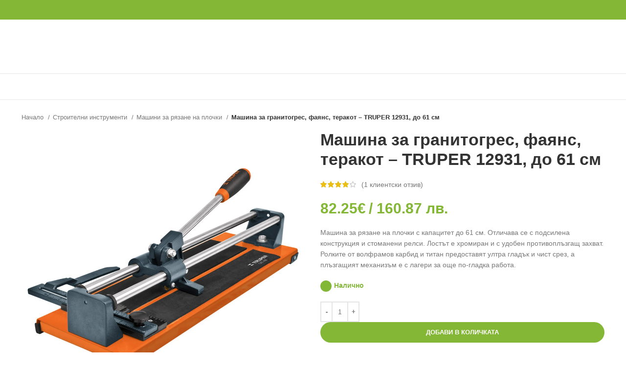

--- FILE ---
content_type: text/html; charset=UTF-8
request_url: https://profimag.bg/product/mashina-za-ryazane-na-plochki-truper-do-61-sm/
body_size: 40730
content:
<!DOCTYPE html><html lang="bg-BG"><head><script data-no-optimize="1">var litespeed_docref=sessionStorage.getItem("litespeed_docref");litespeed_docref&&(Object.defineProperty(document,"referrer",{get:function(){return litespeed_docref}}),sessionStorage.removeItem("litespeed_docref"));</script> <meta charset="UTF-8"><link rel="profile" href="https://gmpg.org/xfn/11"><link rel="pingback" href="https://profimag.bg/xmlrpc.php"> <script type="litespeed/javascript">window.MSInputMethodContext&&document.documentMode&&document.write('<script src="https://profimag.bg/wp-content/themes/woodmart/js/libs/ie11CustomProperties.min.js"><\/script>')</script> <meta name='robots' content='index, follow, max-image-preview:large, max-snippet:-1, max-video-preview:-1' /><style>img:is([sizes="auto" i], [sizes^="auto," i]) { contain-intrinsic-size: 3000px 1500px }</style> <script data-cfasync="false" data-pagespeed-no-defer>window.dataLayerPYS = window.dataLayerPYS || [];</script> <title>Машина за гранитогрес, фаянс, теракот - TRUPER 12931, до 61 см - PROFIMAG.BG</title><meta name="description" content="Машина за гранитогрес, фаянс, теракот с капацитет до 61 см. ✔Хромиран лост с ергономична дръжка ✔Твърдосплавни режещи ролки ✔Плъзгащ механизъм с лагери" /><link rel="canonical" href="https://profimag.bg/product/mashina-za-ryazane-na-plochki-truper-do-61-sm/" /><meta property="og:locale" content="bg_BG" /><meta property="og:type" content="article" /><meta property="og:title" content="Машина за гранитогрес, фаянс, теракот - TRUPER 12931, до 61 см" /><meta property="og:description" content="Машина за гранитогрес, фаянс, теракот с капацитет до 61 см. ✔Хромиран лост с ергономична дръжка ✔Твърдосплавни режещи ролки ✔Плъзгащ механизъм с лагери" /><meta property="og:url" content="https://profimag.bg/product/mashina-za-ryazane-na-plochki-truper-do-61-sm/" /><meta property="og:site_name" content="PROFIMAG.BG" /><meta property="article:publisher" content="https://www.facebook.com/profimagbg" /><meta property="article:modified_time" content="2026-01-21T23:51:51+00:00" /><meta property="og:image" content="https://profimag.bg/wp-content/uploads/3284-00__12931-mashina-za-ryazane-na-plochki-do-61-cm.jpg" /><meta property="og:image:width" content="1000" /><meta property="og:image:height" content="1000" /><meta property="og:image:type" content="image/jpeg" /><meta name="twitter:card" content="summary_large_image" /> <script type="application/ld+json" class="yoast-schema-graph">{"@context":"https://schema.org","@graph":[{"@type":["WebPage","ItemPage"],"@id":"https://profimag.bg/product/mashina-za-ryazane-na-plochki-truper-do-61-sm/","url":"https://profimag.bg/product/mashina-za-ryazane-na-plochki-truper-do-61-sm/","name":"Машина за гранитогрес, фаянс, теракот - TRUPER 12931, до 61 см - PROFIMAG.BG","isPartOf":{"@id":"https://profimag.bg/#website"},"primaryImageOfPage":{"@id":"https://profimag.bg/product/mashina-za-ryazane-na-plochki-truper-do-61-sm/#primaryimage"},"image":{"@id":"https://profimag.bg/product/mashina-za-ryazane-na-plochki-truper-do-61-sm/#primaryimage"},"thumbnailUrl":"https://profimag.bg/wp-content/uploads/3284-00__12931-mashina-za-ryazane-na-plochki-do-61-cm.jpg","datePublished":"2020-03-02T06:54:06+00:00","dateModified":"2026-01-21T23:51:51+00:00","description":"Машина за гранитогрес, фаянс, теракот с капацитет до 61 см. ✔Хромиран лост с ергономична дръжка ✔Твърдосплавни режещи ролки ✔Плъзгащ механизъм с лагери","breadcrumb":{"@id":"https://profimag.bg/product/mashina-za-ryazane-na-plochki-truper-do-61-sm/#breadcrumb"},"inLanguage":"bg-BG","potentialAction":[{"@type":"ReadAction","target":["https://profimag.bg/product/mashina-za-ryazane-na-plochki-truper-do-61-sm/"]}]},{"@type":"ImageObject","inLanguage":"bg-BG","@id":"https://profimag.bg/product/mashina-za-ryazane-na-plochki-truper-do-61-sm/#primaryimage","url":"https://profimag.bg/wp-content/uploads/3284-00__12931-mashina-za-ryazane-na-plochki-do-61-cm.jpg","contentUrl":"https://profimag.bg/wp-content/uploads/3284-00__12931-mashina-za-ryazane-na-plochki-do-61-cm.jpg","width":1000,"height":1000,"caption":"Машина за гранитогрес, фаянс, теракот - до 61 см."},{"@type":"BreadcrumbList","@id":"https://profimag.bg/product/mashina-za-ryazane-na-plochki-truper-do-61-sm/#breadcrumb","itemListElement":[{"@type":"ListItem","position":1,"name":"Начало","item":"https://profimag.bg/"},{"@type":"ListItem","position":2,"name":"Промоция","item":"https://profimag.bg/shop/"},{"@type":"ListItem","position":3,"name":"Строителни инструменти","item":"https://profimag.bg/product-category/stroitelni-instrumenti/"},{"@type":"ListItem","position":4,"name":"Машини за рязане на плочки","item":"https://profimag.bg/product-category/stroitelni-instrumenti/mashini-za-ryazane-na-plochki/"},{"@type":"ListItem","position":5,"name":"Машина за гранитогрес, фаянс, теракот &#8211; TRUPER 12931, до 61 см"}]},{"@type":"WebSite","@id":"https://profimag.bg/#website","url":"https://profimag.bg/","name":"PROFIMAG.BG","description":"Онлайн магазин","publisher":{"@id":"https://profimag.bg/#organization"},"potentialAction":[{"@type":"SearchAction","target":{"@type":"EntryPoint","urlTemplate":"https://profimag.bg/?s={search_term_string}"},"query-input":{"@type":"PropertyValueSpecification","valueRequired":true,"valueName":"search_term_string"}}],"inLanguage":"bg-BG"},{"@type":"Organization","@id":"https://profimag.bg/#organization","name":"Profimag.bg","url":"https://profimag.bg/","logo":{"@type":"ImageObject","inLanguage":"bg-BG","@id":"https://profimag.bg/#/schema/logo/image/","url":"https://profimag.bg/wp-content/uploads/cropped-Profimag_logo_sign.png","contentUrl":"https://profimag.bg/wp-content/uploads/cropped-Profimag_logo_sign.png","width":512,"height":512,"caption":"Profimag.bg"},"image":{"@id":"https://profimag.bg/#/schema/logo/image/"},"sameAs":["https://www.facebook.com/profimagbg"]}]}</script>  <script type='application/javascript' id='pys-version-script'>console.log('PixelYourSite PRO version 12.2.7.1');</script> <link rel='dns-prefetch' href='//fonts.googleapis.com' /><link data-optimized="2" rel="stylesheet" href="https://profimag.bg/wp-content/litespeed/css/2b878b0c5b0878b2c9cbc8267551e40d.css?ver=a5e78" /><style id='berocket_products_label_style-inline-css' type='text/css'>.berocket_better_labels:before,
        .berocket_better_labels:after {
            clear: both;
            content: " ";
            display: block;
        }
        .berocket_better_labels.berocket_better_labels_image {
            position: absolute!important;
            top: 0px!important;
            
            left: 0px!important;
            right: 0px!important;
            pointer-events: none;
        }
        .berocket_better_labels.berocket_better_labels_image * {
            pointer-events: none;
        }
        .berocket_better_labels.berocket_better_labels_image img,
        .berocket_better_labels.berocket_better_labels_image .fa,
        .berocket_better_labels.berocket_better_labels_image .berocket_color_label,
        .berocket_better_labels.berocket_better_labels_image .berocket_image_background,
        .berocket_better_labels .berocket_better_labels_line .br_alabel,
        .berocket_better_labels .berocket_better_labels_line .br_alabel span {
            pointer-events: all;
        }
        .berocket_better_labels .berocket_color_label,
        .br_alabel .berocket_color_label {
            width: 100%;
            height: 100%;
            display: block;
        }
        .berocket_better_labels .berocket_better_labels_position_left {
            text-align:left;
            float: left;
            clear: left;
        }
        .berocket_better_labels .berocket_better_labels_position_center {
            text-align:center;
        }
        .berocket_better_labels .berocket_better_labels_position_right {
            text-align:right;
            float: right;
            clear: right;
        }
        .berocket_better_labels.berocket_better_labels_label {
            clear: both
        }
        .berocket_better_labels .berocket_better_labels_line {
            line-height: 1px;
        }
        .berocket_better_labels.berocket_better_labels_label .berocket_better_labels_line {
            clear: none;
        }
        .berocket_better_labels .berocket_better_labels_position_left .berocket_better_labels_line {
            clear: left;
        }
        .berocket_better_labels .berocket_better_labels_position_right .berocket_better_labels_line {
            clear: right;
        }
        .berocket_better_labels .berocket_better_labels_line .br_alabel {
            display: inline-block;
            position: relative;
            top: 0!important;
            left: 0!important;
            right: 0!important;
            line-height: 1px;
        }.berocket_better_labels .berocket_better_labels_position {
                display: flex;
                flex-direction: column;
            }
            .berocket_better_labels .berocket_better_labels_position.berocket_better_labels_position_left {
                align-items: start;
            }
            .berocket_better_labels .berocket_better_labels_position.berocket_better_labels_position_right {
                align-items: end;
            }
            .rtl .berocket_better_labels .berocket_better_labels_position.berocket_better_labels_position_left {
                align-items: end;
            }
            .rtl .berocket_better_labels .berocket_better_labels_position.berocket_better_labels_position_right {
                align-items: start;
            }
            .berocket_better_labels .berocket_better_labels_position.berocket_better_labels_position_center {
                align-items: center;
            }
            .berocket_better_labels .berocket_better_labels_position .berocket_better_labels_inline {
                display: flex;
                align-items: start;
            }</style><style id='woocommerce-inline-inline-css' type='text/css'>.woocommerce form .form-row .required { visibility: visible; }</style><style id='yith_ywraq_frontend-inline-css' type='text/css'>:root {
		--ywraq_layout_button_bg_color: rgb(255,255,255);
		--ywraq_layout_button_bg_color_hover: rgb(224,224,224);
		--ywraq_layout_button_border_color: rgb(108,163,0);
		--ywraq_layout_button_border_color_hover: rgb(84,127,0);
		--ywraq_layout_button_color: rgb(108,163,0);
		--ywraq_layout_button_color_hover: rgb(84,127,0);
		
		--ywraq_checkout_button_bg_color: rgb(255,255,255);
		--ywraq_checkout_button_bg_color_hover: rgb(224,224,224);
		--ywraq_checkout_button_border_color: rgb(108,163,0);
		--ywraq_checkout_button_border_color_hover: rgb(84,127,0);
		--ywraq_checkout_button_color: rgb(108,163,0);
		--ywraq_checkout_button_color_hover: rgb(84,127,0);
		
		--ywraq_accept_button_bg_color: #0066b4;
		--ywraq_accept_button_bg_color_hover: #044a80;
		--ywraq_accept_button_border_color: #0066b4;
		--ywraq_accept_button_border_color_hover: #044a80;
		--ywraq_accept_button_color: #ffffff;
		--ywraq_accept_button_color_hover: #ffffff;
		
		--ywraq_reject_button_bg_color: transparent;
		--ywraq_reject_button_bg_color_hover: #CC2B2B;
		--ywraq_reject_button_border_color: #CC2B2B;
		--ywraq_reject_button_border_color_hover: #CC2B2B;
		--ywraq_reject_button_color: #CC2B2B;
		--ywraq_reject_button_color_hover: #ffffff;
		}</style> <script id="jquery-core-js-extra" type="litespeed/javascript">var pysFacebookRest={"restApiUrl":"https:\/\/profimag.bg\/wp-json\/pys-facebook\/v1\/event","debug":""}</script> <script type="litespeed/javascript" data-src="https://profimag.bg/wp-includes/js/jquery/jquery.min.js" id="jquery-core-js"></script> <script id="wc-add-to-cart-js-extra" type="litespeed/javascript">var wc_add_to_cart_params={"ajax_url":"\/wp-admin\/admin-ajax.php","wc_ajax_url":"\/?wc-ajax=%%endpoint%%","i18n_view_cart":"\u041f\u0440\u0435\u0433\u043b\u0435\u0434 \u043d\u0430 \u043a\u043e\u043b\u0438\u0447\u043a\u0430\u0442\u0430","cart_url":"https:\/\/profimag.bg\/cart\/","is_cart":"","cart_redirect_after_add":"no"}</script> <script id="wc-single-product-js-extra" type="litespeed/javascript">var wc_single_product_params={"i18n_required_rating_text":"\u0418\u0437\u0431\u0435\u0440\u0435\u0442\u0435 \u0441\u0442\u043e\u0439\u043d\u043e\u0441\u0442","i18n_rating_options":["1 of 5 stars","2 of 5 stars","3 of 5 stars","4 of 5 stars","5 of 5 stars"],"i18n_product_gallery_trigger_text":"View full-screen image gallery","review_rating_required":"yes","flexslider":{"rtl":!1,"animation":"slide","smoothHeight":!0,"directionNav":!1,"controlNav":"thumbnails","slideshow":!1,"animationSpeed":500,"animationLoop":!1,"allowOneSlide":!1},"zoom_enabled":"","zoom_options":[],"photoswipe_enabled":"","photoswipe_options":{"shareEl":!1,"closeOnScroll":!1,"history":!1,"hideAnimationDuration":0,"showAnimationDuration":0},"flexslider_enabled":""}</script> <script id="woocommerce-js-extra" type="litespeed/javascript">var woocommerce_params={"ajax_url":"\/wp-admin\/admin-ajax.php","wc_ajax_url":"\/?wc-ajax=%%endpoint%%","i18n_password_show":"Show password","i18n_password_hide":"Hide password"}</script> <script id="pys-js-extra" type="litespeed/javascript">var pysOptions={"staticEvents":{"facebook":{"woo_view_content":[{"delay":0,"type":"static","name":"ViewContent","eventID":"35df6197-f514-4b70-b2ad-d96bcdde490f","pixelIds":["534506380591266"],"params":{"content_ids":["48584"],"content_type":"product","value":"82.25","currency":"EUR","contents":[{"id":"48584","quantity":1}],"product_price":"82.25","content_name":"\u041c\u0430\u0448\u0438\u043d\u0430 \u0437\u0430 \u0433\u0440\u0430\u043d\u0438\u0442\u043e\u0433\u0440\u0435\u0441, \u0444\u0430\u044f\u043d\u0441, \u0442\u0435\u0440\u0430\u043a\u043e\u0442 - TRUPER 12931, \u0434\u043e 61 \u0441\u043c","category_name":"\u041c\u0430\u0448\u0438\u043d\u0438 \u0437\u0430 \u0440\u044f\u0437\u0430\u043d\u0435 \u043d\u0430 \u043f\u043b\u043e\u0447\u043a\u0438, \u0421\u0442\u0440\u043e\u0438\u0442\u0435\u043b\u043d\u0438 \u0438\u043d\u0441\u0442\u0440\u0443\u043c\u0435\u043d\u0442\u0438","page_title":"\u041c\u0430\u0448\u0438\u043d\u0430 \u0437\u0430 \u0433\u0440\u0430\u043d\u0438\u0442\u043e\u0433\u0440\u0435\u0441, \u0444\u0430\u044f\u043d\u0441, \u0442\u0435\u0440\u0430\u043a\u043e\u0442 - TRUPER 12931, \u0434\u043e 61 \u0441\u043c","post_type":"product","post_id":48584,"plugin":"PixelYourSite","event_url":"profimag.bg\/product\/mashina-za-ryazane-na-plochki-truper-do-61-sm\/","user_role":"guest"},"e_id":"woo_view_content","ids":[],"hasTimeWindow":!1,"timeWindow":0,"woo_order":"","edd_order":""}],"init_event":[{"delay":0,"type":"static","ajaxFire":!1,"name":"PageView","eventID":"e685180c-3c57-46cb-b6b8-b16accc92bec","pixelIds":["534506380591266"],"params":{"categories":"\u041c\u0430\u0448\u0438\u043d\u0438 \u0437\u0430 \u0440\u044f\u0437\u0430\u043d\u0435 \u043d\u0430 \u043f\u043b\u043e\u0447\u043a\u0438, \u0421\u0442\u0440\u043e\u0438\u0442\u0435\u043b\u043d\u0438 \u0438\u043d\u0441\u0442\u0440\u0443\u043c\u0435\u043d\u0442\u0438","page_title":"\u041c\u0430\u0448\u0438\u043d\u0430 \u0437\u0430 \u0433\u0440\u0430\u043d\u0438\u0442\u043e\u0433\u0440\u0435\u0441, \u0444\u0430\u044f\u043d\u0441, \u0442\u0435\u0440\u0430\u043a\u043e\u0442 - TRUPER 12931, \u0434\u043e 61 \u0441\u043c","post_type":"product","post_id":48584,"plugin":"PixelYourSite","event_url":"profimag.bg\/product\/mashina-za-ryazane-na-plochki-truper-do-61-sm\/","user_role":"guest"},"e_id":"init_event","ids":[],"hasTimeWindow":!1,"timeWindow":0,"woo_order":"","edd_order":""}]},"ga":{"woo_view_content":[{"delay":0,"type":"static","unify":!0,"trackingIds":["G-53G4B5KXKL","AW-654179192"],"name":"view_item","eventID":"35df6197-f514-4b70-b2ad-d96bcdde490f","params":{"items":[{"item_id":"48584","item_name":"\u041c\u0430\u0448\u0438\u043d\u0430 \u0437\u0430 \u0433\u0440\u0430\u043d\u0438\u0442\u043e\u0433\u0440\u0435\u0441, \u0444\u0430\u044f\u043d\u0441, \u0442\u0435\u0440\u0430\u043a\u043e\u0442 - TRUPER 12931, \u0434\u043e 61 \u0441\u043c","quantity":1,"price":"82.25","affiliation":"PROFIMAG.BG","item_category":"\u0421\u0442\u0440\u043e\u0438\u0442\u0435\u043b\u043d\u0438 \u0438\u043d\u0441\u0442\u0440\u0443\u043c\u0435\u043d\u0442\u0438","item_category2":"\u041c\u0430\u0448\u0438\u043d\u0438 \u0437\u0430 \u0440\u044f\u0437\u0430\u043d\u0435 \u043d\u0430 \u043f\u043b\u043e\u0447\u043a\u0438","id":"48584","google_business_vertical":"retail"}],"currency":"EUR","ecomm_prodid":"48584","ecomm_pagetype":"product","ecomm_totalvalue":"82.25","event_category":"ecommerce","value":"82.25","page_title":"\u041c\u0430\u0448\u0438\u043d\u0430 \u0437\u0430 \u0433\u0440\u0430\u043d\u0438\u0442\u043e\u0433\u0440\u0435\u0441, \u0444\u0430\u044f\u043d\u0441, \u0442\u0435\u0440\u0430\u043a\u043e\u0442 - TRUPER 12931, \u0434\u043e 61 \u0441\u043c","post_type":"product","post_id":48584,"plugin":"PixelYourSite","event_url":"profimag.bg\/product\/mashina-za-ryazane-na-plochki-truper-do-61-sm\/","user_role":"guest"},"e_id":"woo_view_content","ids":[],"hasTimeWindow":!1,"timeWindow":0,"woo_order":"","edd_order":""}]},"google_ads":{"woo_view_content":[{"delay":0,"type":"static","conversion_ids":["AW-654179192"],"name":"view_item","ids":["AW-654179192"],"eventID":"35df6197-f514-4b70-b2ad-d96bcdde490f","params":{"ecomm_prodid":"48584","ecomm_pagetype":"product","event_category":"ecommerce","currency":"EUR","items":[{"id":"48584","google_business_vertical":"retail"}],"value":"82.25","page_title":"\u041c\u0430\u0448\u0438\u043d\u0430 \u0437\u0430 \u0433\u0440\u0430\u043d\u0438\u0442\u043e\u0433\u0440\u0435\u0441, \u0444\u0430\u044f\u043d\u0441, \u0442\u0435\u0440\u0430\u043a\u043e\u0442 - TRUPER 12931, \u0434\u043e 61 \u0441\u043c","post_type":"product","post_id":48584,"plugin":"PixelYourSite","event_url":"profimag.bg\/product\/mashina-za-ryazane-na-plochki-truper-do-61-sm\/","user_role":"guest"},"e_id":"woo_view_content","hasTimeWindow":!1,"timeWindow":0,"woo_order":"","edd_order":""}],"init_event":[{"delay":0,"type":"static","conversion_ids":["AW-654179192"],"name":"page_view","eventID":"e685180c-3c57-46cb-b6b8-b16accc92bec","params":{"page_title":"\u041c\u0430\u0448\u0438\u043d\u0430 \u0437\u0430 \u0433\u0440\u0430\u043d\u0438\u0442\u043e\u0433\u0440\u0435\u0441, \u0444\u0430\u044f\u043d\u0441, \u0442\u0435\u0440\u0430\u043a\u043e\u0442 - TRUPER 12931, \u0434\u043e 61 \u0441\u043c","post_type":"product","post_id":48584,"plugin":"PixelYourSite","event_url":"profimag.bg\/product\/mashina-za-ryazane-na-plochki-truper-do-61-sm\/","user_role":"guest"},"e_id":"init_event","ids":[],"hasTimeWindow":!1,"timeWindow":0,"woo_order":"","edd_order":""}]}},"dynamicEvents":{"woo_select_content_single":{"48979":{"ga":{"delay":0,"type":"dyn","name":"select_item","trackingIds":["G-53G4B5KXKL"],"eventID":"d4c8bc27-e160-4013-9c8f-96ef01e7e4a2","params":{"items":[{"id":"48979","name":"\u041c\u0430\u0448\u0438\u043d\u0430 \u0437\u0430 \u043f\u043b\u043e\u0447\u043a\u0438 - TRUPER 16782, \u0437\u0430 \u0444\u0430\u044f\u043d\u0441, \u0434\u043e 51 \u0441\u043c","quantity":1,"price":"78.24","item_list_name":"Related Products","item_list_id":"related_products","affiliation":"PROFIMAG.BG","item_category":"\u0421\u0442\u0440\u043e\u0438\u0442\u0435\u043b\u043d\u0438 \u0438\u043d\u0441\u0442\u0440\u0443\u043c\u0435\u043d\u0442\u0438","item_category2":"\u041c\u0430\u0448\u0438\u043d\u0438 \u0437\u0430 \u0440\u044f\u0437\u0430\u043d\u0435 \u043d\u0430 \u043f\u043b\u043e\u0447\u043a\u0438"}],"event_category":"ecommerce","content_type":"product","page_title":"\u041c\u0430\u0448\u0438\u043d\u0430 \u0437\u0430 \u0433\u0440\u0430\u043d\u0438\u0442\u043e\u0433\u0440\u0435\u0441, \u0444\u0430\u044f\u043d\u0441, \u0442\u0435\u0440\u0430\u043a\u043e\u0442 - TRUPER 12931, \u0434\u043e 61 \u0441\u043c","post_type":"product","post_id":48584,"plugin":"PixelYourSite","event_url":"profimag.bg\/product\/mashina-za-ryazane-na-plochki-truper-do-61-sm\/","user_role":"guest"},"e_id":"woo_select_content_single","ids":[],"hasTimeWindow":!1,"timeWindow":0,"woo_order":"","edd_order":""}},"99837":{"ga":{"delay":0,"type":"dyn","name":"select_item","trackingIds":["G-53G4B5KXKL"],"eventID":"d4c8bc27-e160-4013-9c8f-96ef01e7e4a2","params":{"items":[{"id":"99837","name":"\u041c\u0430\u0448\u0438\u043d\u0430 \u0437\u0430 \u0440\u044f\u0437\u0430\u043d\u0435 \u043d\u0430 \u043f\u043b\u043e\u0447\u043a\u0438 - MEGA, 3 \u0432 1, 43 \u0441\u043c","quantity":1,"price":"43.23","item_list_name":"Related Products","item_list_id":"related_products","affiliation":"PROFIMAG.BG","item_category":"\u0421\u0442\u0440\u043e\u0438\u0442\u0435\u043b\u043d\u0438 \u0438\u043d\u0441\u0442\u0440\u0443\u043c\u0435\u043d\u0442\u0438","item_category2":"\u041c\u0430\u0448\u0438\u043d\u0438 \u0437\u0430 \u0440\u044f\u0437\u0430\u043d\u0435 \u043d\u0430 \u043f\u043b\u043e\u0447\u043a\u0438"}],"event_category":"ecommerce","content_type":"product","page_title":"\u041c\u0430\u0448\u0438\u043d\u0430 \u0437\u0430 \u0433\u0440\u0430\u043d\u0438\u0442\u043e\u0433\u0440\u0435\u0441, \u0444\u0430\u044f\u043d\u0441, \u0442\u0435\u0440\u0430\u043a\u043e\u0442 - TRUPER 12931, \u0434\u043e 61 \u0441\u043c","post_type":"product","post_id":48584,"plugin":"PixelYourSite","event_url":"profimag.bg\/product\/mashina-za-ryazane-na-plochki-truper-do-61-sm\/","user_role":"guest"},"e_id":"woo_select_content_single","ids":[],"hasTimeWindow":!1,"timeWindow":0,"woo_order":"","edd_order":""}},"878913":{"ga":{"delay":0,"type":"dyn","name":"select_item","trackingIds":["G-53G4B5KXKL"],"eventID":"d4c8bc27-e160-4013-9c8f-96ef01e7e4a2","params":{"items":[{"id":"878913","name":"TRUPER EXPERT 11773 \u041f\u0440\u043e\u0444\u0435\u0441\u0438\u043e\u043d\u0430\u043b\u043d\u0430 \u0440\u044a\u0447\u043d\u0430 \u043c\u0430\u0448\u0438\u043d\u0430 \u0437\u0430 \u043f\u043b\u043e\u0447\u043a\u0438, \u043e\u0441\u043d\u043e\u0432\u0430-\u0430\u043b\u0443\u043c\u0438\u043d\u0438\u0439 - 90 \u0441\u043c","quantity":1,"price":"239.06","item_list_name":"Related Products","item_list_id":"related_products","affiliation":"PROFIMAG.BG","item_category":"\u0421\u0442\u0440\u043e\u0438\u0442\u0435\u043b\u043d\u0438 \u0438\u043d\u0441\u0442\u0440\u0443\u043c\u0435\u043d\u0442\u0438","item_category2":"\u041c\u0430\u0448\u0438\u043d\u0438 \u0437\u0430 \u0440\u044f\u0437\u0430\u043d\u0435 \u043d\u0430 \u043f\u043b\u043e\u0447\u043a\u0438"}],"event_category":"ecommerce","content_type":"product","page_title":"\u041c\u0430\u0448\u0438\u043d\u0430 \u0437\u0430 \u0433\u0440\u0430\u043d\u0438\u0442\u043e\u0433\u0440\u0435\u0441, \u0444\u0430\u044f\u043d\u0441, \u0442\u0435\u0440\u0430\u043a\u043e\u0442 - TRUPER 12931, \u0434\u043e 61 \u0441\u043c","post_type":"product","post_id":48584,"plugin":"PixelYourSite","event_url":"profimag.bg\/product\/mashina-za-ryazane-na-plochki-truper-do-61-sm\/","user_role":"guest"},"e_id":"woo_select_content_single","ids":[],"hasTimeWindow":!1,"timeWindow":0,"woo_order":"","edd_order":""}},"878870":{"ga":{"delay":0,"type":"dyn","name":"select_item","trackingIds":["G-53G4B5KXKL"],"eventID":"d4c8bc27-e160-4013-9c8f-96ef01e7e4a2","params":{"items":[{"id":"878870","name":"TRUPER EXPERT 11775 \u041f\u0440\u043e\u0444\u0435\u0441\u0438\u043e\u043d\u0430\u043b\u043d\u0430 \u043c\u0430\u0448\u0438\u043d\u0430 \u0437\u0430 \u043f\u043b\u043e\u0447\u043a\u0438, \u043e\u0441\u043d\u043e\u0432\u0430-\u0441\u0442\u043e\u043c\u0430\u043d\u0430 - 120 \u0441\u043c","quantity":1,"price":"274.74","item_list_name":"Related Products","item_list_id":"related_products","affiliation":"PROFIMAG.BG","item_category":"\u0421\u0442\u0440\u043e\u0438\u0442\u0435\u043b\u043d\u0438 \u0438\u043d\u0441\u0442\u0440\u0443\u043c\u0435\u043d\u0442\u0438","item_category2":"\u041c\u0430\u0448\u0438\u043d\u0438 \u0437\u0430 \u0440\u044f\u0437\u0430\u043d\u0435 \u043d\u0430 \u043f\u043b\u043e\u0447\u043a\u0438"}],"event_category":"ecommerce","content_type":"product","page_title":"\u041c\u0430\u0448\u0438\u043d\u0430 \u0437\u0430 \u0433\u0440\u0430\u043d\u0438\u0442\u043e\u0433\u0440\u0435\u0441, \u0444\u0430\u044f\u043d\u0441, \u0442\u0435\u0440\u0430\u043a\u043e\u0442 - TRUPER 12931, \u0434\u043e 61 \u0441\u043c","post_type":"product","post_id":48584,"plugin":"PixelYourSite","event_url":"profimag.bg\/product\/mashina-za-ryazane-na-plochki-truper-do-61-sm\/","user_role":"guest"},"e_id":"woo_select_content_single","ids":[],"hasTimeWindow":!1,"timeWindow":0,"woo_order":"","edd_order":""}},"48122":{"ga":{"delay":0,"type":"dyn","name":"select_item","trackingIds":["G-53G4B5KXKL"],"eventID":"d4c8bc27-e160-4013-9c8f-96ef01e7e4a2","params":{"items":[{"id":"48122","name":"\u041c\u0430\u0448\u0438\u043d\u0430 \u0437\u0430 \u0440\u044f\u0437\u0430\u043d\u0435 \u043d\u0430 \u043f\u043b\u043e\u0447\u043a\u0438 - TRUPER 12930, \u0434\u043e 41 \u0441\u043c","quantity":1,"price":"72.51","item_list_name":"Related Products","item_list_id":"related_products","affiliation":"PROFIMAG.BG","item_category":"\u0421\u0442\u0440\u043e\u0438\u0442\u0435\u043b\u043d\u0438 \u0438\u043d\u0441\u0442\u0440\u0443\u043c\u0435\u043d\u0442\u0438","item_category2":"\u041c\u0430\u0448\u0438\u043d\u0438 \u0437\u0430 \u0440\u044f\u0437\u0430\u043d\u0435 \u043d\u0430 \u043f\u043b\u043e\u0447\u043a\u0438"}],"event_category":"ecommerce","content_type":"product","page_title":"\u041c\u0430\u0448\u0438\u043d\u0430 \u0437\u0430 \u0433\u0440\u0430\u043d\u0438\u0442\u043e\u0433\u0440\u0435\u0441, \u0444\u0430\u044f\u043d\u0441, \u0442\u0435\u0440\u0430\u043a\u043e\u0442 - TRUPER 12931, \u0434\u043e 61 \u0441\u043c","post_type":"product","post_id":48584,"plugin":"PixelYourSite","event_url":"profimag.bg\/product\/mashina-za-ryazane-na-plochki-truper-do-61-sm\/","user_role":"guest"},"e_id":"woo_select_content_single","ids":[],"hasTimeWindow":!1,"timeWindow":0,"woo_order":"","edd_order":""}},"99838":{"ga":{"delay":0,"type":"dyn","name":"select_item","trackingIds":["G-53G4B5KXKL"],"eventID":"d4c8bc27-e160-4013-9c8f-96ef01e7e4a2","params":{"items":[{"id":"99838","name":"\u041c\u0430\u0448\u0438\u043d\u0430 \u0437\u0430 \u0440\u044f\u0437\u0430\u043d\u0435 \u043d\u0430 \u043f\u043b\u043e\u0447\u043a\u0438 - MEGA, 3 \u0432 1, 60 \u0441\u043c","quantity":1,"price":"88.47","item_list_name":"Related Products","item_list_id":"related_products","affiliation":"PROFIMAG.BG","item_category":"\u0421\u0442\u0440\u043e\u0438\u0442\u0435\u043b\u043d\u0438 \u0438\u043d\u0441\u0442\u0440\u0443\u043c\u0435\u043d\u0442\u0438","item_category2":"\u041c\u0430\u0448\u0438\u043d\u0438 \u0437\u0430 \u0440\u044f\u0437\u0430\u043d\u0435 \u043d\u0430 \u043f\u043b\u043e\u0447\u043a\u0438"}],"event_category":"ecommerce","content_type":"product","page_title":"\u041c\u0430\u0448\u0438\u043d\u0430 \u0437\u0430 \u0433\u0440\u0430\u043d\u0438\u0442\u043e\u0433\u0440\u0435\u0441, \u0444\u0430\u044f\u043d\u0441, \u0442\u0435\u0440\u0430\u043a\u043e\u0442 - TRUPER 12931, \u0434\u043e 61 \u0441\u043c","post_type":"product","post_id":48584,"plugin":"PixelYourSite","event_url":"profimag.bg\/product\/mashina-za-ryazane-na-plochki-truper-do-61-sm\/","user_role":"guest"},"e_id":"woo_select_content_single","ids":[],"hasTimeWindow":!1,"timeWindow":0,"woo_order":"","edd_order":""}},"878952":{"ga":{"delay":0,"type":"dyn","name":"select_item","trackingIds":["G-53G4B5KXKL"],"eventID":"d4c8bc27-e160-4013-9c8f-96ef01e7e4a2","params":{"items":[{"id":"878952","name":"TRUPER EXPERT 101242 \u041f\u0440\u043e\u0444\u0435\u0441\u0438\u043e\u043d\u0430\u043b\u043d\u0430 \u0440\u044a\u0447\u043d\u0430 \u043c\u0430\u0448\u0438\u043d\u0430 \u043f\u043b\u043e\u0447\u043a\u0438 - 100 \u0441\u043c","quantity":1,"price":"155.83","item_list_name":"Related Products","item_list_id":"related_products","affiliation":"PROFIMAG.BG","item_category":"\u0421\u0442\u0440\u043e\u0438\u0442\u0435\u043b\u043d\u0438 \u0438\u043d\u0441\u0442\u0440\u0443\u043c\u0435\u043d\u0442\u0438","item_category2":"\u041c\u0430\u0448\u0438\u043d\u0438 \u0437\u0430 \u0440\u044f\u0437\u0430\u043d\u0435 \u043d\u0430 \u043f\u043b\u043e\u0447\u043a\u0438"}],"event_category":"ecommerce","content_type":"product","page_title":"\u041c\u0430\u0448\u0438\u043d\u0430 \u0437\u0430 \u0433\u0440\u0430\u043d\u0438\u0442\u043e\u0433\u0440\u0435\u0441, \u0444\u0430\u044f\u043d\u0441, \u0442\u0435\u0440\u0430\u043a\u043e\u0442 - TRUPER 12931, \u0434\u043e 61 \u0441\u043c","post_type":"product","post_id":48584,"plugin":"PixelYourSite","event_url":"profimag.bg\/product\/mashina-za-ryazane-na-plochki-truper-do-61-sm\/","user_role":"guest"},"e_id":"woo_select_content_single","ids":[],"hasTimeWindow":!1,"timeWindow":0,"woo_order":"","edd_order":""}},"48005":{"ga":{"delay":0,"type":"dyn","name":"select_item","trackingIds":["G-53G4B5KXKL"],"eventID":"d4c8bc27-e160-4013-9c8f-96ef01e7e4a2","params":{"items":[{"id":"48005","name":"\u041c\u0430\u0448\u0438\u043d\u0430 \u0437\u0430 \u0440\u044f\u0437\u0430\u043d\u0435 \u043d\u0430 \u043f\u043b\u043e\u0447\u043a\u0438 - PRETUL 20996, \u0434\u043e 41 \u0441\u043c","quantity":1,"price":"19.36","item_list_name":"Related Products","item_list_id":"related_products","affiliation":"PROFIMAG.BG","item_category":"\u0421\u0442\u0440\u043e\u0438\u0442\u0435\u043b\u043d\u0438 \u0438\u043d\u0441\u0442\u0440\u0443\u043c\u0435\u043d\u0442\u0438","item_category2":"\u041c\u0430\u0448\u0438\u043d\u0438 \u0437\u0430 \u0440\u044f\u0437\u0430\u043d\u0435 \u043d\u0430 \u043f\u043b\u043e\u0447\u043a\u0438"}],"event_category":"ecommerce","content_type":"product","page_title":"\u041c\u0430\u0448\u0438\u043d\u0430 \u0437\u0430 \u0433\u0440\u0430\u043d\u0438\u0442\u043e\u0433\u0440\u0435\u0441, \u0444\u0430\u044f\u043d\u0441, \u0442\u0435\u0440\u0430\u043a\u043e\u0442 - TRUPER 12931, \u0434\u043e 61 \u0441\u043c","post_type":"product","post_id":48584,"plugin":"PixelYourSite","event_url":"profimag.bg\/product\/mashina-za-ryazane-na-plochki-truper-do-61-sm\/","user_role":"guest"},"e_id":"woo_select_content_single","ids":[],"hasTimeWindow":!1,"timeWindow":0,"woo_order":"","edd_order":""}},"48014":{"ga":{"delay":0,"type":"dyn","name":"select_item","trackingIds":["G-53G4B5KXKL"],"eventID":"d4c8bc27-e160-4013-9c8f-96ef01e7e4a2","params":{"items":[{"id":"48014","name":"\u041c\u0430\u0448\u0438\u043d\u0430 \u0437\u0430 \u0440\u044f\u0437\u0430\u043d\u0435 \u043d\u0430 \u0444\u0430\u044f\u043d\u0441 \u0438 \u0433\u0440\u0430\u043d\u0438\u0442\u043e\u0433\u0440\u0435\u0441- TRUPER 16783 \u0434\u043e 66 \u0441\u043c","quantity":1,"price":"115.67","item_list_name":"Related Products","item_list_id":"related_products","affiliation":"PROFIMAG.BG","item_category":"\u0421\u0442\u0440\u043e\u0438\u0442\u0435\u043b\u043d\u0438 \u0438\u043d\u0441\u0442\u0440\u0443\u043c\u0435\u043d\u0442\u0438","item_category2":"\u041c\u0430\u0448\u0438\u043d\u0438 \u0437\u0430 \u0440\u044f\u0437\u0430\u043d\u0435 \u043d\u0430 \u043f\u043b\u043e\u0447\u043a\u0438"}],"event_category":"ecommerce","content_type":"product","page_title":"\u041c\u0430\u0448\u0438\u043d\u0430 \u0437\u0430 \u0433\u0440\u0430\u043d\u0438\u0442\u043e\u0433\u0440\u0435\u0441, \u0444\u0430\u044f\u043d\u0441, \u0442\u0435\u0440\u0430\u043a\u043e\u0442 - TRUPER 12931, \u0434\u043e 61 \u0441\u043c","post_type":"product","post_id":48584,"plugin":"PixelYourSite","event_url":"profimag.bg\/product\/mashina-za-ryazane-na-plochki-truper-do-61-sm\/","user_role":"guest"},"e_id":"woo_select_content_single","ids":[],"hasTimeWindow":!1,"timeWindow":0,"woo_order":"","edd_order":""}}}},"triggerEvents":[],"triggerEventTypes":[],"facebook":{"pixelIds":["534506380591266"],"advancedMatchingEnabled":!1,"advancedMatching":[],"removeMetadata":!1,"wooVariableAsSimple":!1,"serverApiEnabled":!0,"wooCRSendFromServer":!1,"send_external_id":!0,"enabled_medical":!1,"do_not_track_medical_param":["event_url","post_title","page_title","landing_page","content_name","categories","category_name","tags"],"meta_ldu":!1},"ga":{"trackingIds":["G-53G4B5KXKL"],"retargetingLogic":"ecomm","crossDomainEnabled":!1,"crossDomainAcceptIncoming":!1,"crossDomainDomains":[],"wooVariableAsSimple":!0,"isDebugEnabled":[!1],"serverContainerUrls":{"G-53G4B5KXKL":{"enable_server_container":"","server_container_url":"","transport_url":""}},"additionalConfig":{"G-53G4B5KXKL":{"first_party_collection":!0}},"disableAdvertisingFeatures":null,"disableAdvertisingPersonalization":!1,"url_passthrough":!0,"url_passthrough_filter":!0,"custom_page_view_event":!1},"google_ads":{"conversion_ids":["AW-654179192"],"enhanced_conversion":[],"woo_purchase_conversion_track":"current_event","woo_initiate_checkout_conversion_track":"current_event","woo_add_to_cart_conversion_track":"current_event","woo_view_content_conversion_track":"current_event","woo_view_category_conversion_track":"current_event","edd_purchase_conversion_track":"current_event","edd_initiate_checkout_conversion_track":"current_event","edd_add_to_cart_conversion_track":"current_event","edd_view_content_conversion_track":"current_event","edd_view_category_conversion_track":"current_event","wooVariableAsSimple":!0,"crossDomainEnabled":!1,"crossDomainAcceptIncoming":!1,"crossDomainDomains":[]},"debug":"","siteUrl":"https:\/\/profimag.bg","ajaxUrl":"https:\/\/profimag.bg\/wp-admin\/admin-ajax.php","ajax_event":"d20df8a2f4","trackUTMs":"1","trackTrafficSource":"1","user_id":"0","enable_lading_page_param":"1","cookie_duration":"7","enable_event_day_param":"1","enable_event_month_param":"1","enable_event_time_param":"1","enable_remove_target_url_param":"1","enable_remove_download_url_param":"1","visit_data_model":"first_visit","last_visit_duration":"60","enable_auto_save_advance_matching":"1","enable_success_send_form":"","enable_automatic_events":"","enable_event_video":"1","ajaxForServerEvent":"1","ajaxForServerStaticEvent":"1","useSendBeacon":"1","send_external_id":"1","external_id_expire":"180","track_cookie_for_subdomains":"1","google_consent_mode":"1","data_persistency":"keep_data","advance_matching_form":{"enable_advance_matching_forms":!0,"advance_matching_fn_names":["","first_name","first-name","first name","name","your-name"],"advance_matching_ln_names":["","last_name","last-name","last name"],"advance_matching_tel_names":["","phone","tel","your-phone"],"advance_matching_em_names":[]},"advance_matching_url":{"enable_advance_matching_url":!0,"advance_matching_fn_names":[],"advance_matching_ln_names":[],"advance_matching_tel_names":[],"advance_matching_em_names":[]},"track_dynamic_fields":[],"gdpr":{"ajax_enabled":!1,"all_disabled_by_api":!1,"facebook_disabled_by_api":!1,"tiktok_disabled_by_api":!1,"analytics_disabled_by_api":!1,"google_ads_disabled_by_api":!1,"pinterest_disabled_by_api":!1,"bing_disabled_by_api":!1,"externalID_disabled_by_api":!1,"facebook_prior_consent_enabled":!0,"tiktok_prior_consent_enabled":!0,"analytics_prior_consent_enabled":!0,"google_ads_prior_consent_enabled":!0,"pinterest_prior_consent_enabled":!0,"bing_prior_consent_enabled":!0,"cookiebot_integration_enabled":!1,"cookiebot_facebook_consent_category":"marketing","cookiebot_tiktok_consent_category":"marketing","cookiebot_analytics_consent_category":"statistics","cookiebot_google_ads_consent_category":"marketing","cookiebot_pinterest_consent_category":"marketing","cookiebot_bing_consent_category":"marketing","cookie_notice_integration_enabled":!1,"cookie_law_info_integration_enabled":!1,"real_cookie_banner_integration_enabled":!1,"consent_magic_integration_enabled":!0,"analytics_storage":{"enabled":!0,"value":"granted","filter":!1},"ad_storage":{"enabled":!0,"value":"granted","filter":!1},"ad_user_data":{"enabled":!0,"value":"granted","filter":!1},"ad_personalization":{"enabled":!0,"value":"granted","filter":!1}},"cookie":{"disabled_all_cookie":!1,"disabled_start_session_cookie":!1,"disabled_advanced_form_data_cookie":!1,"disabled_landing_page_cookie":!1,"disabled_first_visit_cookie":!1,"disabled_trafficsource_cookie":!1,"disabled_utmTerms_cookie":!1,"disabled_utmId_cookie":!1,"disabled_google_alternative_id":!1},"tracking_analytics":{"TrafficSource":"direct","TrafficLanding":"https:\/\/profimag.bg\/product\/mashina-za-ryazane-na-plochki-do-61-sm\/","TrafficUtms":[],"TrafficUtmsId":[],"userDataEnable":!0,"userData":{"emails":[],"phones":[],"addresses":[]},"use_encoding_provided_data":!0,"use_multiple_provided_data":!0},"GATags":{"ga_datalayer_type":"default","ga_datalayer_name":"dataLayerPYS","gclid_alternative_enabled":!1,"gclid_alternative_param":""},"automatic":{"enable_youtube":!0,"enable_vimeo":!0,"enable_video":!0},"woo":{"enabled":!0,"enabled_save_data_to_orders":!0,"addToCartOnButtonEnabled":!0,"addToCartOnButtonValueEnabled":!0,"addToCartOnButtonValueOption":"price","woo_purchase_on_transaction":!0,"woo_view_content_variation_is_selected":!0,"singleProductId":48584,"affiliateEnabled":!1,"removeFromCartSelector":"form.woocommerce-cart-form .remove","addToCartCatchMethod":"add_cart_hook","is_order_received_page":!1,"containOrderId":!1,"affiliateEventName":"Lead"},"edd":{"enabled":!1},"cache_bypass":"1769059403"}</script> <script id="consent-magic-js-extra" type="litespeed/javascript">var CS_Data={"nn_cookie_ids":[],"non_necessary_cookies":[],"cookielist":{"1828":{"term_id":1828,"name":"Necessary","slug":"necessary","ignore":0},"1829":{"term_id":1829,"name":"Analytics","slug":"analytics","ignore":0},"1830":{"term_id":1830,"name":"Marketing","slug":"marketing","ignore":0},"1831":{"term_id":1831,"name":"Google Fonts","slug":"googlefonts","ignore":"1"},"1832":{"term_id":1832,"name":"Unassigned","slug":"unassigned","ignore":"1"},"1833":{"term_id":1833,"name":"Embedded Videos","slug":"embedded_video","ignore":0}},"ajax_url":"https:\/\/profimag.bg\/wp-admin\/admin-ajax.php","current_lang":"bg","security":"7d32660ac1","consentVersion":"1","cs_cookie_domain":"","privacy_length":"250","cs_expire_days":"180","cs_script_cat":{"facebook":0,"analytics":0,"gads":0,"pinterest":0,"bing":0,"adsense":0,"hubspot":0,"matomo":0,"maps":0,"addthis":0,"sharethis":0,"soundcloud":0,"slideshare":0,"instagram":0,"hotjar":0,"tiktok":0,"twitter":0,"youtube":0,"googlefonts":0,"google_captcha":0,"reddit":0,"pys":1828,"conversion_exporter":1830},"cs_proof_expire":"360","cs_default_close_on_scroll":"60","cs_track_analytics":"0","test_prefix":"","cs_refresh_after_consent":"0","cs_consent_for_pys":"1","cs_track_before_consent_expressed_for_pys":"1","cs_video_placeholder_text":"<div><p>\u041f\u0440\u0438\u0435\u043c\u0430\u043d\u0435 \u043d\u0430 \u0441\u044a\u0433\u043b\u0430\u0441\u0438\u0435 \u0437\u0430 \u043f\u0440\u0435\u0433\u043b\u0435\u0436\u0434\u0430\u043d\u0435 \u043d\u0430 \u0442\u043e\u0432\u0430<\/p><\/div><div><a class='cs_manage_current_consent' data-cs-script-type='1833' data-cs-manage='manage_placeholder'>\u041a\u043b\u0438\u043a\u043d\u0435\u0442\u0435, \u0437\u0430 \u0434\u0430 \u0440\u0430\u0437\u0440\u0435\u0448\u0438\u0442\u0435 \u0412\u0433\u0440\u0430\u0434\u0435\u043d\u0438 \u0432\u0438\u0434\u0435\u043e\u043a\u043b\u0438\u043f\u043e\u0432\u0435<\/a><\/div>","cs_google_consent_mode":{"analytics_storage":{"enabled":!0,"value":"granted","filter":!1,"category":1829},"ad_storage":{"enabled":!0,"value":"granted","filter":!1,"category":1830},"ad_user_data":{"enabled":!0,"value":"granted","filter":!1,"category":1830},"ad_personalization":{"enabled":!0,"value":"granted","filter":!1,"category":1830}},"cs_google_consent_mode_enabled":"1","cs_bing_consent_mode":{"ad_storage":{"enabled":!0,"value":"granted","filter":!1,"category":1830}},"cs_bing_consent_mode_enabled":"1","cs_reddit_ldu_mode":"0","cs_url_passthrough_mode":{"enabled":!1,"value":!0,"filter":!1},"cs_meta_ldu_mode":"0","cs_block_video_personal_data":"0","cs_necessary_cat_id":"1828","cs_cache_label":"1769059403","cs_cache_enabled":"1","cs_active_rule":"790397","cs_active_rule_name":"inform_and_opiout","cs_showing_rule_until_express_consent":"0","cs_minimum_recommended":{"1829":1,"1833":1,"1830":1,"cs_enabled_advanced_matching":1,"cs_enabled_server_side":1},"cs_deny_consent_for_close":"0","cs_run_scripts":"1","cs_iab":{"enabled":0,"native_scripts":"0"},"cs_translations":{"cs_iab_name":"\u0418\u043c\u0435","cs_iab_domain":"\u0414\u043e\u043c\u0435\u0439\u043d","cs_iab_purposes":"\u0426\u0435\u043b\u0438","cs_iab_expiry":"\u0418\u0437\u0442\u0438\u0447\u0430\u043d\u0435","cs_iab_type":"\u0422\u0438\u043f","cs_iab_cookie_details":"\u0414\u0435\u0442\u0430\u0439\u043b\u0438 \u0437\u0430 \u0431\u0438\u0441\u043a\u0432\u0438\u0442\u043a\u0438\u0442\u0435","cs_iab_years":"% \u0433\u043e\u0434\u0438\u043d\u0430(\u0438)","cs_iab_months":"% \u043c\u0435\u0441\u0435\u0446(\u0438)","cs_iab_days":"% \u0434\u0435\u043d(\u0438)","cs_iab_hours":"% \u0447\u0430\u0441(\u0430)","cs_iab_minutes":"% \u043c\u0438\u043d\u0443\u0442\u0430(\u0438)","cs_iab_legitimate_interest":"\u0417\u0430\u043a\u043e\u043d\u0435\u043d \u0438\u043d\u0442\u0435\u0440\u0435\u0441","cs_iab_privacy_policy":"\u041f\u043e\u043b\u0438\u0442\u0438\u043a\u0430 \u0437\u0430 \u043f\u043e\u0432\u0435\u0440\u0438\u0442\u0435\u043b\u043d\u043e\u0441\u0442","cs_iab_special_purposes":"\u0421\u043f\u0435\u0446\u0438\u0430\u043b\u043d\u0438 \u0446\u0435\u043b\u0438","cs_iab_features":"\u0425\u0430\u0440\u0430\u043a\u0442\u0435\u0440\u0438\u0441\u0442\u0438\u043a\u0438","cs_iab_special_features":"\u0421\u043f\u0435\u0446\u0438\u0430\u043b\u043d\u0438 \u0445\u0430\u0440\u0430\u043a\u0442\u0435\u0440\u0438\u0441\u0442\u0438\u043a\u0438","cs_iab_data_categories":"\u041a\u0430\u0442\u0435\u0433\u043e\u0440\u0438\u0438 \u0434\u0430\u043d\u043d\u0438","cs_iab_storage_methods":"\u041c\u0435\u0442\u043e\u0434\u0438 \u0437\u0430 \u0441\u044a\u0445\u0440\u0430\u043d\u0435\u043d\u0438\u0435 \u0438\u043b\u0438 \u0434\u043e\u0441\u0442\u044a\u043f","cs_iab_cookies_and_others":"\u0411\u0438\u0441\u043a\u0432\u0438\u0442\u043a\u0438 \u0438 \u0434\u0440\u0443\u0433\u0438","cs_iab_other_methods":"\u0414\u0440\u0443\u0433\u0438 \u043c\u0435\u0442\u043e\u0434\u0438","cs_iab_consent_preferences":"\u041f\u0440\u0435\u0434\u043f\u043e\u0447\u0438\u0442\u0430\u043d\u0438\u044f \u0437\u0430 \u0441\u044a\u0433\u043b\u0430\u0441\u0438\u0435","cs_iab_cookie_refreshed":"\u0418\u0437\u0442\u0438\u0447\u0430\u043d\u0435 \u043d\u0430 \u0441\u0440\u043e\u043a\u0430 \u043d\u0430 \u0431\u0438\u0441\u043a\u0432\u0438\u0442\u043a\u0430\u0442\u0430 \u043c\u043e\u0436\u0435 \u0434\u0430 \u0431\u044a\u0434\u0435 \u043e\u0431\u043d\u043e\u0432\u0435\u043d\u043e","cs_iab_show_cookie_details":"\u041f\u043e\u043a\u0430\u0437\u0432\u0430\u043d\u0435 \u043d\u0430 \u0434\u0435\u0442\u0430\u0439\u043b\u0438 \u0437\u0430 \u0431\u0438\u0441\u043a\u0432\u0438\u0442\u043a\u0438","cs_iab_nodata":"\u041d\u044f\u043c\u0430 \u0434\u0430\u043d\u043d\u0438","cs_iab_btn_text_allow":"\u041f\u043e\u0437\u0432\u043e\u043b\u0438"},"cs_design_type":"multi","cs_embedded_video":{"block":!1},"cs_wp_consent_api":{"enabled":!1,"consent_type":"optin","categories":{"statistics":{"name":"Statistics","slug":"statistics","ids":[1829]},"preferences":{"name":"Preferences","slug":"preferences","ids":[1833]},"marketing":{"name":"Marketing","slug":"marketing","ids":[1830]},"functional":{"name":"Functional","slug":"functional","ids":[]},"statistics-anonymous":{"name":"Statistics-anonymous","slug":"statistics-anonymous","ids":[]}}},"cs_conversion_exporter":{"load_cookies":!0},"version":"5.1.0.2"};var cs_log_object={"ajaxurl":"https:\/\/profimag.bg\/wp-admin\/admin-ajax.php"}</script> <script></script><link rel="https://api.w.org/" href="https://profimag.bg/wp-json/" /><link rel="alternate" title="JSON" type="application/json" href="https://profimag.bg/wp-json/wp/v2/product/48584" /><link rel="EditURI" type="application/rsd+xml" title="RSD" href="https://profimag.bg/xmlrpc.php?rsd" /><meta name="generator" content="WordPress 6.8.1" /><meta name="generator" content="WooCommerce 10.3.3" /><link rel='shortlink' href='https://profimag.bg/?p=48584' /><link rel="alternate" title="oEmbed (JSON)" type="application/json+oembed" href="https://profimag.bg/wp-json/oembed/1.0/embed?url=https%3A%2F%2Fprofimag.bg%2Fproduct%2Fmashina-za-ryazane-na-plochki-truper-do-61-sm%2F" /><link rel="alternate" title="oEmbed (XML)" type="text/xml+oembed" href="https://profimag.bg/wp-json/oembed/1.0/embed?url=https%3A%2F%2Fprofimag.bg%2Fproduct%2Fmashina-za-ryazane-na-plochki-truper-do-61-sm%2F&#038;format=xml" /><meta name="generator" content="Redux 4.5.8" /><style>.product .images {position: relative;}</style><meta name="viewport" content="width=device-width, initial-scale=1">
<noscript><style>.woocommerce-product-gallery{ opacity: 1 !important; }</style></noscript><style type="text/css" id="filter-everything-inline-css">.wpc-orderby-select{width:100%}.wpc-filters-open-button-container{display:none}.wpc-debug-message{padding:16px;font-size:14px;border:1px dashed #ccc;margin-bottom:20px}.wpc-debug-title{visibility:hidden}.wpc-button-inner,.wpc-chip-content{display:flex;align-items:center}.wpc-icon-html-wrapper{position:relative;margin-right:10px;top:2px}.wpc-icon-html-wrapper span{display:block;height:1px;width:18px;border-radius:3px;background:#2c2d33;margin-bottom:4px;position:relative}span.wpc-icon-line-1:after,span.wpc-icon-line-2:after,span.wpc-icon-line-3:after{content:"";display:block;width:3px;height:3px;border:1px solid #2c2d33;background-color:#fff;position:absolute;top:-2px;box-sizing:content-box}span.wpc-icon-line-3:after{border-radius:50%;left:2px}span.wpc-icon-line-1:after{border-radius:50%;left:5px}span.wpc-icon-line-2:after{border-radius:50%;left:12px}body .wpc-filters-open-button-container a.wpc-filters-open-widget,body .wpc-filters-open-button-container a.wpc-open-close-filters-button{display:inline-block;text-align:left;border:1px solid #2c2d33;border-radius:2px;line-height:1.5;padding:7px 12px;background-color:transparent;color:#2c2d33;box-sizing:border-box;text-decoration:none!important;font-weight:400;transition:none;position:relative}@media screen and (max-width:768px){.wpc_show_bottom_widget .wpc-filters-open-button-container,.wpc_show_open_close_button .wpc-filters-open-button-container{display:block}.wpc_show_bottom_widget .wpc-filters-open-button-container{margin-top:1em;margin-bottom:1em}}</style><meta name="generator" content="Powered by WPBakery Page Builder - drag and drop page builder for WordPress."/><link rel="icon" href="https://profimag.bg/wp-content/uploads/Profimag_logo_sign.png" sizes="32x32" /><link rel="icon" href="https://profimag.bg/wp-content/uploads/Profimag_logo_sign.png" sizes="192x192" /><link rel="apple-touch-icon" href="https://profimag.bg/wp-content/uploads/Profimag_logo_sign.png" /><meta name="msapplication-TileImage" content="https://profimag.bg/wp-content/uploads/Profimag_logo_sign.png" /><style>.ms-is-small.metaslider.ms-theme-precognition .flexslider ol.flex-control-nav li a {
            text-indent: 0 !important;
        }</style><style></style><noscript><style>.wpb_animate_when_almost_visible { opacity: 1; }</style></noscript></head><body class="wp-singular product-template-default single single-product postid-48584 wp-theme-woodmart wp-child-theme-woodmart-child theme-woodmart woocommerce woocommerce-page woocommerce-no-js metaslider-plugin wrapper-full-width  woodmart-product-design-default categories-accordion-on woodmart-archive-shop offcanvas-sidebar-mobile offcanvas-sidebar-tablet sticky-toolbar-on wpb-js-composer js-comp-ver-8.3.1 vc_responsive"> <script type="text/javascript" id="wd-flicker-fix">// Flicker fix.</script> <div class="website-wrapper"><header class="whb-header whb-header_528910 whb-scroll-slide whb-sticky-clone"><div class="whb-main-header"><div class="whb-row whb-top-bar whb-not-sticky-row whb-with-bg whb-without-border whb-color-light whb-flex-flex-middle"><div class="container"><div class="whb-flex-row whb-top-bar-inner"><div class="whb-column whb-col-mobile whb-hidden-lg"><div class="wd-header-text set-cont-mb-s reset-last-child "><strong><a href="https://profimag.bg/blog/">БЛОГ</a></strong></div><div class="wd-header-nav wd-header-secondary-nav text-left" role="navigation" aria-label="Secondary navigation"><ul id="menu-header-top-left-mobile" class="menu wd-nav wd-nav-secondary wd-style-default wd-gap-s"><li id="menu-item-2913" class="mobile-phone menu-item menu-item-type-custom menu-item-object-custom menu-item-2913 item-level-0 menu-simple-dropdown wd-event-hover" ><a href="tel:0887083253" class="woodmart-nav-link"><span class="wd-nav-icon fa fa-phone"></span><span class="nav-link-text">ВРЪЗКА С НАС 0887 08 32 53  Пн-Пт 08:00-17:00 ч.</span></a></li></ul></div><div class="wd-header-wishlist wd-tools-element wd-style-icon wd-with-count wd-design-2" title="My Wishlist">
<a href="https://profimag.bg/wishlist/">
<span class="wd-tools-icon">
<span class="wd-tools-count">
0				</span>
</span>
<span class="wd-tools-text">
Wishlist		</span>
</a></div><div class="wd-header-my-account wd-tools-element wd-event-hover  wd-design-1 wd-account-style-icon login-side-opener">
<a href="https://profimag.bg/my-account/" title="My account">
<span class="wd-tools-icon">
</span>
<span class="wd-tools-text">
Вход / Регистрация			</span>
</a></div></div></div></div></div><div class="whb-row whb-general-header whb-not-sticky-row whb-without-bg whb-border-fullwidth whb-color-dark whb-flex-flex-middle"><div class="container"><div class="whb-flex-row whb-general-header-inner"><div class="whb-column whb-mobile-left whb-hidden-lg"><div class="wd-tools-element wd-header-mobile-nav wd-style-icon wd-design-1">
<a href="#" rel="nofollow" aria-label="Open mobile menu">
<span class="wd-tools-icon">
</span>
<span class="wd-tools-text">Menu</span>
</a></div></div><div class="whb-column whb-mobile-center whb-hidden-lg"><div class="site-logo wd-switch-logo">
<a href="https://profimag.bg/" class="wd-logo wd-main-logo" rel="home">
<img data-lazyloaded="1" src="[data-uri]" width="350" height="86" data-src="https://profimag.bg/wp-content/uploads/Profimag_webl.png" class="attachment-full size-full" alt="онлайн магазин profimag.bg" style="max-width:160px;" decoding="async" data-srcset="https://profimag.bg/wp-content/uploads/Profimag_webl.png 350w, https://profimag.bg/wp-content/uploads/Profimag_webl-150x37.png 150w, https://profimag.bg/wp-content/uploads/Profimag_webl-300x74.png 300w" data-sizes="(max-width: 350px) 100vw, 350px" />	</a>
<a href="https://profimag.bg/" class="wd-logo wd-sticky-logo" rel="home">
<img data-lazyloaded="1" src="[data-uri]" width="350" height="86" data-src="https://profimag.bg/wp-content/uploads/Profimag_webl.png" class="attachment-full size-full" alt="онлайн магазин profimag.bg" style="max-width:179px;" decoding="async" data-srcset="https://profimag.bg/wp-content/uploads/Profimag_webl.png 350w, https://profimag.bg/wp-content/uploads/Profimag_webl-150x37.png 150w, https://profimag.bg/wp-content/uploads/Profimag_webl-300x74.png 300w" data-sizes="(max-width: 350px) 100vw, 350px" />		</a></div></div><div class="whb-column whb-mobile-right whb-hidden-lg"><div class="wd-header-cart wd-tools-element wd-design-5 cart-widget-opener">
<a href="https://profimag.bg/cart/" title="Количка">
<span class="wd-tools-icon wd-icon-alt">
<span class="wd-cart-number wd-tools-count">0 <span>items</span></span>
</span>
<span class="wd-tools-text">
<span class="subtotal-divider">/</span>
<span class="wd-cart-subtotal"><span class="woocommerce-Price-amount amount"><bdi>0.00<span class="woocommerce-Price-currencySymbol">&euro;</span></bdi></span> <span class="woocommerce-Price-amount amount amount-bgn"> / <bdi>0.00 <span class="woocommerce-Price-currencySymbol">лв.</span></bdi></span></span>
</span>
</a></div></div></div></div></div><div class="whb-row whb-header-bottom whb-not-sticky-row whb-without-bg whb-border-fullwidth whb-color-dark whb-flex-equal-sides"><div class="container"><div class="whb-flex-row whb-header-bottom-inner"><div class="whb-column whb-col-mobile whb-hidden-lg"><div class="wd-search-form wd-header-search-form-mobile wd-display-form whb-vfu431dypaus3z79wfgz"><form role="search" method="get" class="searchform  wd-style-with-bg woodmart-ajax-search" action="https://profimag.bg/"  data-thumbnail="1" data-price="1" data-post_type="product" data-count="20" data-sku="0" data-symbols_count="3">
<input type="text" class="s" placeholder="Търсене" value="" name="s" aria-label="Search" title="Търсене" required/>
<input type="hidden" name="post_type" value="product">
<button type="submit" class="searchsubmit">
<span>
Search						</span>
</button></form><div class="search-results-wrapper"><div class="wd-dropdown-results wd-scroll wd-dropdown"><div class="wd-scroll-content"></div></div></div></div></div></div></div></div></div></header><div class="main-page-wrapper"><div class="container-fluid"><div class="row content-layout-wrapper align-items-start"><div class="site-content shop-content-area col-12 breadcrumbs-location-below_header wd-builder-off" role="main"><div class="single-breadcrumbs-wrapper"><div class="container"><div class="wd-breadcrumbs"><nav class="woocommerce-breadcrumb" aria-label="Breadcrumb">				<a href="https://profimag.bg" class="breadcrumb-link">
Начало				</a>
<a href="https://profimag.bg/product-category/stroitelni-instrumenti/" class="breadcrumb-link">
Строителни инструменти				</a>
<a href="https://profimag.bg/product-category/stroitelni-instrumenti/mashini-za-ryazane-na-plochki/" class="breadcrumb-link breadcrumb-link-last">
Машини за рязане на плочки				</a>
<span class="breadcrumb-last">
Машина за гранитогрес, фаянс, теракот &#8211; TRUPER 12931, до 61 см				</span></nav></div></div></div><div class="container"></div><div id="product-48584" class="single-product-page single-product-content product-design-default tabs-location-standard tabs-type-tabs meta-location-add_to_cart reviews-location-tabs product-no-bg product type-product post-48584 status-publish first instock product_cat-mashini-za-ryazane-na-plochki product_cat-stroitelni-instrumenti has-post-thumbnail shipping-taxable purchasable product-type-simple"><div class="container"><div class="woocommerce-notices-wrapper"></div><div class="row product-image-summary-wrap"><div class="product-image-summary col-lg-12 col-12 col-md-12"><div class="row product-image-summary-inner"><div class="col-lg-6 col-12 col-md-6 product-images" ><div class="product-images-inner"><div class="woocommerce-product-gallery woocommerce-product-gallery--with-images woocommerce-product-gallery--columns-4 images wd-has-thumb images row align-items-start thumbs-position-bottom image-action-zoom" style="opacity: 0; transition: opacity .25s ease-in-out;"><div class="col-12"><figure class="woocommerce-product-gallery__wrapper owl-items-lg-1 owl-items-md-1 owl-items-sm-1 owl-items-xs-2 owl-carousel"><div class="product-image-wrap"><figure data-thumb="https://profimag.bg/wp-content/uploads/3284-00__12931-mashina-za-ryazane-na-plochki-do-61-cm-150x150.jpg" class="woocommerce-product-gallery__image"><a data-elementor-open-lightbox="no" href="https://profimag.bg/wp-content/uploads/3284-00__12931-mashina-za-ryazane-na-plochki-do-61-cm.jpg"><img width="1000" height="1000" src="https://profimag.bg/wp-content/uploads/3284-00__12931-mashina-za-ryazane-na-plochki-do-61-cm.jpg" class="wp-post-image wp-post-image" alt="Машина за гранитогрес, фаянс, теракот - до 61 см." title="3284-00__12931-mashina-za-ryazane-na-plochki-do 61 cm" data-caption="" data-src="https://profimag.bg/wp-content/uploads/3284-00__12931-mashina-za-ryazane-na-plochki-do-61-cm.jpg" data-large_image="https://profimag.bg/wp-content/uploads/3284-00__12931-mashina-za-ryazane-na-plochki-do-61-cm.jpg" data-large_image_width="1000" data-large_image_height="1000" decoding="async" srcset="https://profimag.bg/wp-content/uploads/3284-00__12931-mashina-za-ryazane-na-plochki-do-61-cm.jpg 1000w, https://profimag.bg/wp-content/uploads/3284-00__12931-mashina-za-ryazane-na-plochki-do-61-cm-600x600.jpg 600w, https://profimag.bg/wp-content/uploads/3284-00__12931-mashina-za-ryazane-na-plochki-do-61-cm-150x150.jpg 150w, https://profimag.bg/wp-content/uploads/3284-00__12931-mashina-za-ryazane-na-plochki-do-61-cm-300x300.jpg 300w, https://profimag.bg/wp-content/uploads/3284-00__12931-mashina-za-ryazane-na-plochki-do-61-cm-768x768.jpg 768w, https://profimag.bg/wp-content/uploads/3284-00__12931-mashina-za-ryazane-na-plochki-do-61-cm-135x135.jpg 135w" sizes="(max-width: 1000px) 100vw, 1000px" /></a></figure></div><div class="product-image-wrap"><figure data-thumb="https://profimag.bg/wp-content/uploads/lageri-150x126.jpg" class="woocommerce-product-gallery__image"><a data-elementor-open-lightbox="no" href="https://profimag.bg/wp-content/uploads/lageri.jpg"><img width="1200" height="1004" src="https://profimag.bg/wp-content/uploads/lageri.jpg" class="" alt="Плъзгащ механизъм с лагери" title="lageri" data-caption="" data-src="https://profimag.bg/wp-content/uploads/lageri.jpg" data-large_image="https://profimag.bg/wp-content/uploads/lageri.jpg" data-large_image_width="1200" data-large_image_height="1004" decoding="async" srcset="https://profimag.bg/wp-content/uploads/lageri.jpg 1200w, https://profimag.bg/wp-content/uploads/lageri-150x126.jpg 150w, https://profimag.bg/wp-content/uploads/lageri-300x251.jpg 300w, https://profimag.bg/wp-content/uploads/lageri-1024x857.jpg 1024w, https://profimag.bg/wp-content/uploads/lageri-768x643.jpg 768w" sizes="(max-width: 1200px) 100vw, 1200px" /></a></figure></div></figure><div class="product-additional-galleries"><div class="wd-show-product-gallery-wrap wd-action-btn wd-style-icon-bg-text wd-gallery-btn"><a href="#" rel="nofollow" class="woodmart-show-product-gallery"><span>Click to enlarge</span></a></div></div></div><div class="col-12"><div class="thumbnails owl-items-sm-3 owl-items-xs-3 owl-items-lg-4 owl-items-md-3 owl-carousel"></div></div></div></div></div><div class="col-lg-6 col-12 col-md-6 text-left summary entry-summary"><div class="summary-inner"><h1 class="product_title entry-title wd-entities-title">
Машина за гранитогрес, фаянс, теракот &#8211; TRUPER 12931, до 61 см</h1><div class="woocommerce-product-rating"><div class="star-rating" role="img" aria-label="Оценено на  4.00 от 5"><span style="width:80%">Оценен <strong class="rating">4.00</strong> от 5, базирано на <span class="rating">1</span> потребителски оценки</span></div>
<a href="https://profimag.bg/product/mashina-za-ryazane-na-plochki-truper-do-61-sm/#reviews" class="woocommerce-review-link" rel="nofollow">(<span class="count">1</span> клиентски отзив)</a></div><p class="price"><span class="woocommerce-Price-amount amount"><bdi>82.25<span class="woocommerce-Price-currencySymbol">&euro;</span></bdi></span> <span class="woocommerce-Price-amount amount amount-bgn"> / <bdi>160.87 <span class="woocommerce-Price-currencySymbol">лв.</span></bdi></span></p><div class="woocommerce-product-details__short-description"><p>Машина за рязане на плочки с капацитет до 61 см. Отличава се с подсилена конструкция и стоманени релси. Лостът е хромиран и с удобен противоплъзгащ захват. Ролките от волфрамов карбид и титан предоставят ултра гладък и чист срез, а плъзгащият механизъм е с лагери за още по-гладка работа.</p></div><p class="stock in-stock wd-style-default">Налично</p><form class="cart" action="https://profimag.bg/product/mashina-za-ryazane-na-plochki-truper-do-61-sm/" method="post" enctype='multipart/form-data'><div class="quantity">
<input type="button" value="-" class="minus" />
<label class="screen-reader-text" for="quantity_6971b44b5e3d2">количество за Машина за гранитогрес, фаянс, теракот - TRUPER 12931, до 61 см</label>
<input
type="number"
id="quantity_6971b44b5e3d2"
class="input-text qty text"
value="1"
title="Кол."
min="1"
max="21"
name="quantity"step="1"
placeholder=""
inputmode="numeric"
autocomplete="off"
><input type="button" value="+" class="plus" /></div><button type="submit" name="add-to-cart" value="48584" class="single_add_to_cart_button button alt">Добави в количката</button></form><div class="wd-wishlist-btn wd-action-btn wd-style-text wd-wishlist-icon">
<a class="" href="https://profimag.bg/wishlist/" data-key="bafc710466" data-product-id="48584" rel="nofollow" data-added-text="Browse Wishlist">
<span>Добави в любими</span>
</a></div><div
class="yith-ywraq-add-to-quote add-to-quote-48584" ><div class="yith-ywraq-add-button show" style="display:block"  data-product_id="48584">
<a href="#" class="add-request-quote-button button" data-product_id="48584" data-wp_nonce="e29bc1c6bb" >запитване на едро</a></div><div
class="yith_ywraq_add_item_product-response-48584 yith_ywraq_add_item_product_message hide hide-when-removed"
style="display:none" data-product_id="48584"></div><div
class="yith_ywraq_add_item_response-48584 yith_ywraq_add_item_response_message hide hide-when-removed"
data-product_id="48584"
style="display:none">Този продукт е вече добавен</div><div
class="yith_ywraq_add_item_browse-list-48584 yith_ywraq_add_item_browse_message  hide hide-when-removed"
style="display:none"
data-product_id="48584"><a
href="https://profimag.bg/request-quote/">Виж списъка</a></div></div><div class="clear"></div><div class="product_meta">
<span class="sku_wrapper">
<span class="meta-label">
Код:			</span>
<span class="sku">
3284-00			</span>
</span>
<span class="posted_in"><span class="meta-label">Категории:</span> <a href="https://profimag.bg/product-category/stroitelni-instrumenti/mashini-za-ryazane-na-plochki/" rel="tag">Машини за рязане на плочки</a><span class="meta-sep">,</span> <a href="https://profimag.bg/product-category/stroitelni-instrumenti/" rel="tag">Строителни инструменти</a></span>
<span class="posted_in">Brand: <a href="https://profimag.bg/brand/truper/" rel="tag">TRUPER</a></span></div><div class="wd-social-icons  icons-design-default icons-size-small color-scheme-dark social-share social-form-circle product-share wd-layout-inline text-left"><span class="wd-label share-title">Споделете:</span>
<a rel="noopener noreferrer nofollow" href="https://www.facebook.com/sharer/sharer.php?u=https://profimag.bg/product/mashina-za-ryazane-na-plochki-truper-do-61-sm/" target="_blank" class=" wd-social-icon social-facebook" aria-label="Facebook social link">
<span class="wd-icon"></span>
</a>
<a rel="noopener noreferrer nofollow" href="https://telegram.me/share/url?url=https://profimag.bg/product/mashina-za-ryazane-na-plochki-truper-do-61-sm/" target="_blank" class=" wd-social-icon social-tg" aria-label="Telegram social link">
<span class="wd-icon"></span>
</a></div></div></div></div></div></div></div><div class="product-tabs-wrapper"><div class="container"><div class="row"><div class="col-12 poduct-tabs-inner"><div class="woocommerce-tabs wc-tabs-wrapper tabs-layout-tabs" data-state="first" data-layout="tabs"><div class="wd-nav-wrapper wd-nav-tabs-wrapper text-center"><ul class="wd-nav wd-nav-tabs wd-icon-pos-left tabs wc-tabs wd-style-underline-reverse" role="tablist"><li class="custom_table_tab_tab active" id="tab-title-custom_table_tab"
role="tab" aria-controls="tab-custom_table_tab">
<a class="wd-nav-link" href="#tab-custom_table_tab">
<span class="nav-link-text wd-tabs-title">
Техническа информация								</span>
</a></li><li class="reviews_tab" id="tab-title-reviews"
role="tab" aria-controls="tab-reviews">
<a class="wd-nav-link" href="#tab-reviews">
<span class="nav-link-text wd-tabs-title">
Мнения (1)								</span>
</a></li><li class="wd_additional_tab_tab" id="tab-title-wd_additional_tab"
role="tab" aria-controls="tab-wd_additional_tab">
<a class="wd-nav-link" href="#tab-wd_additional_tab">
<span class="nav-link-text wd-tabs-title">
ДОСТАВКА								</span>
</a></li></ul></div><div class="wd-accordion-item"><div id="tab-title-custom_table_tab" class="wd-accordion-title wd-opener-pos-right tab-title-custom_table_tab wd-active" data-accordion-index="custom_table_tab"><div class="wd-accordion-title-text">
<span>
Техническа информация						</span></div><span class="wd-accordion-opener wd-opener-style-arrow"></span></div><div class="entry-content woocommerce-Tabs-panel woocommerce-Tabs-panel--custom_table_tab wd-active panel wc-tab" id="tab-custom_table_tab" role="tabpanel" aria-labelledby="tab-title-custom_table_tab" data-accordion-index="custom_table_tab"><div class="wc-tab-inner"><table class="shop_attributes"><tbody><tr><th>Размер</th><td>18х79 см</td></tr><tr><th>Диаметър на релси</th><td>1,6 см</td></tr><tr><th>Корпус</th><td>Стомана, хромирана стомана</td></tr><tr><th>Ролки</th><td>Волфрамов карбид</td></tr><tr><th>Капацитет</th><td>До 61 см</td></tr></tbody></table></div></div></div><div class="wd-accordion-item"><div id="tab-title-reviews" class="wd-accordion-title wd-opener-pos-right tab-title-reviews" data-accordion-index="reviews"><div class="wd-accordion-title-text">
<span>
Мнения (1)						</span></div><span class="wd-accordion-opener wd-opener-style-arrow"></span></div><div class="entry-content woocommerce-Tabs-panel woocommerce-Tabs-panel--reviews panel wc-tab wd-single-reviews wd-layout-two-column" id="tab-reviews" role="tabpanel" aria-labelledby="tab-title-reviews" data-accordion-index="reviews"><div class="wc-tab-inner"><div id="reviews" class="woocommerce-Reviews" data-product-id="48584"><div id="comments"><div class="wd-reviews-heading"><div class="wd-reviews-tools"><h2 class="woocommerce-Reviews-title">
1 отзив за <span>Машина за гранитогрес, фаянс, теракот &#8211; TRUPER 12931, до 61 см</span></h2></div></div><div class="wd-reviews-content"><li class="review even thread-even depth-1" id="li-comment-3948"><div id="comment-3948" class="comment_container"><img data-lazyloaded="1" src="[data-uri]" alt='' data-src='https://profimag.bg/wp-content/litespeed/avatar/e94fc15ff6524bdd98a6cb5ea1be6187.jpg?ver=1768930797' data-srcset='https://profimag.bg/wp-content/litespeed/avatar/a474ce136d92633f6e1ab2672decb6e8.jpg?ver=1768930797 2x' class='avatar avatar-60 photo' height='60' width='60' decoding='async'/><div class="comment-text"><div class="star-rating" role="img" aria-label="Оценено на  4 от 5"><span style="width:80%">Оценено на  <strong class="rating">4</strong> от 5</span></div><p class="meta">
<strong class="woocommerce-review__author">Иван Иванов </strong>
<em class="woocommerce-review__verified verified">(потвърден клиент)</em> 		<span class="woocommerce-review__dash">&ndash;</span> <time class="woocommerce-review__published-date" datetime="2020-11-13T12:10:21+02:00">13.11.2020</time></p><div class="description"><p>Много удобна реже гладко и не нащърбва</p></div></div></div></li></div><div class="wd-loader-overlay wd-fill"></div></div><p class="woocommerce-verification-required">Само влезли клиенти, които са поръчали този продукт, могат да оставят отзив.</p></div></div></div></div><div class="wd-accordion-item"><div id="tab-title-wd_additional_tab" class="wd-accordion-title wd-opener-pos-right tab-title-wd_additional_tab" data-accordion-index="wd_additional_tab"><div class="wd-accordion-title-text">
<span>
ДОСТАВКА						</span></div><span class="wd-accordion-opener wd-opener-style-arrow"></span></div><div class="entry-content woocommerce-Tabs-panel woocommerce-Tabs-panel--wd_additional_tab panel wc-tab" id="tab-wd_additional_tab" role="tabpanel" aria-labelledby="tab-title-wd_additional_tab" data-accordion-index="wd_additional_tab"><div class="wc-tab-inner"><style data-type="vc_shortcodes-custom-css">.vc_custom_1576674105973{margin-bottom: 20px !important;}.vc_custom_1576674118555{margin-bottom: 30px !important;}.vc_custom_1576674144131{margin-bottom: 20px !important;}</style><div class="vc_row wpb_row vc_row-fluid wood-shipping vc_row-o-content-top vc_row-flex"><div class="wpb_column vc_column_container vc_col-sm-3"><div class="vc_column-inner"><div class="wpb_wrapper"><div  class="wpb_single_image wpb_content_element vc_align_left"><figure class="wpb_wrapper vc_figure"><div class="vc_single_image-wrapper   vc_box_border_grey"><img data-lazyloaded="1" src="[data-uri]" width="280" height="88" data-src="https://profimag.bg/wp-content/uploads/speedy.png" class="vc_single_image-img attachment-full" alt="Speedy" title="speedy" decoding="async" data-srcset="https://profimag.bg/wp-content/uploads/speedy.png 280w, https://profimag.bg/wp-content/uploads/speedy-150x47.png 150w" data-sizes="(max-width: 280px) 100vw, 280px" /></div></figure></div></div></div></div><div class="wpb_column vc_column_container vc_col-sm-9"><div class="vc_column-inner"><div class="wpb_wrapper"><div id="wd-5dfa23256e1eb" class="title-wrapper wd-wpb set-mb-s reset-last-child  wd-rs-5dfa23256e1eb wd-title-color-default wd-title-style-default text-left vc_custom_1576674105973 wd-underline-colored"><div class="liner-continer"><h4 class="woodmart-title-container title  wd-font-weight- wd-fontsize-l" ><strong>ДОСТАВКА СЪС СПИДИ</strong></h4></div></div><div class="wpb_text_column wpb_content_element vc_custom_1576674118555" ><div class="wpb_wrapper"><p>Ще доставим Вашите продукти с куриерските услуги на Спиди.</p></div></div><div id="wd-5dfa235163e87" class="title-wrapper wd-wpb set-mb-s reset-last-child  wd-rs-5dfa235163e87 wd-title-color-default wd-title-style-default text-left vc_custom_1576674144131 wd-underline-colored"><div class="liner-continer"><h4 class="woodmart-title-container title  wd-font-weight- wd-fontsize-m" ><strong>ВИДОВЕ ДОСТАВКА</strong></h4></div></div><div class="wpb_text_column wpb_content_element" ><div class="wpb_wrapper"><ul><li><strong>Стандартна</strong> – В срок от 3-4 работни дни при поръчки направени до 16:00 ч.</li></ul><p><em>– Поръчки направени в петък след 16:00 ч., събота или неделя се изпращат във вторник.</em></p><p><em>-Поръчки направени в четвъртък до 16:00 ч. с избрана доставка до офис на куриер се доставят в събота. При избрана доставка до адрес се доставят в понеделник без оскъпяване на цената за доставка.</em></p><p><em>– При желание за доставка до адрес в събота възниква увеличение на цената за доставка. <strong>Необходимо е уточнение от страна на клиент за доставка в събота до адрес.</strong></em></p><ul><li><strong>Доставка за поръчки направени в празнични дни – </strong>Поръчките направени в празнични дни се обработват в първия работен ден и се доставят в рамките на 3-4 дни.</li><li><strong>С транспорт на клиент –</strong> Можете да вземете своята поръчка от нашите складове в град Русе, София или Плевен след потвърждение от нас по имейл или телефона. <em>В складът ни в София към момента не се предлагат ръчни инстументи.</em></li></ul><p><em>*Търговецът си запазва правото да удължи срока на доставка до 10 дни, в случай на непредвидени затруднения при изпращането на стоките.</em></p><p>За подробна информация <strong><a href="https://profimag.bg/dostavka-sas-speedy/">вижте тук</a></strong>.</p></div></div></div></div></div></div></div></div></div></div></div></div></div></div><div class="container related-and-upsells"><div class="upsells-carousel"><h2 class="title slider-title">Разгледайте още</h2><div id="carousel-692"
class="wd-carousel-container  slider-type-product products wd-carousel-spacing-20 disable-owl-mobile" data-owl-carousel data-desktop="4" data-tablet_landscape="4" data-tablet="3" data-mobile="2"><div class="owl-carousel owl-items-lg-4 owl-items-md-4 owl-items-sm-3 owl-items-xs-2"><div class="slide-product owl-carousel-item"><div class="product-grid-item product without-stars product-no-swatches quick-shop-on quick-view-off woodmart-hover-tiled product-in-carousel type-product post-47869 status-publish instock product_cat-lepila-za-plochki product_cat-stroitelni-smesi product_cat-stroitelstvo-i-remont has-post-thumbnail shipping-taxable purchasable product-type-variable" data-loop="1" data-id="47869"><div class="product-wrapper"><div class="product-element-top wd-quick-shop">
<a href="https://profimag.bg/product/lepilo-za-fayans-i-terakota-terafleks-extra-5-25-kg/" class="product-image-link">
<img data-lazyloaded="1" src="[data-uri]" width="600" height="600" data-src="https://profimag.bg/wp-content/uploads/0001-00-lepilo-za-fayans-i-terakota-600x600.jpg" class="attachment-woocommerce_thumbnail size-woocommerce_thumbnail" alt="Лепило за фаянс и теракота ТЕРАФЛЕКС® EXTRA 5-25 кг" decoding="async" data-srcset="https://profimag.bg/wp-content/uploads/0001-00-lepilo-za-fayans-i-terakota-600x600.jpg 600w, https://profimag.bg/wp-content/uploads/0001-00-lepilo-za-fayans-i-terakota-150x150.jpg 150w, https://profimag.bg/wp-content/uploads/0001-00-lepilo-za-fayans-i-terakota-300x300.jpg 300w, https://profimag.bg/wp-content/uploads/0001-00-lepilo-za-fayans-i-terakota-768x768.jpg 768w, https://profimag.bg/wp-content/uploads/0001-00-lepilo-za-fayans-i-terakota-135x135.jpg 135w, https://profimag.bg/wp-content/uploads/0001-00-lepilo-za-fayans-i-terakota.jpg 1000w" data-sizes="(max-width: 600px) 100vw, 600px" />		</a><div class="wd-buttons wd-pos-r-t"><div class="wd-add-btn wd-action-btn wd-style-icon wd-add-cart-icon"><a href="https://profimag.bg/product/lepilo-za-fayans-i-terakota-terafleks-extra-5-25-kg/" data-quantity="1" class="button product_type_variable add_to_cart_button add-to-cart-loop" data-product_id="47869" data-product_sku="0001-00" aria-label="Изберете настройки за &ldquo;Лепило за фаянс и теракота ТЕРАФЛЕКС EXTRA 5-25 кг&rdquo;" rel="nofollow"><span>Опции</span></a></div><div class="wd-wishlist-btn wd-action-btn wd-style-icon wd-wishlist-icon">
<a class="" href="https://profimag.bg/wishlist/" data-key="bafc710466" data-product-id="47869" rel="nofollow" data-added-text="Browse Wishlist">
<span>Добави в любими</span>
</a></div></div></div><div class="product-element-bottom"><h3 class="wd-entities-title"><a href="https://profimag.bg/product/lepilo-za-fayans-i-terakota-terafleks-extra-5-25-kg/">Лепило за фаянс и теракота ТЕРАФЛЕКС EXTRA 5-25 кг</a></h3>
<span class="price"><span class="woocommerce-Price-amount amount" aria-hidden="true"><bdi>3.03<span class="woocommerce-Price-currencySymbol">&euro;</span></bdi></span> <span class="woocommerce-Price-amount amount amount-bgn"> / <bdi>5.93 <span class="woocommerce-Price-currencySymbol">лв.</span></bdi></span> <span aria-hidden="true">&ndash;</span> <span class="woocommerce-Price-amount amount" aria-hidden="true"><bdi>8.36<span class="woocommerce-Price-currencySymbol">&euro;</span></bdi></span> <span class="woocommerce-Price-amount amount amount-bgn"> / <bdi>16.35 <span class="woocommerce-Price-currencySymbol">лв.</span></bdi></span><span class="screen-reader-text">Price range: 3.03&euro;  / 5.93 лв. through 8.36&euro;  / 16.35 лв.</span></span><span class="pys_list_name_productdata" style="display:none; visibility:hidden;" data-pys_list_name_productlist_name="" data-pys_list_name_productlist_id=""></span></div></div></div></div><div class="slide-product owl-carousel-item"><div class="product-grid-item product without-stars product-no-swatches quick-shop-on quick-view-off woodmart-hover-tiled product-in-carousel type-product post-48979 status-publish instock product_cat-mashini-za-ryazane-na-plochki product_cat-stroitelni-instrumenti has-post-thumbnail shipping-taxable purchasable product-type-simple" data-loop="2" data-id="48979"><div class="product-wrapper"><div class="product-element-top wd-quick-shop">
<a href="https://profimag.bg/product/mashina-za-ryazane-na-plochki-truper-za-fayans-do-51-sm/" class="product-image-link">
<img data-lazyloaded="1" src="[data-uri]" width="600" height="600" data-src="https://profimag.bg/wp-content/uploads/3299-00__16782-mashina-za-ryazane-na-fayans-do-51-cm-600x600.jpg" class="attachment-woocommerce_thumbnail size-woocommerce_thumbnail" alt="Машина за плочки, до 51 см." decoding="async" data-srcset="https://profimag.bg/wp-content/uploads/3299-00__16782-mashina-za-ryazane-na-fayans-do-51-cm-600x600.jpg 600w, https://profimag.bg/wp-content/uploads/3299-00__16782-mashina-za-ryazane-na-fayans-do-51-cm-150x150.jpg 150w, https://profimag.bg/wp-content/uploads/3299-00__16782-mashina-za-ryazane-na-fayans-do-51-cm-300x300.jpg 300w, https://profimag.bg/wp-content/uploads/3299-00__16782-mashina-za-ryazane-na-fayans-do-51-cm-768x768.jpg 768w, https://profimag.bg/wp-content/uploads/3299-00__16782-mashina-za-ryazane-na-fayans-do-51-cm-135x135.jpg 135w, https://profimag.bg/wp-content/uploads/3299-00__16782-mashina-za-ryazane-na-fayans-do-51-cm.jpg 1000w" data-sizes="(max-width: 600px) 100vw, 600px" />		</a><div class="hover-img">
<a href="https://profimag.bg/product/mashina-za-ryazane-na-plochki-truper-za-fayans-do-51-sm/">
<img data-lazyloaded="1" src="[data-uri]" width="600" height="600" data-src="https://profimag.bg/wp-content/uploads/lageri-600x600.jpg" class="attachment-woocommerce_thumbnail size-woocommerce_thumbnail" alt="Плъзгащ механизъм с лагери" decoding="async" data-srcset="https://profimag.bg/wp-content/uploads/lageri-600x600.jpg 600w, https://profimag.bg/wp-content/uploads/lageri-150x150.jpg 150w, https://profimag.bg/wp-content/uploads/lageri-135x135.jpg 135w" data-sizes="(max-width: 600px) 100vw, 600px" />				</a></div><div class="wd-buttons wd-pos-r-t"><div class="wd-add-btn wd-action-btn wd-style-icon wd-add-cart-icon"><a href="/product/mashina-za-ryazane-na-plochki-truper-do-61-sm/?add-to-cart=48979" data-quantity="1" class="button product_type_simple add_to_cart_button ajax_add_to_cart add-to-cart-loop" data-product_id="48979" data-product_sku="3299-00" aria-label="Add to cart: &ldquo;Машина за плочки - TRUPER 16782, за фаянс, до 51 см&rdquo;" rel="nofollow" data-success_message="&ldquo;Машина за плочки - TRUPER 16782, за фаянс, до 51 см&rdquo; has been added to your cart" role="button"><span>Добави в количката</span></a></div><div class="wd-wishlist-btn wd-action-btn wd-style-icon wd-wishlist-icon">
<a class="" href="https://profimag.bg/wishlist/" data-key="bafc710466" data-product-id="48979" rel="nofollow" data-added-text="Browse Wishlist">
<span>Добави в любими</span>
</a></div></div></div><div class="product-element-bottom"><h3 class="wd-entities-title"><a href="https://profimag.bg/product/mashina-za-ryazane-na-plochki-truper-za-fayans-do-51-sm/">Машина за плочки &#8211; TRUPER 16782, за фаянс, до 51 см</a></h3>
<span class="price"><span class="woocommerce-Price-amount amount"><bdi>78.24<span class="woocommerce-Price-currencySymbol">&euro;</span></bdi></span> <span class="woocommerce-Price-amount amount amount-bgn"> / <bdi>153.02 <span class="woocommerce-Price-currencySymbol">лв.</span></bdi></span></span><span class="pys_list_name_productdata" style="display:none; visibility:hidden;" data-pys_list_name_productlist_name="" data-pys_list_name_productlist_id=""></span></div></div></div></div><div class="slide-product owl-carousel-item"><div class="product-grid-item product without-stars product-no-swatches quick-shop-on quick-view-off woodmart-hover-tiled product-in-carousel type-product post-48122 status-publish last instock product_cat-mashini-za-ryazane-na-plochki product_cat-stroitelni-instrumenti has-post-thumbnail shipping-taxable purchasable product-type-simple" data-loop="3" data-id="48122"><div class="product-wrapper"><div class="product-element-top wd-quick-shop">
<a href="https://profimag.bg/product/mashina-za-ryazane-na-plochki-truper-do-41-sm/" class="product-image-link">
<img data-lazyloaded="1" src="[data-uri]" width="600" height="600" data-src="https://profimag.bg/wp-content/uploads/3283-00__12930-mashina-za-ryazane-na-plochki-do-41-cm-600x600.jpg" class="attachment-woocommerce_thumbnail size-woocommerce_thumbnail" alt="Машина за рязане на плочки - до 41 см." decoding="async" data-srcset="https://profimag.bg/wp-content/uploads/3283-00__12930-mashina-za-ryazane-na-plochki-do-41-cm-600x600.jpg 600w, https://profimag.bg/wp-content/uploads/3283-00__12930-mashina-za-ryazane-na-plochki-do-41-cm-150x150.jpg 150w, https://profimag.bg/wp-content/uploads/3283-00__12930-mashina-za-ryazane-na-plochki-do-41-cm-300x300.jpg 300w, https://profimag.bg/wp-content/uploads/3283-00__12930-mashina-za-ryazane-na-plochki-do-41-cm-768x768.jpg 768w, https://profimag.bg/wp-content/uploads/3283-00__12930-mashina-za-ryazane-na-plochki-do-41-cm-135x135.jpg 135w, https://profimag.bg/wp-content/uploads/3283-00__12930-mashina-za-ryazane-na-plochki-do-41-cm.jpg 1000w" data-sizes="(max-width: 600px) 100vw, 600px" />		</a><div class="hover-img">
<a href="https://profimag.bg/product/mashina-za-ryazane-na-plochki-truper-do-41-sm/">
<img data-lazyloaded="1" src="[data-uri]" width="600" height="600" data-src="https://profimag.bg/wp-content/uploads/lageri-600x600.jpg" class="attachment-woocommerce_thumbnail size-woocommerce_thumbnail" alt="Плъзгащ механизъм с лагери" decoding="async" data-srcset="https://profimag.bg/wp-content/uploads/lageri-600x600.jpg 600w, https://profimag.bg/wp-content/uploads/lageri-150x150.jpg 150w, https://profimag.bg/wp-content/uploads/lageri-135x135.jpg 135w" data-sizes="(max-width: 600px) 100vw, 600px" />				</a></div><div class="wd-buttons wd-pos-r-t"><div class="wd-add-btn wd-action-btn wd-style-icon wd-add-cart-icon"><a href="/product/mashina-za-ryazane-na-plochki-truper-do-61-sm/?add-to-cart=48122" data-quantity="1" class="button product_type_simple add_to_cart_button ajax_add_to_cart add-to-cart-loop" data-product_id="48122" data-product_sku="3283-00" aria-label="Add to cart: &ldquo;Машина за рязане на плочки - TRUPER 12930, до 41 см&rdquo;" rel="nofollow" data-success_message="&ldquo;Машина за рязане на плочки - TRUPER 12930, до 41 см&rdquo; has been added to your cart" role="button"><span>Добави в количката</span></a></div><div class="wd-wishlist-btn wd-action-btn wd-style-icon wd-wishlist-icon">
<a class="" href="https://profimag.bg/wishlist/" data-key="bafc710466" data-product-id="48122" rel="nofollow" data-added-text="Browse Wishlist">
<span>Добави в любими</span>
</a></div></div></div><div class="product-element-bottom"><h3 class="wd-entities-title"><a href="https://profimag.bg/product/mashina-za-ryazane-na-plochki-truper-do-41-sm/">Машина за рязане на плочки &#8211; TRUPER 12930, до 41 см</a></h3>
<span class="price"><span class="woocommerce-Price-amount amount"><bdi>72.51<span class="woocommerce-Price-currencySymbol">&euro;</span></bdi></span> <span class="woocommerce-Price-amount amount amount-bgn"> / <bdi>141.82 <span class="woocommerce-Price-currencySymbol">лв.</span></bdi></span></span><span class="pys_list_name_productdata" style="display:none; visibility:hidden;" data-pys_list_name_productlist_name="" data-pys_list_name_productlist_id=""></span></div></div></div></div><div class="slide-product owl-carousel-item"><div class="product-grid-item product without-stars product-no-swatches quick-shop-on quick-view-off woodmart-hover-tiled product-in-carousel type-product post-48014 status-publish first instock product_cat-mashini-za-ryazane-na-plochki product_cat-stroitelni-instrumenti has-post-thumbnail shipping-taxable purchasable product-type-simple" data-loop="4" data-id="48014"><div class="product-wrapper"><div class="product-element-top wd-quick-shop">
<a href="https://profimag.bg/product/mashina-za-ryazane-na-plochki-truper-za-fayans-do-66-sm/" class="product-image-link">
<img data-lazyloaded="1" src="[data-uri]" width="600" height="600" data-src="https://profimag.bg/wp-content/uploads/3300-00__16783-mashina-za-ryazane-na-fayans-do-66-cm-600x600.jpg" class="attachment-woocommerce_thumbnail size-woocommerce_thumbnail" alt="Машина за рязане на фаянс, до 66 см." decoding="async" data-srcset="https://profimag.bg/wp-content/uploads/3300-00__16783-mashina-za-ryazane-na-fayans-do-66-cm-600x600.jpg 600w, https://profimag.bg/wp-content/uploads/3300-00__16783-mashina-za-ryazane-na-fayans-do-66-cm-150x150.jpg 150w, https://profimag.bg/wp-content/uploads/3300-00__16783-mashina-za-ryazane-na-fayans-do-66-cm-300x300.jpg 300w, https://profimag.bg/wp-content/uploads/3300-00__16783-mashina-za-ryazane-na-fayans-do-66-cm-768x768.jpg 768w, https://profimag.bg/wp-content/uploads/3300-00__16783-mashina-za-ryazane-na-fayans-do-66-cm-135x135.jpg 135w, https://profimag.bg/wp-content/uploads/3300-00__16783-mashina-za-ryazane-na-fayans-do-66-cm.jpg 1000w" data-sizes="(max-width: 600px) 100vw, 600px" />		</a><div class="hover-img">
<a href="https://profimag.bg/product/mashina-za-ryazane-na-plochki-truper-za-fayans-do-66-sm/">
<img data-lazyloaded="1" src="[data-uri]" width="600" height="600" data-src="https://profimag.bg/wp-content/uploads/lageri-600x600.jpg" class="attachment-woocommerce_thumbnail size-woocommerce_thumbnail" alt="Плъзгащ механизъм с лагери" decoding="async" data-srcset="https://profimag.bg/wp-content/uploads/lageri-600x600.jpg 600w, https://profimag.bg/wp-content/uploads/lageri-150x150.jpg 150w, https://profimag.bg/wp-content/uploads/lageri-135x135.jpg 135w" data-sizes="(max-width: 600px) 100vw, 600px" />				</a></div><div class="wd-buttons wd-pos-r-t"><div class="wd-add-btn wd-action-btn wd-style-icon wd-add-cart-icon"><a href="/product/mashina-za-ryazane-na-plochki-truper-do-61-sm/?add-to-cart=48014" data-quantity="1" class="button product_type_simple add_to_cart_button ajax_add_to_cart add-to-cart-loop" data-product_id="48014" data-product_sku="3300-00" aria-label="Add to cart: &ldquo;Машина за рязане на фаянс и гранитогрес- TRUPER 16783 до 66 см&rdquo;" rel="nofollow" data-success_message="&ldquo;Машина за рязане на фаянс и гранитогрес- TRUPER 16783 до 66 см&rdquo; has been added to your cart" role="button"><span>Добави в количката</span></a></div><div class="wd-wishlist-btn wd-action-btn wd-style-icon wd-wishlist-icon">
<a class="" href="https://profimag.bg/wishlist/" data-key="bafc710466" data-product-id="48014" rel="nofollow" data-added-text="Browse Wishlist">
<span>Добави в любими</span>
</a></div></div></div><div class="product-element-bottom"><h3 class="wd-entities-title"><a href="https://profimag.bg/product/mashina-za-ryazane-na-plochki-truper-za-fayans-do-66-sm/">Машина за рязане на фаянс и гранитогрес- TRUPER 16783 до 66 см</a></h3>
<span class="price"><span class="woocommerce-Price-amount amount"><bdi>115.67<span class="woocommerce-Price-currencySymbol">&euro;</span></bdi></span> <span class="woocommerce-Price-amount amount amount-bgn"> / <bdi>226.23 <span class="woocommerce-Price-currencySymbol">лв.</span></bdi></span></span><span class="pys_list_name_productdata" style="display:none; visibility:hidden;" data-pys_list_name_productlist_name="" data-pys_list_name_productlist_id=""></span></div></div></div></div><div class="slide-product owl-carousel-item"><div class="product-grid-item product without-stars product-no-swatches quick-shop-on quick-view-off woodmart-hover-tiled product-in-carousel type-product post-46830 status-publish instock product_cat-diamanten-disk-za-ugloshlajf product_cat-diskove-za-ugloshlajf product_cat-konsumativi-za-elektroinstrumenti has-post-thumbnail shipping-taxable purchasable product-type-simple" data-loop="5" data-id="46830"><div class="product-wrapper"><div class="product-element-top wd-quick-shop">
<a href="https://profimag.bg/product/diamanten-disk-za-agloshlayf-za-plochki-truper-o229-mm/" class="product-image-link">
<img data-lazyloaded="1" src="[data-uri]" width="600" height="600" data-src="https://profimag.bg/wp-content/uploads/3600-00__12978-diamanten-disk-za-plochki-Ø229-600x600.jpg" class="attachment-woocommerce_thumbnail size-woocommerce_thumbnail" alt="Диамантен диск за ъглошлайф за плочки - Ø229 мм" decoding="async" data-srcset="https://profimag.bg/wp-content/uploads/3600-00__12978-diamanten-disk-za-plochki-Ø229-600x600.jpg 600w, https://profimag.bg/wp-content/uploads/3600-00__12978-diamanten-disk-za-plochki-Ø229-150x150.jpg 150w, https://profimag.bg/wp-content/uploads/3600-00__12978-diamanten-disk-za-plochki-Ø229-300x300.jpg 300w, https://profimag.bg/wp-content/uploads/3600-00__12978-diamanten-disk-za-plochki-Ø229-768x768.jpg 768w, https://profimag.bg/wp-content/uploads/3600-00__12978-diamanten-disk-za-plochki-Ø229-135x135.jpg 135w, https://profimag.bg/wp-content/uploads/3600-00__12978-diamanten-disk-za-plochki-Ø229.jpg 1000w" data-sizes="(max-width: 600px) 100vw, 600px" />		</a><div class="wd-buttons wd-pos-r-t"><div class="wd-add-btn wd-action-btn wd-style-icon wd-add-cart-icon"><a href="/product/mashina-za-ryazane-na-plochki-truper-do-61-sm/?add-to-cart=46830" data-quantity="1" class="button product_type_simple add_to_cart_button ajax_add_to_cart add-to-cart-loop" data-product_id="46830" data-product_sku="3600-00" aria-label="Add to cart: &ldquo;Диамантен диск за ъглошлайф за плочки - TRUPER 12978, Ø229 мм&rdquo;" rel="nofollow" data-success_message="&ldquo;Диамантен диск за ъглошлайф за плочки - TRUPER 12978, Ø229 мм&rdquo; has been added to your cart" role="button"><span>Добави в количката</span></a></div><div class="wd-wishlist-btn wd-action-btn wd-style-icon wd-wishlist-icon">
<a class="" href="https://profimag.bg/wishlist/" data-key="bafc710466" data-product-id="46830" rel="nofollow" data-added-text="Browse Wishlist">
<span>Добави в любими</span>
</a></div></div></div><div class="product-element-bottom"><h3 class="wd-entities-title"><a href="https://profimag.bg/product/diamanten-disk-za-agloshlayf-za-plochki-truper-o229-mm/">Диамантен диск за ъглошлайф за плочки &#8211; TRUPER 12978, Ø229 мм</a></h3>
<span class="price"><span class="woocommerce-Price-amount amount"><bdi>32.47<span class="woocommerce-Price-currencySymbol">&euro;</span></bdi></span> <span class="woocommerce-Price-amount amount amount-bgn"> / <bdi>63.51 <span class="woocommerce-Price-currencySymbol">лв.</span></bdi></span></span><span class="pys_list_name_productdata" style="display:none; visibility:hidden;" data-pys_list_name_productlist_name="" data-pys_list_name_productlist_id=""></span></div></div></div></div><div class="slide-product owl-carousel-item"><div class="product-grid-item product without-stars product-no-swatches quick-shop-on quick-view-off woodmart-hover-tiled product-in-carousel type-product post-48005 status-publish instock product_cat-mashini-za-ryazane-na-plochki product_cat-stroitelni-instrumenti has-post-thumbnail shipping-taxable purchasable product-type-simple" data-loop="6" data-id="48005"><div class="product-wrapper"><div class="product-element-top wd-quick-shop">
<a href="https://profimag.bg/product/mashina-za-ryazane-na-plochki-pretul-do-41-sm/" class="product-image-link">
<img data-lazyloaded="1" src="[data-uri]" width="600" height="600" data-src="https://profimag.bg/wp-content/uploads/3320-00__20996-mashina-za-rayazane-na-plochki-600x600.jpg" class="attachment-woocommerce_thumbnail size-woocommerce_thumbnail" alt="Машина за рязане на плочки - до 41 см." decoding="async" data-srcset="https://profimag.bg/wp-content/uploads/3320-00__20996-mashina-za-rayazane-na-plochki-600x600.jpg 600w, https://profimag.bg/wp-content/uploads/3320-00__20996-mashina-za-rayazane-na-plochki-150x150.jpg 150w, https://profimag.bg/wp-content/uploads/3320-00__20996-mashina-za-rayazane-na-plochki-300x300.jpg 300w, https://profimag.bg/wp-content/uploads/3320-00__20996-mashina-za-rayazane-na-plochki-768x768.jpg 768w, https://profimag.bg/wp-content/uploads/3320-00__20996-mashina-za-rayazane-na-plochki-135x135.jpg 135w, https://profimag.bg/wp-content/uploads/3320-00__20996-mashina-za-rayazane-na-plochki.jpg 1000w" data-sizes="(max-width: 600px) 100vw, 600px" />		</a><div class="wd-buttons wd-pos-r-t"><div class="wd-add-btn wd-action-btn wd-style-icon wd-add-cart-icon"><a href="/product/mashina-za-ryazane-na-plochki-truper-do-61-sm/?add-to-cart=48005" data-quantity="1" class="button product_type_simple add_to_cart_button ajax_add_to_cart add-to-cart-loop" data-product_id="48005" data-product_sku="3320-00" aria-label="Add to cart: &ldquo;Машина за рязане на плочки - PRETUL 20996, до 41 см&rdquo;" rel="nofollow" data-success_message="&ldquo;Машина за рязане на плочки - PRETUL 20996, до 41 см&rdquo; has been added to your cart" role="button"><span>Добави в количката</span></a></div><div class="wd-wishlist-btn wd-action-btn wd-style-icon wd-wishlist-icon">
<a class="" href="https://profimag.bg/wishlist/" data-key="bafc710466" data-product-id="48005" rel="nofollow" data-added-text="Browse Wishlist">
<span>Добави в любими</span>
</a></div></div></div><div class="product-element-bottom"><h3 class="wd-entities-title"><a href="https://profimag.bg/product/mashina-za-ryazane-na-plochki-pretul-do-41-sm/">Машина за рязане на плочки &#8211; PRETUL 20996, до 41 см</a></h3>
<span class="price"><span class="woocommerce-Price-amount amount"><bdi>19.36<span class="woocommerce-Price-currencySymbol">&euro;</span></bdi></span> <span class="woocommerce-Price-amount amount amount-bgn"> / <bdi>37.86 <span class="woocommerce-Price-currencySymbol">лв.</span></bdi></span></span><span class="pys_list_name_productdata" style="display:none; visibility:hidden;" data-pys_list_name_productlist_name="" data-pys_list_name_productlist_id=""></span></div></div></div></div><div class="slide-product owl-carousel-item"><div class="product-grid-item product without-stars product-no-swatches quick-shop-on quick-view-off woodmart-hover-tiled product-in-carousel type-product post-47632 status-publish last instock product_cat-rezci-za-mashini-za-plochki product_cat-stroitelni-instrumenti has-post-thumbnail shipping-taxable purchasable product-type-variable" data-loop="7" data-id="47632"><div class="product-wrapper"><div class="product-element-top wd-quick-shop">
<a href="https://profimag.bg/product/rezets-za-mashina-za-plochki-truper-rolkov/" class="product-image-link">
<img data-lazyloaded="1" src="[data-uri]" width="600" height="600" data-src="https://profimag.bg/wp-content/uploads/3285-00__12934-rolkov-rezec-za-plochki-600x600.jpg" class="attachment-woocommerce_thumbnail size-woocommerce_thumbnail" alt="Резец за машина за плочки - ролков" decoding="async" data-srcset="https://profimag.bg/wp-content/uploads/3285-00__12934-rolkov-rezec-za-plochki-600x600.jpg 600w, https://profimag.bg/wp-content/uploads/3285-00__12934-rolkov-rezec-za-plochki-150x150.jpg 150w, https://profimag.bg/wp-content/uploads/3285-00__12934-rolkov-rezec-za-plochki-300x300.jpg 300w, https://profimag.bg/wp-content/uploads/3285-00__12934-rolkov-rezec-za-plochki-768x768.jpg 768w, https://profimag.bg/wp-content/uploads/3285-00__12934-rolkov-rezec-za-plochki-135x135.jpg 135w, https://profimag.bg/wp-content/uploads/3285-00__12934-rolkov-rezec-za-plochki.jpg 1000w" data-sizes="(max-width: 600px) 100vw, 600px" />		</a><div class="wd-buttons wd-pos-r-t"><div class="wd-add-btn wd-action-btn wd-style-icon wd-add-cart-icon"><a href="https://profimag.bg/product/rezets-za-mashina-za-plochki-truper-rolkov/" data-quantity="1" class="button product_type_variable add_to_cart_button add-to-cart-loop" data-product_id="47632" data-product_sku="3285-00" aria-label="Изберете настройки за &ldquo;Резец за машина за плочки - TRUPER 12934, ролков&rdquo;" rel="nofollow"><span>Опции</span></a></div><div class="wd-wishlist-btn wd-action-btn wd-style-icon wd-wishlist-icon">
<a class="" href="https://profimag.bg/wishlist/" data-key="bafc710466" data-product-id="47632" rel="nofollow" data-added-text="Browse Wishlist">
<span>Добави в любими</span>
</a></div></div></div><div class="product-element-bottom"><h3 class="wd-entities-title"><a href="https://profimag.bg/product/rezets-za-mashina-za-plochki-truper-rolkov/">Резец за машина за плочки &#8211; TRUPER 12934, ролков</a></h3>
<span class="price"><span class="woocommerce-Price-amount amount"><bdi>5.34<span class="woocommerce-Price-currencySymbol">&euro;</span></bdi></span> <span class="woocommerce-Price-amount amount amount-bgn"> / <bdi>10.44 <span class="woocommerce-Price-currencySymbol">лв.</span></bdi></span></span><span class="pys_list_name_productdata" style="display:none; visibility:hidden;" data-pys_list_name_productlist_name="" data-pys_list_name_productlist_id=""></span></div></div></div></div><div class="slide-product owl-carousel-item"><div class="product-grid-item product without-stars product-no-swatches quick-shop-on quick-view-off woodmart-hover-tiled product-in-carousel type-product post-46828 status-publish first instock product_cat-diamanten-disk-za-ugloshlajf product_cat-diskove-za-ugloshlajf product_cat-konsumativi-za-elektroinstrumenti has-post-thumbnail shipping-taxable purchasable product-type-simple" data-loop="8" data-id="46828"><div class="product-wrapper"><div class="product-element-top wd-quick-shop">
<a href="https://profimag.bg/product/diamanten-disk-za-agloshlayf-za-keramika-vorel-o115-mm/" class="product-image-link">
<img data-lazyloaded="1" src="[data-uri]" width="600" height="600" data-src="https://profimag.bg/wp-content/uploads/4377-00__08731-600x600.jpg" class="attachment-woocommerce_thumbnail size-woocommerce_thumbnail" alt="Диамантен диск за ъглошлайф за керамика - Ø115 мм" decoding="async" data-srcset="https://profimag.bg/wp-content/uploads/4377-00__08731-600x600.jpg 600w, https://profimag.bg/wp-content/uploads/4377-00__08731-150x150.jpg 150w, https://profimag.bg/wp-content/uploads/4377-00__08731-300x300.jpg 300w, https://profimag.bg/wp-content/uploads/4377-00__08731-768x768.jpg 768w, https://profimag.bg/wp-content/uploads/4377-00__08731-135x135.jpg 135w, https://profimag.bg/wp-content/uploads/4377-00__08731.jpg 1000w" data-sizes="(max-width: 600px) 100vw, 600px" />		</a><div class="wd-buttons wd-pos-r-t"><div class="wd-add-btn wd-action-btn wd-style-icon wd-add-cart-icon"><a href="/product/mashina-za-ryazane-na-plochki-truper-do-61-sm/?add-to-cart=46828" data-quantity="1" class="button product_type_simple add_to_cart_button ajax_add_to_cart add-to-cart-loop" data-product_id="46828" data-product_sku="4377-00" aria-label="Add to cart: &ldquo;Диамантен диск за ъглошлайф за керамика - VOREL 8731, Ø115 мм&rdquo;" rel="nofollow" data-success_message="&ldquo;Диамантен диск за ъглошлайф за керамика - VOREL 8731, Ø115 мм&rdquo; has been added to your cart" role="button"><span>Добави в количката</span></a></div><div class="wd-wishlist-btn wd-action-btn wd-style-icon wd-wishlist-icon">
<a class="" href="https://profimag.bg/wishlist/" data-key="bafc710466" data-product-id="46828" rel="nofollow" data-added-text="Browse Wishlist">
<span>Добави в любими</span>
</a></div></div></div><div class="product-element-bottom"><h3 class="wd-entities-title"><a href="https://profimag.bg/product/diamanten-disk-za-agloshlayf-za-keramika-vorel-o115-mm/">Диамантен диск за ъглошлайф за керамика &#8211; VOREL 8731, Ø115 мм</a></h3>
<span class="price"><span class="woocommerce-Price-amount amount"><bdi>3.97<span class="woocommerce-Price-currencySymbol">&euro;</span></bdi></span> <span class="woocommerce-Price-amount amount amount-bgn"> / <bdi>7.76 <span class="woocommerce-Price-currencySymbol">лв.</span></bdi></span></span><span class="pys_list_name_productdata" style="display:none; visibility:hidden;" data-pys_list_name_productlist_name="" data-pys_list_name_productlist_id=""></span></div></div></div></div></div></div></div><div class="related-products"><h2 class="title slider-title">Комбинирайте с</h2><div id="carousel-293"
class="wd-carousel-container  slider-type-product products wd-carousel-spacing-20 disable-owl-mobile" data-owl-carousel data-desktop="4" data-tablet_landscape="4" data-tablet="3" data-mobile="2"><div class="owl-carousel owl-items-lg-4 owl-items-md-4 owl-items-sm-3 owl-items-xs-2"><div class="slide-product owl-carousel-item"><div class="product-grid-item product without-stars product-no-swatches quick-shop-on quick-view-off woodmart-hover-tiled product-in-carousel type-product post-48122 status-publish first instock product_cat-mashini-za-ryazane-na-plochki product_cat-stroitelni-instrumenti has-post-thumbnail shipping-taxable purchasable product-type-simple" data-loop="1" data-id="48122"><div class="product-wrapper"><div class="product-element-top wd-quick-shop">
<a href="https://profimag.bg/product/mashina-za-ryazane-na-plochki-truper-do-41-sm/" class="product-image-link">
<img data-lazyloaded="1" src="[data-uri]" width="600" height="600" data-src="https://profimag.bg/wp-content/uploads/3283-00__12930-mashina-za-ryazane-na-plochki-do-41-cm-600x600.jpg" class="attachment-woocommerce_thumbnail size-woocommerce_thumbnail" alt="Машина за рязане на плочки - до 41 см." decoding="async" data-srcset="https://profimag.bg/wp-content/uploads/3283-00__12930-mashina-za-ryazane-na-plochki-do-41-cm-600x600.jpg 600w, https://profimag.bg/wp-content/uploads/3283-00__12930-mashina-za-ryazane-na-plochki-do-41-cm-150x150.jpg 150w, https://profimag.bg/wp-content/uploads/3283-00__12930-mashina-za-ryazane-na-plochki-do-41-cm-300x300.jpg 300w, https://profimag.bg/wp-content/uploads/3283-00__12930-mashina-za-ryazane-na-plochki-do-41-cm-768x768.jpg 768w, https://profimag.bg/wp-content/uploads/3283-00__12930-mashina-za-ryazane-na-plochki-do-41-cm-135x135.jpg 135w, https://profimag.bg/wp-content/uploads/3283-00__12930-mashina-za-ryazane-na-plochki-do-41-cm.jpg 1000w" data-sizes="(max-width: 600px) 100vw, 600px" />		</a><div class="hover-img">
<a href="https://profimag.bg/product/mashina-za-ryazane-na-plochki-truper-do-41-sm/">
<img data-lazyloaded="1" src="[data-uri]" width="600" height="600" data-src="https://profimag.bg/wp-content/uploads/lageri-600x600.jpg" class="attachment-woocommerce_thumbnail size-woocommerce_thumbnail" alt="Плъзгащ механизъм с лагери" decoding="async" data-srcset="https://profimag.bg/wp-content/uploads/lageri-600x600.jpg 600w, https://profimag.bg/wp-content/uploads/lageri-150x150.jpg 150w, https://profimag.bg/wp-content/uploads/lageri-135x135.jpg 135w" data-sizes="(max-width: 600px) 100vw, 600px" />				</a></div><div class="wd-buttons wd-pos-r-t"><div class="wd-add-btn wd-action-btn wd-style-icon wd-add-cart-icon"><a href="/product/mashina-za-ryazane-na-plochki-truper-do-61-sm/?add-to-cart=48122" data-quantity="1" class="button product_type_simple add_to_cart_button ajax_add_to_cart add-to-cart-loop" data-product_id="48122" data-product_sku="3283-00" aria-label="Add to cart: &ldquo;Машина за рязане на плочки - TRUPER 12930, до 41 см&rdquo;" rel="nofollow" data-success_message="&ldquo;Машина за рязане на плочки - TRUPER 12930, до 41 см&rdquo; has been added to your cart" role="button"><span>Добави в количката</span></a></div><div class="wd-wishlist-btn wd-action-btn wd-style-icon wd-wishlist-icon">
<a class="" href="https://profimag.bg/wishlist/" data-key="bafc710466" data-product-id="48122" rel="nofollow" data-added-text="Browse Wishlist">
<span>Добави в любими</span>
</a></div></div></div><div class="product-element-bottom"><h3 class="wd-entities-title"><a href="https://profimag.bg/product/mashina-za-ryazane-na-plochki-truper-do-41-sm/">Машина за рязане на плочки &#8211; TRUPER 12930, до 41 см</a></h3>
<span class="price"><span class="woocommerce-Price-amount amount"><bdi>72.51<span class="woocommerce-Price-currencySymbol">&euro;</span></bdi></span> <span class="woocommerce-Price-amount amount amount-bgn"> / <bdi>141.82 <span class="woocommerce-Price-currencySymbol">лв.</span></bdi></span></span><span class="pys_list_name_productdata" style="display:none; visibility:hidden;" data-pys_list_name_productlist_name="" data-pys_list_name_productlist_id=""></span></div></div></div></div><div class="slide-product owl-carousel-item"><div class="product-grid-item product without-stars product-no-swatches quick-shop-on quick-view-off woodmart-hover-tiled product-in-carousel type-product post-48979 status-publish last instock product_cat-mashini-za-ryazane-na-plochki product_cat-stroitelni-instrumenti has-post-thumbnail shipping-taxable purchasable product-type-simple" data-loop="2" data-id="48979"><div class="product-wrapper"><div class="product-element-top wd-quick-shop">
<a href="https://profimag.bg/product/mashina-za-ryazane-na-plochki-truper-za-fayans-do-51-sm/" class="product-image-link">
<img data-lazyloaded="1" src="[data-uri]" width="600" height="600" data-src="https://profimag.bg/wp-content/uploads/3299-00__16782-mashina-za-ryazane-na-fayans-do-51-cm-600x600.jpg" class="attachment-woocommerce_thumbnail size-woocommerce_thumbnail" alt="Машина за плочки, до 51 см." decoding="async" data-srcset="https://profimag.bg/wp-content/uploads/3299-00__16782-mashina-za-ryazane-na-fayans-do-51-cm-600x600.jpg 600w, https://profimag.bg/wp-content/uploads/3299-00__16782-mashina-za-ryazane-na-fayans-do-51-cm-150x150.jpg 150w, https://profimag.bg/wp-content/uploads/3299-00__16782-mashina-za-ryazane-na-fayans-do-51-cm-300x300.jpg 300w, https://profimag.bg/wp-content/uploads/3299-00__16782-mashina-za-ryazane-na-fayans-do-51-cm-768x768.jpg 768w, https://profimag.bg/wp-content/uploads/3299-00__16782-mashina-za-ryazane-na-fayans-do-51-cm-135x135.jpg 135w, https://profimag.bg/wp-content/uploads/3299-00__16782-mashina-za-ryazane-na-fayans-do-51-cm.jpg 1000w" data-sizes="(max-width: 600px) 100vw, 600px" />		</a><div class="hover-img">
<a href="https://profimag.bg/product/mashina-za-ryazane-na-plochki-truper-za-fayans-do-51-sm/">
<img data-lazyloaded="1" src="[data-uri]" width="600" height="600" data-src="https://profimag.bg/wp-content/uploads/lageri-600x600.jpg" class="attachment-woocommerce_thumbnail size-woocommerce_thumbnail" alt="Плъзгащ механизъм с лагери" decoding="async" data-srcset="https://profimag.bg/wp-content/uploads/lageri-600x600.jpg 600w, https://profimag.bg/wp-content/uploads/lageri-150x150.jpg 150w, https://profimag.bg/wp-content/uploads/lageri-135x135.jpg 135w" data-sizes="(max-width: 600px) 100vw, 600px" />				</a></div><div class="wd-buttons wd-pos-r-t"><div class="wd-add-btn wd-action-btn wd-style-icon wd-add-cart-icon"><a href="/product/mashina-za-ryazane-na-plochki-truper-do-61-sm/?add-to-cart=48979" data-quantity="1" class="button product_type_simple add_to_cart_button ajax_add_to_cart add-to-cart-loop" data-product_id="48979" data-product_sku="3299-00" aria-label="Add to cart: &ldquo;Машина за плочки - TRUPER 16782, за фаянс, до 51 см&rdquo;" rel="nofollow" data-success_message="&ldquo;Машина за плочки - TRUPER 16782, за фаянс, до 51 см&rdquo; has been added to your cart" role="button"><span>Добави в количката</span></a></div><div class="wd-wishlist-btn wd-action-btn wd-style-icon wd-wishlist-icon">
<a class="" href="https://profimag.bg/wishlist/" data-key="bafc710466" data-product-id="48979" rel="nofollow" data-added-text="Browse Wishlist">
<span>Добави в любими</span>
</a></div></div></div><div class="product-element-bottom"><h3 class="wd-entities-title"><a href="https://profimag.bg/product/mashina-za-ryazane-na-plochki-truper-za-fayans-do-51-sm/">Машина за плочки &#8211; TRUPER 16782, за фаянс, до 51 см</a></h3>
<span class="price"><span class="woocommerce-Price-amount amount"><bdi>78.24<span class="woocommerce-Price-currencySymbol">&euro;</span></bdi></span> <span class="woocommerce-Price-amount amount amount-bgn"> / <bdi>153.02 <span class="woocommerce-Price-currencySymbol">лв.</span></bdi></span></span><span class="pys_list_name_productdata" style="display:none; visibility:hidden;" data-pys_list_name_productlist_name="" data-pys_list_name_productlist_id=""></span></div></div></div></div><div class="slide-product owl-carousel-item"><div class="product-grid-item product without-stars product-no-swatches quick-shop-on quick-view-off woodmart-hover-tiled product-in-carousel type-product post-48005 status-publish first instock product_cat-mashini-za-ryazane-na-plochki product_cat-stroitelni-instrumenti has-post-thumbnail shipping-taxable purchasable product-type-simple" data-loop="3" data-id="48005"><div class="product-wrapper"><div class="product-element-top wd-quick-shop">
<a href="https://profimag.bg/product/mashina-za-ryazane-na-plochki-pretul-do-41-sm/" class="product-image-link">
<img data-lazyloaded="1" src="[data-uri]" width="600" height="600" data-src="https://profimag.bg/wp-content/uploads/3320-00__20996-mashina-za-rayazane-na-plochki-600x600.jpg" class="attachment-woocommerce_thumbnail size-woocommerce_thumbnail" alt="Машина за рязане на плочки - до 41 см." decoding="async" data-srcset="https://profimag.bg/wp-content/uploads/3320-00__20996-mashina-za-rayazane-na-plochki-600x600.jpg 600w, https://profimag.bg/wp-content/uploads/3320-00__20996-mashina-za-rayazane-na-plochki-150x150.jpg 150w, https://profimag.bg/wp-content/uploads/3320-00__20996-mashina-za-rayazane-na-plochki-300x300.jpg 300w, https://profimag.bg/wp-content/uploads/3320-00__20996-mashina-za-rayazane-na-plochki-768x768.jpg 768w, https://profimag.bg/wp-content/uploads/3320-00__20996-mashina-za-rayazane-na-plochki-135x135.jpg 135w, https://profimag.bg/wp-content/uploads/3320-00__20996-mashina-za-rayazane-na-plochki.jpg 1000w" data-sizes="(max-width: 600px) 100vw, 600px" />		</a><div class="wd-buttons wd-pos-r-t"><div class="wd-add-btn wd-action-btn wd-style-icon wd-add-cart-icon"><a href="/product/mashina-za-ryazane-na-plochki-truper-do-61-sm/?add-to-cart=48005" data-quantity="1" class="button product_type_simple add_to_cart_button ajax_add_to_cart add-to-cart-loop" data-product_id="48005" data-product_sku="3320-00" aria-label="Add to cart: &ldquo;Машина за рязане на плочки - PRETUL 20996, до 41 см&rdquo;" rel="nofollow" data-success_message="&ldquo;Машина за рязане на плочки - PRETUL 20996, до 41 см&rdquo; has been added to your cart" role="button"><span>Добави в количката</span></a></div><div class="wd-wishlist-btn wd-action-btn wd-style-icon wd-wishlist-icon">
<a class="" href="https://profimag.bg/wishlist/" data-key="bafc710466" data-product-id="48005" rel="nofollow" data-added-text="Browse Wishlist">
<span>Добави в любими</span>
</a></div></div></div><div class="product-element-bottom"><h3 class="wd-entities-title"><a href="https://profimag.bg/product/mashina-za-ryazane-na-plochki-pretul-do-41-sm/">Машина за рязане на плочки &#8211; PRETUL 20996, до 41 см</a></h3>
<span class="price"><span class="woocommerce-Price-amount amount"><bdi>19.36<span class="woocommerce-Price-currencySymbol">&euro;</span></bdi></span> <span class="woocommerce-Price-amount amount amount-bgn"> / <bdi>37.86 <span class="woocommerce-Price-currencySymbol">лв.</span></bdi></span></span><span class="pys_list_name_productdata" style="display:none; visibility:hidden;" data-pys_list_name_productlist_name="" data-pys_list_name_productlist_id=""></span></div></div></div></div><div class="slide-product owl-carousel-item"><div class="product-grid-item product without-stars product-no-swatches quick-shop-on quick-view-off woodmart-hover-tiled product-in-carousel type-product post-878870 status-publish last instock product_cat-mashini-za-ryazane-na-plochki product_cat-stroitelni-instrumenti has-post-thumbnail shipping-taxable purchasable product-type-simple" data-loop="4" data-id="878870"><div class="product-wrapper"><div class="product-element-top wd-quick-shop">
<a href="https://profimag.bg/product/truper-expert-profesionalna-mashina-za-plochki-osnova-stomana-120-sm/" class="product-image-link">
<img data-lazyloaded="1" src="[data-uri]" width="600" height="600" data-src="https://profimag.bg/wp-content/uploads/5524-00__11775-mashina-za-plochki-600x600.jpg" class="attachment-woocommerce_thumbnail size-woocommerce_thumbnail" alt="TRUPER® EXPERT Професионална машина за плочки, основа-стомана - 120 см" decoding="async" data-srcset="https://profimag.bg/wp-content/uploads/5524-00__11775-mashina-za-plochki-600x600.jpg 600w, https://profimag.bg/wp-content/uploads/5524-00__11775-mashina-za-plochki-150x150.jpg 150w, https://profimag.bg/wp-content/uploads/5524-00__11775-mashina-za-plochki-300x300.jpg 300w, https://profimag.bg/wp-content/uploads/5524-00__11775-mashina-za-plochki-768x768.jpg 768w, https://profimag.bg/wp-content/uploads/5524-00__11775-mashina-za-plochki-135x135.jpg 135w, https://profimag.bg/wp-content/uploads/5524-00__11775-mashina-za-plochki.jpg 1000w" data-sizes="(max-width: 600px) 100vw, 600px" />		</a><div class="hover-img">
<a href="https://profimag.bg/product/truper-expert-profesionalna-mashina-za-plochki-osnova-stomana-120-sm/">
<img data-lazyloaded="1" src="[data-uri]" width="600" height="600" data-src="https://profimag.bg/wp-content/uploads/5524-00__11775_2-600x600.jpg" class="attachment-woocommerce_thumbnail size-woocommerce_thumbnail" alt="професионална машина за плочки" decoding="async" data-srcset="https://profimag.bg/wp-content/uploads/5524-00__11775_2-600x600.jpg 600w, https://profimag.bg/wp-content/uploads/5524-00__11775_2-150x150.jpg 150w, https://profimag.bg/wp-content/uploads/5524-00__11775_2-300x300.jpg 300w, https://profimag.bg/wp-content/uploads/5524-00__11775_2-768x768.jpg 768w, https://profimag.bg/wp-content/uploads/5524-00__11775_2-135x135.jpg 135w, https://profimag.bg/wp-content/uploads/5524-00__11775_2.jpg 1000w" data-sizes="(max-width: 600px) 100vw, 600px" />				</a></div><div class="wd-buttons wd-pos-r-t"><div class="wd-add-btn wd-action-btn wd-style-icon wd-add-cart-icon"><a href="/product/mashina-za-ryazane-na-plochki-truper-do-61-sm/?add-to-cart=878870" data-quantity="1" class="button product_type_simple add_to_cart_button ajax_add_to_cart add-to-cart-loop" data-product_id="878870" data-product_sku="5524-00" aria-label="Add to cart: &ldquo;TRUPER EXPERT 11775 Професионална машина за плочки, основа-стомана - 120 см&rdquo;" rel="nofollow" data-success_message="&ldquo;TRUPER EXPERT 11775 Професионална машина за плочки, основа-стомана - 120 см&rdquo; has been added to your cart" role="button"><span>Добави в количката</span></a></div><div class="wd-wishlist-btn wd-action-btn wd-style-icon wd-wishlist-icon">
<a class="" href="https://profimag.bg/wishlist/" data-key="bafc710466" data-product-id="878870" rel="nofollow" data-added-text="Browse Wishlist">
<span>Добави в любими</span>
</a></div></div></div><div class="product-element-bottom"><h3 class="wd-entities-title"><a href="https://profimag.bg/product/truper-expert-profesionalna-mashina-za-plochki-osnova-stomana-120-sm/">TRUPER EXPERT 11775 Професионална машина за плочки, основа-стомана &#8211; 120 см</a></h3>
<span class="price"><span class="woocommerce-Price-amount amount"><bdi>274.74<span class="woocommerce-Price-currencySymbol">&euro;</span></bdi></span> <span class="woocommerce-Price-amount amount amount-bgn"> / <bdi>537.34 <span class="woocommerce-Price-currencySymbol">лв.</span></bdi></span></span><span class="pys_list_name_productdata" style="display:none; visibility:hidden;" data-pys_list_name_productlist_name="" data-pys_list_name_productlist_id=""></span></div></div></div></div><div class="slide-product owl-carousel-item"><div class="product-grid-item product without-stars product-no-swatches quick-shop-on quick-view-off woodmart-hover-tiled product-in-carousel type-product post-99837 status-publish first instock product_cat-mashini-za-ryazane-na-plochki product_cat-stroitelni-instrumenti has-post-thumbnail shipping-taxable purchasable product-type-simple" data-loop="5" data-id="99837"><div class="product-wrapper"><div class="product-element-top wd-quick-shop">
<a href="https://profimag.bg/product/mashina-za-ryazane-na-plochki-mega-3-v-1-43-sm/" class="product-image-link">
<img data-lazyloaded="1" src="[data-uri]" width="600" height="600" data-src="https://profimag.bg/wp-content/uploads/4685-00__75449-600x600.jpg" class="attachment-woocommerce_thumbnail size-woocommerce_thumbnail" alt="Машина за рязане на плочки - 3 в 1, 43 см." decoding="async" data-srcset="https://profimag.bg/wp-content/uploads/4685-00__75449-600x600.jpg 600w, https://profimag.bg/wp-content/uploads/4685-00__75449-150x150.jpg 150w, https://profimag.bg/wp-content/uploads/4685-00__75449-300x300.jpg 300w, https://profimag.bg/wp-content/uploads/4685-00__75449-768x768.jpg 768w, https://profimag.bg/wp-content/uploads/4685-00__75449-135x135.jpg 135w, https://profimag.bg/wp-content/uploads/4685-00__75449.jpg 1000w" data-sizes="(max-width: 600px) 100vw, 600px" />		</a><div class="wd-buttons wd-pos-r-t"><div class="wd-add-btn wd-action-btn wd-style-icon wd-add-cart-icon"><a href="/product/mashina-za-ryazane-na-plochki-truper-do-61-sm/?add-to-cart=99837" data-quantity="1" class="button product_type_simple add_to_cart_button ajax_add_to_cart add-to-cart-loop" data-product_id="99837" data-product_sku="4685-00" aria-label="Add to cart: &ldquo;Машина за рязане на плочки - MEGA, 3 в 1, 43 см&rdquo;" rel="nofollow" data-success_message="&ldquo;Машина за рязане на плочки - MEGA, 3 в 1, 43 см&rdquo; has been added to your cart" role="button"><span>Добави в количката</span></a></div><div class="wd-wishlist-btn wd-action-btn wd-style-icon wd-wishlist-icon">
<a class="" href="https://profimag.bg/wishlist/" data-key="bafc710466" data-product-id="99837" rel="nofollow" data-added-text="Browse Wishlist">
<span>Добави в любими</span>
</a></div></div></div><div class="product-element-bottom"><h3 class="wd-entities-title"><a href="https://profimag.bg/product/mashina-za-ryazane-na-plochki-mega-3-v-1-43-sm/">Машина за рязане на плочки &#8211; MEGA, 3 в 1, 43 см</a></h3>
<span class="price"><span class="woocommerce-Price-amount amount"><bdi>43.23<span class="woocommerce-Price-currencySymbol">&euro;</span></bdi></span> <span class="woocommerce-Price-amount amount amount-bgn"> / <bdi>84.55 <span class="woocommerce-Price-currencySymbol">лв.</span></bdi></span></span><span class="pys_list_name_productdata" style="display:none; visibility:hidden;" data-pys_list_name_productlist_name="" data-pys_list_name_productlist_id=""></span></div></div></div></div><div class="slide-product owl-carousel-item"><div class="product-grid-item product without-stars product-no-swatches quick-shop-on quick-view-off woodmart-hover-tiled product-in-carousel type-product post-99838 status-publish last instock product_cat-mashini-za-ryazane-na-plochki product_cat-stroitelni-instrumenti has-post-thumbnail shipping-taxable purchasable product-type-simple" data-loop="6" data-id="99838"><div class="product-wrapper"><div class="product-element-top wd-quick-shop">
<a href="https://profimag.bg/product/mashina-za-ryazane-na-plochki-mega-3-v-1-60-sm/" class="product-image-link">
<img data-lazyloaded="1" src="[data-uri]" width="600" height="600" data-src="https://profimag.bg/wp-content/uploads/4686-00__75460-600x600.jpg" class="attachment-woocommerce_thumbnail size-woocommerce_thumbnail" alt="Машина за рязане на плочки - 3 в 1, 60 см." decoding="async" data-srcset="https://profimag.bg/wp-content/uploads/4686-00__75460-600x600.jpg 600w, https://profimag.bg/wp-content/uploads/4686-00__75460-150x150.jpg 150w, https://profimag.bg/wp-content/uploads/4686-00__75460-300x300.jpg 300w, https://profimag.bg/wp-content/uploads/4686-00__75460-768x768.jpg 768w, https://profimag.bg/wp-content/uploads/4686-00__75460-135x135.jpg 135w, https://profimag.bg/wp-content/uploads/4686-00__75460.jpg 1000w" data-sizes="(max-width: 600px) 100vw, 600px" />		</a><div class="wd-buttons wd-pos-r-t"><div class="wd-add-btn wd-action-btn wd-style-icon wd-add-cart-icon"><a href="/product/mashina-za-ryazane-na-plochki-truper-do-61-sm/?add-to-cart=99838" data-quantity="1" class="button product_type_simple add_to_cart_button ajax_add_to_cart add-to-cart-loop" data-product_id="99838" data-product_sku="4686-00" aria-label="Add to cart: &ldquo;Машина за рязане на плочки - MEGA, 3 в 1, 60 см&rdquo;" rel="nofollow" data-success_message="&ldquo;Машина за рязане на плочки - MEGA, 3 в 1, 60 см&rdquo; has been added to your cart" role="button"><span>Добави в количката</span></a></div><div class="wd-wishlist-btn wd-action-btn wd-style-icon wd-wishlist-icon">
<a class="" href="https://profimag.bg/wishlist/" data-key="bafc710466" data-product-id="99838" rel="nofollow" data-added-text="Browse Wishlist">
<span>Добави в любими</span>
</a></div></div></div><div class="product-element-bottom"><h3 class="wd-entities-title"><a href="https://profimag.bg/product/mashina-za-ryazane-na-plochki-mega-3-v-1-60-sm/">Машина за рязане на плочки &#8211; MEGA, 3 в 1, 60 см</a></h3>
<span class="price"><span class="woocommerce-Price-amount amount"><bdi>88.47<span class="woocommerce-Price-currencySymbol">&euro;</span></bdi></span> <span class="woocommerce-Price-amount amount amount-bgn"> / <bdi>173.03 <span class="woocommerce-Price-currencySymbol">лв.</span></bdi></span></span><span class="pys_list_name_productdata" style="display:none; visibility:hidden;" data-pys_list_name_productlist_name="" data-pys_list_name_productlist_id=""></span></div></div></div></div><div class="slide-product owl-carousel-item"><div class="product-grid-item product without-stars product-no-swatches quick-shop-on quick-view-off woodmart-hover-tiled product-in-carousel type-product post-48014 status-publish first instock product_cat-mashini-za-ryazane-na-plochki product_cat-stroitelni-instrumenti has-post-thumbnail shipping-taxable purchasable product-type-simple" data-loop="7" data-id="48014"><div class="product-wrapper"><div class="product-element-top wd-quick-shop">
<a href="https://profimag.bg/product/mashina-za-ryazane-na-plochki-truper-za-fayans-do-66-sm/" class="product-image-link">
<img data-lazyloaded="1" src="[data-uri]" width="600" height="600" data-src="https://profimag.bg/wp-content/uploads/3300-00__16783-mashina-za-ryazane-na-fayans-do-66-cm-600x600.jpg" class="attachment-woocommerce_thumbnail size-woocommerce_thumbnail" alt="Машина за рязане на фаянс, до 66 см." decoding="async" data-srcset="https://profimag.bg/wp-content/uploads/3300-00__16783-mashina-za-ryazane-na-fayans-do-66-cm-600x600.jpg 600w, https://profimag.bg/wp-content/uploads/3300-00__16783-mashina-za-ryazane-na-fayans-do-66-cm-150x150.jpg 150w, https://profimag.bg/wp-content/uploads/3300-00__16783-mashina-za-ryazane-na-fayans-do-66-cm-300x300.jpg 300w, https://profimag.bg/wp-content/uploads/3300-00__16783-mashina-za-ryazane-na-fayans-do-66-cm-768x768.jpg 768w, https://profimag.bg/wp-content/uploads/3300-00__16783-mashina-za-ryazane-na-fayans-do-66-cm-135x135.jpg 135w, https://profimag.bg/wp-content/uploads/3300-00__16783-mashina-za-ryazane-na-fayans-do-66-cm.jpg 1000w" data-sizes="(max-width: 600px) 100vw, 600px" />		</a><div class="hover-img">
<a href="https://profimag.bg/product/mashina-za-ryazane-na-plochki-truper-za-fayans-do-66-sm/">
<img data-lazyloaded="1" src="[data-uri]" width="600" height="600" data-src="https://profimag.bg/wp-content/uploads/lageri-600x600.jpg" class="attachment-woocommerce_thumbnail size-woocommerce_thumbnail" alt="Плъзгащ механизъм с лагери" decoding="async" data-srcset="https://profimag.bg/wp-content/uploads/lageri-600x600.jpg 600w, https://profimag.bg/wp-content/uploads/lageri-150x150.jpg 150w, https://profimag.bg/wp-content/uploads/lageri-135x135.jpg 135w" data-sizes="(max-width: 600px) 100vw, 600px" />				</a></div><div class="wd-buttons wd-pos-r-t"><div class="wd-add-btn wd-action-btn wd-style-icon wd-add-cart-icon"><a href="/product/mashina-za-ryazane-na-plochki-truper-do-61-sm/?add-to-cart=48014" data-quantity="1" class="button product_type_simple add_to_cart_button ajax_add_to_cart add-to-cart-loop" data-product_id="48014" data-product_sku="3300-00" aria-label="Add to cart: &ldquo;Машина за рязане на фаянс и гранитогрес- TRUPER 16783 до 66 см&rdquo;" rel="nofollow" data-success_message="&ldquo;Машина за рязане на фаянс и гранитогрес- TRUPER 16783 до 66 см&rdquo; has been added to your cart" role="button"><span>Добави в количката</span></a></div><div class="wd-wishlist-btn wd-action-btn wd-style-icon wd-wishlist-icon">
<a class="" href="https://profimag.bg/wishlist/" data-key="bafc710466" data-product-id="48014" rel="nofollow" data-added-text="Browse Wishlist">
<span>Добави в любими</span>
</a></div></div></div><div class="product-element-bottom"><h3 class="wd-entities-title"><a href="https://profimag.bg/product/mashina-za-ryazane-na-plochki-truper-za-fayans-do-66-sm/">Машина за рязане на фаянс и гранитогрес- TRUPER 16783 до 66 см</a></h3>
<span class="price"><span class="woocommerce-Price-amount amount"><bdi>115.67<span class="woocommerce-Price-currencySymbol">&euro;</span></bdi></span> <span class="woocommerce-Price-amount amount amount-bgn"> / <bdi>226.23 <span class="woocommerce-Price-currencySymbol">лв.</span></bdi></span></span><span class="pys_list_name_productdata" style="display:none; visibility:hidden;" data-pys_list_name_productlist_name="" data-pys_list_name_productlist_id=""></span></div></div></div></div><div class="slide-product owl-carousel-item"><div class="product-grid-item product without-stars product-no-swatches quick-shop-on quick-view-off woodmart-hover-tiled product-in-carousel type-product post-878952 status-publish last instock product_cat-mashini-za-ryazane-na-plochki product_cat-stroitelni-instrumenti has-post-thumbnail shipping-taxable purchasable product-type-simple" data-loop="8" data-id="878952"><div class="product-wrapper"><div class="product-element-top wd-quick-shop">
<a href="https://profimag.bg/product/truper-expert-profesionalna-rachna-mashina-za-ryazane-na-plochki-100-sm/" class="product-image-link">
<img data-lazyloaded="1" src="[data-uri]" width="600" height="600" data-src="https://profimag.bg/wp-content/uploads/5523-00__101242-mashina-za-plochki-600x600.jpg" class="attachment-woocommerce_thumbnail size-woocommerce_thumbnail" alt="TRUPER® EXPERT Професионална ръчна машина за плочки - 100 см" decoding="async" data-srcset="https://profimag.bg/wp-content/uploads/5523-00__101242-mashina-za-plochki-600x600.jpg 600w, https://profimag.bg/wp-content/uploads/5523-00__101242-mashina-za-plochki-150x150.jpg 150w, https://profimag.bg/wp-content/uploads/5523-00__101242-mashina-za-plochki-300x300.jpg 300w, https://profimag.bg/wp-content/uploads/5523-00__101242-mashina-za-plochki-768x768.jpg 768w, https://profimag.bg/wp-content/uploads/5523-00__101242-mashina-za-plochki-135x135.jpg 135w, https://profimag.bg/wp-content/uploads/5523-00__101242-mashina-za-plochki.jpg 1000w" data-sizes="(max-width: 600px) 100vw, 600px" />		</a><div class="hover-img">
<a href="https://profimag.bg/product/truper-expert-profesionalna-rachna-mashina-za-ryazane-na-plochki-100-sm/">
<img data-lazyloaded="1" src="[data-uri]" width="600" height="600" data-src="https://profimag.bg/wp-content/uploads/5523-00__101242-mashina-za-plochki_2-600x600.jpg" class="attachment-woocommerce_thumbnail size-woocommerce_thumbnail" alt="ръчна машина за рязане на плочки" decoding="async" data-srcset="https://profimag.bg/wp-content/uploads/5523-00__101242-mashina-za-plochki_2-600x600.jpg 600w, https://profimag.bg/wp-content/uploads/5523-00__101242-mashina-za-plochki_2-150x150.jpg 150w, https://profimag.bg/wp-content/uploads/5523-00__101242-mashina-za-plochki_2-300x300.jpg 300w, https://profimag.bg/wp-content/uploads/5523-00__101242-mashina-za-plochki_2-768x768.jpg 768w, https://profimag.bg/wp-content/uploads/5523-00__101242-mashina-za-plochki_2-135x135.jpg 135w, https://profimag.bg/wp-content/uploads/5523-00__101242-mashina-za-plochki_2.jpg 1000w" data-sizes="(max-width: 600px) 100vw, 600px" />				</a></div><div class="wd-buttons wd-pos-r-t"><div class="wd-add-btn wd-action-btn wd-style-icon wd-add-cart-icon"><a href="/product/mashina-za-ryazane-na-plochki-truper-do-61-sm/?add-to-cart=878952" data-quantity="1" class="button product_type_simple add_to_cart_button ajax_add_to_cart add-to-cart-loop" data-product_id="878952" data-product_sku="5523-00" aria-label="Add to cart: &ldquo;TRUPER EXPERT 101242 Професионална ръчна машина плочки - 100 см&rdquo;" rel="nofollow" data-success_message="&ldquo;TRUPER EXPERT 101242 Професионална ръчна машина плочки - 100 см&rdquo; has been added to your cart" role="button"><span>Добави в количката</span></a></div><div class="wd-wishlist-btn wd-action-btn wd-style-icon wd-wishlist-icon">
<a class="" href="https://profimag.bg/wishlist/" data-key="bafc710466" data-product-id="878952" rel="nofollow" data-added-text="Browse Wishlist">
<span>Добави в любими</span>
</a></div></div></div><div class="product-element-bottom"><h3 class="wd-entities-title"><a href="https://profimag.bg/product/truper-expert-profesionalna-rachna-mashina-za-ryazane-na-plochki-100-sm/">TRUPER EXPERT 101242 Професионална ръчна машина плочки &#8211; 100 см</a></h3>
<span class="price"><span class="woocommerce-Price-amount amount"><bdi>155.83<span class="woocommerce-Price-currencySymbol">&euro;</span></bdi></span> <span class="woocommerce-Price-amount amount amount-bgn"> / <bdi>304.78 <span class="woocommerce-Price-currencySymbol">лв.</span></bdi></span></span><span class="pys_list_name_productdata" style="display:none; visibility:hidden;" data-pys_list_name_productlist_name="" data-pys_list_name_productlist_id=""></span></div></div></div></div><div class="slide-product owl-carousel-item"><div class="product-grid-item product without-stars product-no-swatches quick-shop-on quick-view-off woodmart-hover-tiled product-in-carousel type-product post-878913 status-publish first instock product_cat-mashini-za-ryazane-na-plochki product_cat-stroitelni-instrumenti has-post-thumbnail shipping-taxable purchasable product-type-simple" data-loop="9" data-id="878913"><div class="product-wrapper"><div class="product-element-top wd-quick-shop">
<a href="https://profimag.bg/product/truper-expert-profesionalna-rachna-mashina-za-plochki-osnova-aluminiy-90-sm/" class="product-image-link">
<img data-lazyloaded="1" src="[data-uri]" width="600" height="600" data-src="https://profimag.bg/wp-content/uploads/5525-00__11773-mashina-za-plochki-600x600.jpg" class="attachment-woocommerce_thumbnail size-woocommerce_thumbnail" alt="TRUPER® EXPERT Професионална ръчна машина за плочки, основа-алуминий - 90 см" decoding="async" data-srcset="https://profimag.bg/wp-content/uploads/5525-00__11773-mashina-za-plochki-600x600.jpg 600w, https://profimag.bg/wp-content/uploads/5525-00__11773-mashina-za-plochki-150x150.jpg 150w, https://profimag.bg/wp-content/uploads/5525-00__11773-mashina-za-plochki-300x300.jpg 300w, https://profimag.bg/wp-content/uploads/5525-00__11773-mashina-za-plochki-768x768.jpg 768w, https://profimag.bg/wp-content/uploads/5525-00__11773-mashina-za-plochki-135x135.jpg 135w, https://profimag.bg/wp-content/uploads/5525-00__11773-mashina-za-plochki.jpg 1000w" data-sizes="(max-width: 600px) 100vw, 600px" />		</a><div class="hover-img">
<a href="https://profimag.bg/product/truper-expert-profesionalna-rachna-mashina-za-plochki-osnova-aluminiy-90-sm/">
<img data-lazyloaded="1" src="[data-uri]" width="600" height="600" data-src="https://profimag.bg/wp-content/uploads/5525-00__11773-mashina-za-plochki_2-600x600.jpg" class="attachment-woocommerce_thumbnail size-woocommerce_thumbnail" alt="ръчна машина за плочки" decoding="async" data-srcset="https://profimag.bg/wp-content/uploads/5525-00__11773-mashina-za-plochki_2-600x600.jpg 600w, https://profimag.bg/wp-content/uploads/5525-00__11773-mashina-za-plochki_2-150x150.jpg 150w, https://profimag.bg/wp-content/uploads/5525-00__11773-mashina-za-plochki_2-300x300.jpg 300w, https://profimag.bg/wp-content/uploads/5525-00__11773-mashina-za-plochki_2-768x768.jpg 768w, https://profimag.bg/wp-content/uploads/5525-00__11773-mashina-za-plochki_2-135x135.jpg 135w, https://profimag.bg/wp-content/uploads/5525-00__11773-mashina-za-plochki_2.jpg 1000w" data-sizes="(max-width: 600px) 100vw, 600px" />				</a></div><div class="wd-buttons wd-pos-r-t"><div class="wd-add-btn wd-action-btn wd-style-icon wd-add-cart-icon"><a href="/product/mashina-za-ryazane-na-plochki-truper-do-61-sm/?add-to-cart=878913" data-quantity="1" class="button product_type_simple add_to_cart_button ajax_add_to_cart add-to-cart-loop" data-product_id="878913" data-product_sku="5525-00" aria-label="Add to cart: &ldquo;TRUPER EXPERT 11773 Професионална ръчна машина за плочки, основа-алуминий - 90 см&rdquo;" rel="nofollow" data-success_message="&ldquo;TRUPER EXPERT 11773 Професионална ръчна машина за плочки, основа-алуминий - 90 см&rdquo; has been added to your cart" role="button"><span>Добави в количката</span></a></div><div class="wd-wishlist-btn wd-action-btn wd-style-icon wd-wishlist-icon">
<a class="" href="https://profimag.bg/wishlist/" data-key="bafc710466" data-product-id="878913" rel="nofollow" data-added-text="Browse Wishlist">
<span>Добави в любими</span>
</a></div></div></div><div class="product-element-bottom"><h3 class="wd-entities-title"><a href="https://profimag.bg/product/truper-expert-profesionalna-rachna-mashina-za-plochki-osnova-aluminiy-90-sm/">TRUPER EXPERT 11773 Професионална ръчна машина за плочки, основа-алуминий &#8211; 90 см</a></h3>
<span class="price"><span class="woocommerce-Price-amount amount"><bdi>239.06<span class="woocommerce-Price-currencySymbol">&euro;</span></bdi></span> <span class="woocommerce-Price-amount amount amount-bgn"> / <bdi>467.56 <span class="woocommerce-Price-currencySymbol">лв.</span></bdi></span></span><span class="pys_list_name_productdata" style="display:none; visibility:hidden;" data-pys_list_name_productlist_name="" data-pys_list_name_productlist_id=""></span></div></div></div></div></div></div></div></div></div></div></div></div></div><div class="wd-prefooter"><div class="container"><style data-type="vc_shortcodes-custom-css">.vc_custom_1549279746240{border-bottom-width: 1px !important;padding-top: 30px !important;background-color: #333333 !important;border-bottom-color: #454545 !important;border-bottom-style: solid !important;}.vc_custom_1647245736283{background-color: #333333 !important;}.vc_custom_1533821559545{margin-bottom: 30px !important;padding-top: 0px !important;}.vc_custom_1574835983197{margin-bottom: 30px !important;padding-top: 0px !important;}.vc_custom_1533821575175{margin-bottom: 30px !important;padding-top: 0px !important;}.vc_custom_1574835989586{margin-bottom: 30px !important;padding-top: 0px !important;}.vc_custom_1575616369667{margin-bottom: 0px !important;border-right-width: 1px !important;border-right-color: #454545 !important;border-right-style: solid !important;}.vc_custom_1575616384808{margin-bottom: 0px !important;border-right-width: 1px !important;border-right-color: #454545 !important;border-right-style: solid !important;}.vc_custom_1591686811781{margin-bottom: 0px !important;}.vc_custom_1626181079373{margin-bottom: 0px !important;}.vc_custom_1647248430270{margin-bottom: 10px !important;}.vc_custom_1647248481295{margin-bottom: 10px !important;padding-top: 0px !important;}#wd-622f041fbd76e .woodmart-text-block{line-height:26px;font-size:16px;}#wd-622f04575e420 .woodmart-text-block{line-height:24px;font-size:14px;}</style><div data-vc-full-width="true" data-vc-full-width-init="false" class="vc_row wpb_row vc_row-fluid vc_custom_1549279746240 vc_row-has-fill vc_row-o-content-top vc_row-flex"><div class="wpb_column vc_column_container vc_col-sm-3 vc_col-lg-3 vc_col-md-6 vc_col-xs-12 text-center"><div class="vc_column-inner vc_custom_1533821559545"><div class="wpb_wrapper"><div class="info-box-wrapper"><div id="wd-5de9ff607bd25" class=" wd-rs-5de9ff607bd25 wd-info-box wd-wpb text-left box-icon-align-left box-style- color-scheme-light wd-bg-none vc_custom_1575616369667"  ><div class="box-icon-wrapper  box-with-icon box-icon-simple"><div class="info-box-icon">
<img data-lazyloaded="1" src="[data-uri]" class="info-icon image-1 " data-src="https://profimag.bg/wp-content/uploads/icons-chat.png" width="50" height="50" alt="Онлайн чат" title="icons-chat" loading="lazy" /></div></div><div class="info-box-content"><h4 class="info-box-title title wd-font-weight- box-title-style-default wd-fontsize-s">Онлайн чат</h4><div class="info-box-inner set-cont-mb-s reset-last-child"><p>Консултантите ни са на линия</p></div></div></div></div></div></div></div><div class="wpb_column vc_column_container vc_col-sm-3 vc_col-lg-3 vc_col-md-6 vc_col-xs-12 text-center"><div class="vc_column-inner vc_custom_1574835983197"><div class="wpb_wrapper"><div class="info-box-wrapper"><div id="wd-5de9ff74bca8f" class=" wd-rs-5de9ff74bca8f wd-info-box wd-wpb text-left box-icon-align-left box-style- color-scheme-light wd-bg-none vc_custom_1575616384808"  ><div class="box-icon-wrapper  box-with-icon box-icon-simple"><div class="info-box-icon">
<img data-lazyloaded="1" src="[data-uri]" class="info-icon image-1 " data-src="https://profimag.bg/wp-content/uploads/icons-card.png" width="50" height="50" alt="Плащане с карта" title="icons-card" loading="lazy" /></div></div><div class="info-box-content"><h4 class="info-box-title title wd-font-weight- box-title-style-default wd-fontsize-s">Плащане с карта</h4><div class="info-box-inner set-cont-mb-s reset-last-child"><p>Бързо плащане с Visa, Mastercard и Maestro</p></div></div></div></div></div></div></div><div class="wpb_column vc_column_container vc_col-sm-3 vc_col-lg-3 vc_col-md-6 vc_col-xs-12 text-center"><div class="vc_column-inner vc_custom_1533821575175"><div class="wpb_wrapper"><div class="info-box-wrapper"><div id="wd-5edf367ee2e84" class=" wd-rs-5edf367ee2e84 wd-info-box wd-wpb text-left box-icon-align-left box-style- color-scheme-light wd-bg-none vc_custom_1591686811781"  ><div class="box-icon-wrapper  box-with-icon box-icon-simple"><div class="info-box-icon">
<img data-lazyloaded="1" src="[data-uri]" class="info-icon image-1 " data-src="https://profimag.bg/wp-content/uploads/icons-tag.png" width="50" height="50" alt="Промо брошура" title="icons-tag" loading="lazy" /></div></div><div class="info-box-content"><h4 class="info-box-title title wd-font-weight- box-title-style-default wd-fontsize-s">Редовни промоции</h4><div class="info-box-inner set-cont-mb-s reset-last-child"><p>Сезонни промоции на избрани продукти</p></div></div></div></div></div></div></div><div class="wpb_column vc_column_container vc_col-sm-3"><div class="vc_column-inner vc_custom_1574835989586"><div class="wpb_wrapper"><div class="info-box-wrapper"><div id="wd-60ed8dc58ad92" class=" wd-rs-60ed8dc58ad92 wd-info-box wd-wpb text-left box-icon-align-left box-style- color-scheme-light wd-bg-none vc_custom_1626181079373"  ><div class="box-icon-wrapper  box-with-icon box-icon-simple"><div class="info-box-icon">
<img data-lazyloaded="1" src="[data-uri]" class="info-icon image-1 " data-src="https://profimag.bg/wp-content/uploads/icons-delivery.png" width="50" height="50" alt="Бърза доставка" title="icons-delivery" loading="lazy" /></div></div><div class="info-box-content"><h4 class="info-box-title title wd-font-weight- box-title-style-default wd-fontsize-s">Експресна доставка</h4><div class="info-box-inner set-cont-mb-s reset-last-child"><p>До всяка точка в страната</p></div></div></div></div></div></div></div></div><div class="vc_row-full-width vc_clearfix"></div><div data-vc-full-width="true" data-vc-full-width-init="false" class="vc_row wpb_row vc_row-fluid vc_custom_1647245736283 vc_row-has-fill wd-rs-622ef99d9e85b"><div class="wpb_column vc_column_container vc_col-sm-3"><div class="vc_column-inner"><div class="wpb_wrapper"><div id="wd-622f041fbd76e" class="wd-text-block-wrapper wd-wpb wd-rs-622f041fbd76e color-scheme-light text-left vc_custom_1647248430270"><div class="woodmart-title-container woodmart-text-block reset-last-child font-primary wd-font-weight-400 ">
<span style="color: #ffffff;"><strong>АБОНИРАЙ СЕ!</strong></span></div></div><div id="wd-622f04575e420" class="wd-text-block-wrapper wd-wpb wd-rs-622f04575e420 color-scheme-light text-left vc_custom_1647248481295"><div class="woodmart-title-container woodmart-text-block reset-last-child font-primary wd-font-weight-400 ">
<span style="color: #7ab532;"><strong>Получавайте всички промоции на своя имейл</strong></span></div></div><div class="wpb_text_column wpb_content_element" ><div class="wpb_wrapper"><div
class="emailoctopus-form-wrapper form-newsletter" ><form method="post" action="https://emailoctopus.com/lists/2c00906f-1cdd-11ea-be00-06b4694bee2a/members/external-add"
class="emailoctopus-form"><div class="emailoctopus-form-textarea-hidden" aria-hidden="true"><textarea class="emailoctopus-form-textarea-hidden" name="message_consent_required"
                              aria-hidden="true">За да се абонирате, трябва да се съгласите с Политика на поверителност.</textarea><textarea class="emailoctopus-form-textarea-hidden" name="message_missing_email"
                              aria-hidden="true">Имейл адрес е задължителен.</textarea><textarea class="emailoctopus-form-textarea-hidden" name="message_invalid_email"
                              aria-hidden="true">Невалиден имейл.</textarea><textarea class="emailoctopus-form-textarea-hidden" name="message_bot"
                              aria-hidden="true">This doesn&#039;t look like a human submission.</textarea><textarea class="emailoctopus-form-textarea-hidden" name="message_success"
                              aria-hidden="true">Благодим Ви, че се записахте.</textarea></div><h2 class="emailoctopus-heading"></h2><p></p><p class="emailoctopus__success-message"></p><p class="emailoctopus__error-message"></p><div class="emailoctopus-form-copy-wrapper">
<input type="hidden" name="emailoctopus_form_id" value="1"/>
<input type="hidden" name="emailoctopus_list_id" value="2c00906f-1cdd-11ea-be00-06b4694bee2a"/><div class="emailoctopus-form-row"><label><span class="emailoctopus-label">Email address <span class="required">*</span></span><br><input type="text" name="EmailAddress" class="emailoctopus-custom-fields" tabindex="100" /></label></div><div class="emailoctopus-form-row">
<label>
<input type="checkbox" name="consent" class="emailoctopus-consent"
tabindex="101"/>&nbsp;<span class="emailoctopus-consent-checkbox">✓</span> <a class="emailoctopus-consent-link" href="https://profimag.bg/politika-na-poveritelnost/" target="_blank">Съгласявам се с Политиката за поверителност</a>                            </label></div><div class="emailoctopus-form-row-hp" aria-hidden="true">
<input type="text" name="hp2c00906f-1cdd-11ea-be00-06b4694bee2a" tabindex="-1" autocomplete="nope"></div><div class="emailoctopus-form-row-subscribe">
<button type="submit" tabindex="102"
style="">Абонирай се</button></div></div></form></div></div></div></div></div></div><div class="wpb_column vc_column_container vc_col-sm-3"><div class="vc_column-inner"><div class="wpb_wrapper"><ul class="wd-sub-menu mega-menu-list wd-wpb" ><li class="">
<a >
<span class="nav-link-text">
НАВИГАЦИЯ						</span>
</a><ul class="sub-sub-menu"><li class="">
<a href="https://profimag.bg/uslovia-za-dostavka/" title="">
Доставка							</a></li><li class="">
<a href="https://profimag.bg/nachini-za-plashtane/" title="">
Начини за плащане							</a></li><li class="">
<a href="https://profimag.bg/reklamatsia-i-vrashtane/" title="">
Рекламация и връщане							</a></li><li class="">
<a href="https://profimag.bg/kak-da-polucha-otstapka/" title="">
Как да получа отстъпка							</a></li><li class="">
<a href="https://profimag.bg/uslovia-za-porachka-na-edro/" title="">
Условия за поръчка на едро							</a></li></ul></li></ul></div></div></div><div class="wpb_column vc_column_container vc_col-sm-3"><div class="vc_column-inner"><div class="wpb_wrapper"><ul class="wd-sub-menu mega-menu-list wd-wpb" ><li class="">
<a >
<span class="nav-link-text">
ПОЛЕЗНИ ВРЪЗКИ						</span>
</a><ul class="sub-sub-menu"><li class="">
<a href="https://profimag.bg/obshti-uslovia/" title="">
Общи условия							</a></li><li class="">
<a href="https://profimag.bg/politika-na-poveritelnost/" title="">
Политика на поверителност							</a></li><li class="">
<a href="https://profimag.bg/chesti-vyprosi/" title="">
Чести въпроси							</a></li><li class="">
<a href="https://ec.europa.eu/consumers/odr/main/index.cfm?event=main.home2.show&lng=BG _blank" title="">
Онлайн разрешаване на спорове							</a></li></ul></li></ul></div></div></div><div class="wpb_column vc_column_container vc_col-sm-3"><div class="vc_column-inner"><div class="wpb_wrapper"><ul class="wd-sub-menu mega-menu-list wd-wpb" ><li class="">
<a >
<span class="nav-link-text">
ИНФОРМАЦИЯ						</span>
</a><ul class="sub-sub-menu"><li class="">
<a href="https://profimag.bg/magazini/" title="">
Магазини							</a></li><li class="">
<a href="https://profimag.bg/?page_id=45989&preview=true" title="">
За нас							</a></li><li class="">
<a href="https://profimag.bg/nashite-marki/" title="">
Нашите марки							</a></li><li class="">
<a href="https://profimag.bg/kontakti/" title="">
Контакти							</a></li><li class="">
<a href="#" title="">
Карта на сайта							</a></li></ul></li></ul></div></div></div></div><div class="vc_row-full-width vc_clearfix"></div></div></div><footer class="footer-container color-scheme-dark"><div class="container main-footer"><aside class="footer-sidebar widget-area row"><div class="footer-column footer-column-1 col-12 col-sm-6"><div id="text-10" class="woodmart-widget widget footer-widget widget_text"><div class="textwidget"><div class="footer-logo" style="max-width: 70%; margin-bottom: 10px;"><img data-lazyloaded="1" src="[data-uri]" width="350" height="86" data-src="https://profimag.bg/wp-content/uploads/Profimag_webw.png"  style="margin-bottom: 10px;" /></div><div style="line-height: 2;"><i class="fa fa-location-arrow" style="width: 15px; text-align: center; margin-right: 4px; color: #676767;"></i> ул. Калнъ Дере 15, Русе, България<br>
<i class="fa fa-mobile" style="width: 15px; text-align: center; margin-right: 4px; color: #676767;"></i> Телефон: +359 887 08 32 53<br>
<i class="fa fa-envelope-o" style="width: 15px; text-align: center; margin-right: 4px; color: #676767;"></i> Email: <a href="mailto:sales@profimag.bg">sales@profimag.bg</a></div></div></div></div><div class="footer-column footer-column-2 col-12 col-sm-6"><div id="media_image-2" class="woodmart-widget widget footer-widget widget_media_image"><h3 class="widget-title">Плащане чрез:</h3><img data-lazyloaded="1" src="[data-uri]" class="image " data-src="https://profimag.bg/wp-content/uploads/payments.png" alt="Плащане с карта" width="244" height="33" decoding="async" /></div></div></aside></div></footer></div><div class="wd-close-side"></div>
<a href="#" class="scrollToTop" aria-label="Scroll to top button"></a><div class="mobile-nav wd-side-hidden wd-left"><div class="wd-search-form"><form role="search" method="get" class="searchform  woodmart-ajax-search" action="https://profimag.bg/"  data-thumbnail="1" data-price="1" data-post_type="product" data-count="20" data-sku="0" data-symbols_count="3">
<input type="text" class="s" placeholder="Търсене" value="" name="s" aria-label="Search" title="Търсене" required/>
<input type="hidden" name="post_type" value="product">
<button type="submit" class="searchsubmit">
<span>
Search						</span>
</button></form><div class="search-results-wrapper"><div class="wd-dropdown-results wd-scroll wd-dropdown"><div class="wd-scroll-content"></div></div></div></div><ul id="menu-mobile-navigation" class="mobile-pages-menu wd-nav wd-nav-mobile wd-active"><li id="menu-item-51455" class="mobile-menu-item-promo menu-item menu-item-type-custom menu-item-object-custom menu-item-51455 item-level-0" ><a href="https://profimag.bg/shop/sale-yes/" class="woodmart-nav-link"><span class="nav-link-text">ПРОМОЦИЯ</span></a></li><li id="menu-item-1838357" class="menu-item menu-item-type-custom menu-item-object-custom menu-item-has-children menu-item-1838357 item-level-0" ><a href="https://profimag.bg/product-category/ruchni-instrumenti/" class="woodmart-nav-link"><span class="nav-link-text">Ръчни инструменти</span></a><ul class="wd-sub-menu"><li id="menu-item-256303" class="menu-item menu-item-type-custom menu-item-object-custom menu-item-256303 item-level-1" ><a href="https://profimag.bg/product-category/ruchni-instrumenti/markeri-i-kredi/" class="woodmart-nav-link">Маркери и креди</a></li><li id="menu-item-256291" class="menu-item menu-item-type-custom menu-item-object-custom menu-item-256291 item-level-1" ><a href="https://profimag.bg/product-category/ruchni-instrumenti/avto-instrumenti/" class="woodmart-nav-link">Автоинструменти</a></li><li id="menu-item-256292" class="menu-item menu-item-type-custom menu-item-object-custom menu-item-256292 item-level-1" ><a href="https://profimag.bg/product-category/ruchni-instrumenti/gedore/" class="woodmart-nav-link">Гедоре</a></li><li id="menu-item-256298" class="menu-item menu-item-type-custom menu-item-object-custom menu-item-256298 item-level-1" ><a href="https://profimag.bg/product-category/ruchni-instrumenti/izmervatelni-instrumenti/" class="woodmart-nav-link">Измервателни инструменти</a></li><li id="menu-item-256308" class="menu-item menu-item-type-custom menu-item-object-custom menu-item-256308 item-level-1" ><a href="https://profimag.bg/product-category/ruchni-instrumenti/otvertki/" class="woodmart-nav-link">Отвертки</a></li><li id="menu-item-256306" class="menu-item menu-item-type-custom menu-item-object-custom menu-item-256306 item-level-1" ><a href="https://profimag.bg/product-category/ruchni-instrumenti/kleshti/" class="woodmart-nav-link">Клещи</a></li><li id="menu-item-256300" class="menu-item menu-item-type-custom menu-item-object-custom menu-item-256300 item-level-1" ><a href="https://profimag.bg/product-category/ruchni-instrumenti/trioni-i-nozhovki/" class="woodmart-nav-link">Триони и ножовки</a></li><li id="menu-item-256299" class="menu-item menu-item-type-custom menu-item-object-custom menu-item-256299 item-level-1" ><a href="https://profimag.bg/product-category/ruchni-instrumenti/chukove-dleta-sekachi/" class="woodmart-nav-link">Чукове, длета, секачи</a></li><li id="menu-item-256301" class="menu-item menu-item-type-custom menu-item-object-custom menu-item-256301 item-level-1" ><a href="https://profimag.bg/product-category/ruchni-instrumenti/klyuchove/" class="woodmart-nav-link">Ключове</a></li><li id="menu-item-256305" class="menu-item menu-item-type-custom menu-item-object-custom menu-item-256305 item-level-1" ><a href="https://profimag.bg/product-category/ruchni-instrumenti/nozhove-i-nozhici/" class="woodmart-nav-link">Ножове и ножици</a></li><li id="menu-item-256320" class="menu-item menu-item-type-custom menu-item-object-custom menu-item-256320 item-level-1" ><a href="https://profimag.bg/product-category/ruchni-instrumenti/takeri-i-nitachki/" class="woodmart-nav-link">Такери и нитачки</a></li><li id="menu-item-256307" class="menu-item menu-item-type-custom menu-item-object-custom menu-item-256307 item-level-1" ><a href="https://profimag.bg/product-category/ruchni-instrumenti/polirane-shlifovane-shlajfane/" class="woodmart-nav-link">Полиране | Шлифоване | Шлайфане</a></li><li id="menu-item-256321" class="menu-item menu-item-type-custom menu-item-object-custom menu-item-256321 item-level-1" ><a href="https://profimag.bg/product-category/ruchni-instrumenti/teleni-chetki/" class="woodmart-nav-link">Телени четки</a></li><li id="menu-item-256304" class="menu-item menu-item-type-custom menu-item-object-custom menu-item-256304 item-level-1" ><a href="https://profimag.bg/product-category/ruchni-instrumenti/mengeme/" class="woodmart-nav-link">Менгеме</a></li><li id="menu-item-256319" class="menu-item menu-item-type-custom menu-item-object-custom menu-item-256319 item-level-1" ><a href="https://profimag.bg/product-category/ruchni-instrumenti/styagi-durvodelski-styagi/" class="woodmart-nav-link">Стяги | Дърводелски стяги</a></li><li id="menu-item-256317" class="menu-item menu-item-type-custom menu-item-object-custom menu-item-256317 item-level-1" ><a href="https://profimag.bg/product-category/ruchni-instrumenti/pnevmatichni-instrumenti/" class="woodmart-nav-link">Пневматични инструменти</a></li><li id="menu-item-256318" class="menu-item menu-item-type-custom menu-item-object-custom menu-item-256318 item-level-1" ><a href="https://profimag.bg/product-category/ruchni-instrumenti/instrumenti-za-rezba-metchici-i-plashki/" class="woodmart-nav-link">Инструменти за резба | Метчици и плашки</a></li><li id="menu-item-256302" class="menu-item menu-item-type-custom menu-item-object-custom menu-item-256302 item-level-1" ><a href="https://profimag.bg/product-category/ruchni-instrumenti/lichni-predpazni-sredstva/" class="woodmart-nav-link">Лични предпазни средства</a></li><li id="menu-item-256322" class="menu-item menu-item-type-custom menu-item-object-custom menu-item-256322 item-level-1" ><a href="https://profimag.bg/product-category/ruchni-instrumenti/suhranenie/" class="woodmart-nav-link">Съхранение</a></li></ul></li><li id="menu-item-256290" class="menu-item menu-item-type-custom menu-item-object-custom menu-item-has-children menu-item-256290 item-level-0" ><a href="https://profimag.bg/product-category/stroitelstvo-i-remont/" class="woodmart-nav-link"><span class="nav-link-text">Строителство и ремонт</span></a><ul class="wd-sub-menu"><li id="menu-item-256323" class="menu-item menu-item-type-custom menu-item-object-custom menu-item-256323 item-level-1" ><a href="https://profimag.bg/product-category/stroitelstvo-i-remont/boi-i-lakove/" class="woodmart-nav-link">Бои и лакове</a></li><li id="menu-item-256324" class="menu-item menu-item-type-custom menu-item-object-custom menu-item-256324 item-level-1" ><a href="https://profimag.bg/product-category/stroitelstvo-i-remont/hidroizolacii/" class="woodmart-nav-link">Хидроизолации</a></li><li id="menu-item-256325" class="menu-item menu-item-type-custom menu-item-object-custom menu-item-256325 item-level-1" ><a href="https://profimag.bg/product-category/stroitelstvo-i-remont/mazilki/" class="woodmart-nav-link">Мазилки</a></li><li id="menu-item-256326" class="menu-item menu-item-type-custom menu-item-object-custom menu-item-256326 item-level-1" ><a href="https://profimag.bg/product-category/stroitelstvo-i-remont/stroitelni-smesi/" class="woodmart-nav-link">Строителни смеси</a></li><li id="menu-item-256327" class="menu-item menu-item-type-custom menu-item-object-custom menu-item-256327 item-level-1" ><a href="https://profimag.bg/product-category/stroitelstvo-i-remont/stulbi-stroitelstvo-i-remont-3/" class="woodmart-nav-link">Стълби</a></li><li id="menu-item-256328" class="menu-item menu-item-type-custom menu-item-object-custom menu-item-256328 item-level-1" ><a href="https://profimag.bg/product-category/stroitelstvo-i-remont/grundove/" class="woodmart-nav-link">Грундове</a></li><li id="menu-item-256336" class="menu-item menu-item-type-custom menu-item-object-custom menu-item-256336 item-level-1" ><a href="https://profimag.bg/product-category/stroitelstvo-i-remont/kabelni-prevruzki/" class="woodmart-nav-link">Кабелни превръзки</a></li><li id="menu-item-256340" class="menu-item menu-item-type-custom menu-item-object-custom menu-item-256340 item-level-1" ><a href="https://profimag.bg/product-category/stroitelstvo-i-remont/montazhni-i-izolacionni-lenti/" class="woodmart-nav-link">Монтажни и изолационни ленти</a></li><li id="menu-item-256341" class="menu-item menu-item-type-custom menu-item-object-custom menu-item-256341 item-level-1" ><a href="https://profimag.bg/product-category/stroitelstvo-i-remont/stroitelna-himiya/" class="woodmart-nav-link">Строителна химия</a></li><li id="menu-item-256342" class="menu-item menu-item-type-custom menu-item-object-custom menu-item-256342 item-level-1" ><a href="https://profimag.bg/product-category/stroitelstvo-i-remont/opakovuchni-materiali/" class="woodmart-nav-link">Опаковъчни материали</a></li></ul></li><li id="menu-item-256343" class="menu-item menu-item-type-custom menu-item-object-custom menu-item-has-children menu-item-256343 item-level-0" ><a href="https://profimag.bg/product-category/stroitelni-instrumenti/" class="woodmart-nav-link"><span class="nav-link-text">Строителни инструменти</span></a><ul class="wd-sub-menu"><li id="menu-item-1785675" class="menu-item menu-item-type-custom menu-item-object-custom menu-item-1785675 item-level-1" ><a href="https://profimag.bg/product-category/stroitelni-instrumenti/boyadzhijski-instrumenti/" class="woodmart-nav-link">Бояджийски инструменти</a></li><li id="menu-item-1785676" class="menu-item menu-item-type-custom menu-item-object-custom menu-item-1785676 item-level-1" ><a href="https://profimag.bg/product-category/stroitelni-instrumenti/instrumenti-za-shpaklovane/" class="woodmart-nav-link">Инструменти за шпакловане</a></li><li id="menu-item-1785678" class="menu-item menu-item-type-custom menu-item-object-custom menu-item-1785678 item-level-1" ><a href="https://profimag.bg/product-category/stroitelni-instrumenti/pistoleti-za-silikon-i-pyana/" class="woodmart-nav-link">Пистолети за силикон и пяна</a></li><li id="menu-item-1785679" class="menu-item menu-item-type-custom menu-item-object-custom menu-item-1785679 item-level-1" ><a href="https://profimag.bg/product-category/stroitelni-instrumenti/mashini-za-ryazane-na-plochki/" class="woodmart-nav-link">Машини за рязане на плочки</a></li><li id="menu-item-1785677" class="menu-item menu-item-type-custom menu-item-object-custom menu-item-1785677 item-level-1" ><a href="https://profimag.bg/product-category/stroitelni-instrumenti/stroitelni-kolichki-i-kofi/" class="woodmart-nav-link">Ръчни колички</a></li></ul></li><li id="menu-item-256344" class="menu-item menu-item-type-custom menu-item-object-custom menu-item-has-children menu-item-256344 item-level-0" ><a href="https://profimag.bg/product-category/vik/" class="woodmart-nav-link"><span class="nav-link-text">ВиК</span></a><ul class="wd-sub-menu"><li id="menu-item-1785680" class="menu-item menu-item-type-custom menu-item-object-custom menu-item-1785680 item-level-1" ><a href="https://profimag.bg/product-category/vik/vik-instrumenti/" class="woodmart-nav-link">ВиК Инструменти</a></li><li id="menu-item-1785722" class="menu-item menu-item-type-custom menu-item-object-custom menu-item-1785722 item-level-1" ><a href="https://profimag.bg/product-category/vik/vik-chasti-vik-materiali-vodoprovodni-chasti/" class="woodmart-nav-link">ВиК Части</a></li><li id="menu-item-1785723" class="menu-item menu-item-type-custom menu-item-object-custom menu-item-1785723 item-level-1" ><a href="https://profimag.bg/product-category/vik/instrumenti-za-trubi-i-kanali/" class="woodmart-nav-link">Инструменти за тръби и канали</a></li></ul></li><li id="menu-item-256345" class="menu-item menu-item-type-custom menu-item-object-custom menu-item-has-children menu-item-256345 item-level-0" ><a href="https://profimag.bg/product-category/gradinski-instrumenti-vsichko-za-gradinata/" class="woodmart-nav-link"><span class="nav-link-text">Градински инструменти</span></a><ul class="wd-sub-menu"><li id="menu-item-256346" class="menu-item menu-item-type-custom menu-item-object-custom menu-item-256346 item-level-1" ><a href="https://profimag.bg/product-category/gradinski-instrumenti-vsichko-za-gradinata/gradinski-i-kumping-prinadlezhnosti/" class="woodmart-nav-link">Градински и къмпинг принадлежности</a></li><li id="menu-item-1796914" class="menu-item menu-item-type-custom menu-item-object-custom menu-item-1796914 item-level-1" ><a href="https://profimag.bg/product-category/gradinski-instrumenti-vsichko-za-gradinata/gradinski-i-kumping-prinadlezhnosti/vodoustojchivo-platnishte-gumirano-platnishte/" class="woodmart-nav-link">Водоустойчиви платнища</a></li><li id="menu-item-256347" class="menu-item menu-item-type-custom menu-item-object-custom menu-item-256347 item-level-1" ><a href="https://profimag.bg/product-category/gradinski-instrumenti-vsichko-za-gradinata/gradinski-pruskachki/" class="woodmart-nav-link">Градински пръскачки</a></li><li id="menu-item-256348" class="menu-item menu-item-type-custom menu-item-object-custom menu-item-256348 item-level-1" ><a href="https://profimag.bg/product-category/gradinski-instrumenti-vsichko-za-gradinata/instrumenti-za-napoyavane/" class="woodmart-nav-link">Инструменти за напояване</a></li><li id="menu-item-256349" class="menu-item menu-item-type-custom menu-item-object-custom menu-item-256349 item-level-1" ><a href="https://profimag.bg/product-category/gradinski-instrumenti-vsichko-za-gradinata/kirki-bradvi/" class="woodmart-nav-link">Кирки, Мотики, Брадви</a></li><li id="menu-item-256350" class="menu-item menu-item-type-custom menu-item-object-custom menu-item-256350 item-level-1" ><a href="https://profimag.bg/product-category/gradinski-instrumenti-vsichko-za-gradinata/lopati-i-grebla/" class="woodmart-nav-link">Лопати и гребла</a></li><li id="menu-item-256351" class="menu-item menu-item-type-custom menu-item-object-custom menu-item-256351 item-level-1" ><a href="https://profimag.bg/product-category/gradinski-instrumenti-vsichko-za-gradinata/rezheshti-instrumenti/" class="woodmart-nav-link">Режещи инструменти</a></li><li id="menu-item-256352" class="menu-item menu-item-type-custom menu-item-object-custom menu-item-256352 item-level-1" ><a href="https://profimag.bg/product-category/gradinski-instrumenti-vsichko-za-gradinata/feneri-i-chelnici/" class="woodmart-nav-link">Фенери и челници</a></li></ul></li><li id="menu-item-256353" class="menu-item menu-item-type-custom menu-item-object-custom menu-item-has-children menu-item-256353 item-level-0" ><a href="https://profimag.bg/product-category/konsumativi-za-elektroinstrumenti/" class="woodmart-nav-link"><span class="nav-link-text">Консумативи за електроинструменти</span></a><ul class="wd-sub-menu"><li id="menu-item-1785724" class="menu-item menu-item-type-custom menu-item-object-custom menu-item-1785724 item-level-1" ><a href="https://profimag.bg/product-category/konsumativi-za-elektroinstrumenti/borkoroni/" class="woodmart-nav-link">Боркорони</a></li><li id="menu-item-1785725" class="menu-item menu-item-type-custom menu-item-object-custom menu-item-1785725 item-level-1" ><a href="https://profimag.bg/product-category/konsumativi-za-elektroinstrumenti/diskove-za-cirkulyar/" class="woodmart-nav-link">Дискове за циркуляр</a></li><li id="menu-item-1785726" class="menu-item menu-item-type-custom menu-item-object-custom menu-item-1785726 item-level-1" ><a href="https://profimag.bg/product-category/konsumativi-za-elektroinstrumenti/diskove-za-shlajfane/" class="woodmart-nav-link">Дискове за шлайфане</a></li><li id="menu-item-1785727" class="menu-item menu-item-type-custom menu-item-object-custom menu-item-1785727 item-level-1" ><a href="https://profimag.bg/product-category/konsumativi-za-elektroinstrumenti/diskove-za-shmirgel/" class="woodmart-nav-link">Дискове за шмиргел</a></li><li id="menu-item-1785728" class="menu-item menu-item-type-custom menu-item-object-custom menu-item-1785728 item-level-1" ><a href="https://profimag.bg/product-category/konsumativi-za-elektroinstrumenti/diskove-za-ugloshlajf/" class="woodmart-nav-link">Дискове за ъглошлайф</a></li><li id="menu-item-1785730" class="menu-item menu-item-type-custom menu-item-object-custom menu-item-1785730 item-level-1" ><a href="https://profimag.bg/product-category/konsumativi-za-elektroinstrumenti/lamelen-disk/" class="woodmart-nav-link">Ламелни дискове</a></li><li id="menu-item-1785729" class="menu-item menu-item-type-custom menu-item-object-custom menu-item-1785729 item-level-1" ><a href="https://profimag.bg/product-category/konsumativi-za-elektroinstrumenti/dleto-za-kurtach/" class="woodmart-nav-link">Длета за къртач</a></li><li id="menu-item-1785734" class="menu-item menu-item-type-custom menu-item-object-custom menu-item-1785734 item-level-1" ><a href="https://profimag.bg/product-category/konsumativi-za-elektroinstrumenti/shkurki-za-shlaifove" class="woodmart-nav-link">Шкурки за шлайфове</a></li><li id="menu-item-1785731" class="menu-item menu-item-type-custom menu-item-object-custom menu-item-1785731 item-level-1" ><a href="https://profimag.bg/product-category/konsumativi-za-elektroinstrumenti/nozh-za-zege-nozh-za-proboden-trion/" class="woodmart-nav-link">Ножове за зеге</a></li><li id="menu-item-1785733" class="menu-item menu-item-type-custom menu-item-object-custom menu-item-1785733 item-level-1" ><a href="https://profimag.bg/product-category/konsumativi-za-elektroinstrumenti/telena-chetka-za-bormashina/" class="woodmart-nav-link">Телени четки за бормашина и ъглошлайф</a></li><li id="menu-item-1785732" class="menu-item menu-item-type-custom menu-item-object-custom menu-item-1785732 item-level-1" ><a href="https://profimag.bg/product-category/konsumativi-za-elektroinstrumenti/patronnik-za-bormashina/" class="woodmart-nav-link">Патронници за бормашина</a></li><li id="menu-item-1785735" class="menu-item menu-item-type-custom menu-item-object-custom menu-item-1785735 item-level-1" ><a href="https://profimag.bg/product-category/konsumativi-za-elektroinstrumenti/svredla/" class="woodmart-nav-link">Свредла</a></li><li id="menu-item-1785736" class="menu-item menu-item-type-custom menu-item-object-custom menu-item-1785736 item-level-1" ><a href="https://profimag.bg/product-category/konsumativi-za-elektroinstrumenti/konsumativi-za-zapoyavane/" class="woodmart-nav-link">Консумативи за запояване</a></li><li id="menu-item-1785737" class="menu-item menu-item-type-custom menu-item-object-custom menu-item-1785737 item-level-1" ><a href="https://profimag.bg/product-category/konsumativi-za-elektroinstrumenti/elektrodi/" class="woodmart-nav-link">Електроди</a></li></ul></li><li id="menu-item-256356" class="menu-item menu-item-type-custom menu-item-object-custom menu-item-has-children menu-item-256356 item-level-0" ><a href="https://profimag.bg/product-category/zhelezariya/" class="woodmart-nav-link"><span class="nav-link-text">Железария</span></a><ul class="wd-sub-menu"><li id="menu-item-1785738" class="menu-item menu-item-type-custom menu-item-object-custom menu-item-1785738 item-level-1" ><a href="https://profimag.bg/product-category/zhelezariya/katinari/" class="woodmart-nav-link">Катинари</a></li><li id="menu-item-1785781" class="menu-item menu-item-type-custom menu-item-object-custom menu-item-1785781 item-level-1" ><a href="https://profimag.bg/product-category/zhelezariya/rezeta-za-vrati/" class="woodmart-nav-link">Резета за врати</a></li><li id="menu-item-1785782" class="menu-item menu-item-type-custom menu-item-object-custom menu-item-1785782 item-level-1" ><a href="https://profimag.bg/product-category/zhelezariya/stoper-za-vrata/" class="woodmart-nav-link">Стопери за врати</a></li><li id="menu-item-1785783" class="menu-item menu-item-type-custom menu-item-object-custom menu-item-1785783 item-level-1" ><a href="https://profimag.bg/product-category/zhelezariya/takelazh/" class="woodmart-nav-link">Такелаж</a></li></ul></li><li id="menu-item-256362" class="menu-item menu-item-type-custom menu-item-object-custom menu-item-has-children menu-item-256362 item-level-0" ><a href="https://profimag.bg/product-category/dom-i-interior/" class="woodmart-nav-link"><span class="nav-link-text">Дом</span></a><ul class="wd-sub-menu"><li id="menu-item-1883848" class="menu-item menu-item-type-custom menu-item-object-custom menu-item-1883848 item-level-1" ><a href="https://profimag.bg/product-category/dom-i-interior/drugi-za-doma-i-interiora/" class="woodmart-nav-link">Други за дома и интериора</a></li><li id="menu-item-1883847" class="menu-item menu-item-type-custom menu-item-object-custom menu-item-1883847 item-level-1" ><a href="https://profimag.bg/product-category/dom-i-interior/mop-mikrofibur-mop/" class="woodmart-nav-link">Моп | Микрофибър моп</a></li></ul></li><li class="menu-item menu-item-wishlist wd-with-icon">			<a href="https://profimag.bg/wishlist/" class="woodmart-nav-link">
<span class="nav-link-text">Wishlist</span>
</a></li><li class="menu-item  login-side-opener menu-item-account wd-with-icon"><a href="https://profimag.bg/my-account/">Вход / Регистрация</a></li></ul></div><div class="cart-widget-side wd-side-hidden wd-right"><div class="wd-heading widget-heading">
<span class="title widget-title">Количка</span><div class="close-side-widget wd-action-btn wd-style-text wd-cross-icon">
<a href="#" rel="nofollow">затвори</a></div></div><div class="widget woocommerce widget_shopping_cart"><div class="widget_shopping_cart_content"></div></div></div><div class="login-form-side wd-side-hidden wd-right"><div class="wd-heading widget-heading"><h3 class="title widget-title">Sign in</h3><div class="close-side-widget wd-action-btn wd-style-text wd-cross-icon">
<a href="#" rel="nofollow">затвори</a></div></div><div class="woocommerce-notices-wrapper"></div><form method="post" class="login woocommerce-form woocommerce-form-login
hidden-form			" action="https://profimag.bg/product/mashina-za-ryazane-na-plochki-truper-do-61-sm/" style="display:none;"			><p class="woocommerce-FormRow woocommerce-FormRow--wide form-row form-row-wide form-row-username">
<label for="username">Потребителско име или имейл адрес&nbsp;<span class="required">*</span></label>
<input type="text" class="woocommerce-Input woocommerce-Input--text input-text" name="username" id="username" value="" /></p><p class="woocommerce-FormRow woocommerce-FormRow--wide form-row form-row-wide form-row-password">
<label for="password">Password&nbsp;<span class="required">*</span></label>
<input class="woocommerce-Input woocommerce-Input--text input-text" type="password" name="password" id="password" autocomplete="current-password" /></p><p class="form-row">
<input type="hidden" id="woocommerce-login-nonce" name="woocommerce-login-nonce" value="54be9419b0" /><input type="hidden" name="_wp_http_referer" value="/product/mashina-za-ryazane-na-plochki-truper-do-61-sm/" />											<input type="hidden" name="redirect" value="https://profimag.bg/product/mashina-za-ryazane-na-plochki-truper-do-61-sm/" />
<button type="submit" class="button woocommerce-button woocommerce-form-login__submit" name="login" value="Log in">Log in</button></p><div class="login-form-footer">
<a href="https://profimag.bg/my-account/lost-password/" class="woocommerce-LostPassword lost_password">Lost your password?</a>
<label class="woocommerce-form__label woocommerce-form__label-for-checkbox woocommerce-form-login__rememberme">
<input class="woocommerce-form__input woocommerce-form__input-checkbox" name="rememberme" type="checkbox" value="forever" title="Remember me" aria-label="Remember me" /> <span>Remember me</span>
</label></div></form><div class="create-account-question"><p>No account yet?</p>
<a href="https://profimag.bg/my-account/?action=register" class="btn btn-style-link btn-color-primary create-account-button">Create an Account</a></div></div><style>.br_alabel .br_tooltip{display:none;}
                .br_alabel.berocket_alabel_id_51294 > span {
                position: relative;display: block;color: white;text-align: center;right: 0;
                }
                .br_alabel.berocket_alabel_id_51294 > span b {
                position: relative;z-index: 100;text-align: center;color: inherit;
                }
                .br_alabel.berocket_alabel_id_51294 > span i.template-i-before {
                position: absolute;display: block;width: 0;height: 0;
                }
                .br_alabel.berocket_alabel_id_51294 > span i.template-i {
                display: block;position: absolute;line-height: 30px;z-index: 99;background-color: transparent;
                }
                .br_alabel.berocket_alabel_id_51294 > span i.template-i-after {
                position: absolute;display: block;width: 0;height: 0;
                }
                .br_alabel.berocket_alabel_id_51294 > span i.template-span-before {
                position: absolute;display: block;width: 0;height: 0;
                }div.br_alabel.berocket_alabel_id_51294{top:0px;right:0px;z-index:500;}div.br_alabel.berocket_alabel_id_51294 > span{width: 160px;background-color:#7eb138;color:#000000;line-height:14px;font-size:10px;padding-left: 0px; padding-right: 0px; padding-top: 0px; padding-bottom: 0px; margin-left: 0px; margin-right: -0px; margin-top: -0px; }</style><script type="speculationrules">{"prefetch":[{"source":"document","where":{"and":[{"href_matches":"\/*"},{"not":{"href_matches":["\/wp-*.php","\/wp-admin\/*","\/wp-content\/uploads\/*","\/wp-content\/*","\/wp-content\/plugins\/*","\/wp-content\/themes\/woodmart-child\/*","\/wp-content\/themes\/woodmart\/*","\/*\\?(.+)"]}},{"not":{"selector_matches":"a[rel~=\"nofollow\"]"}},{"not":{"selector_matches":".no-prefetch, .no-prefetch a"}}]},"eagerness":"conservative"}]}</script> <div id="review_order"><div id="review_order_content"></div></div> <script type="litespeed/javascript">zE(function(){$zopim(function(){$zopim.livechat.setLanguage('bg')})})</script> <div class="wd-toolbar wd-toolbar-label-show"><div class="wd-header-wishlist wd-tools-element wd-design-5" title="My wishlist">
<a href="https://profimag.bg/wishlist/">
<span class="wd-tools-icon">
<span class="wd-tools-count">
0						</span>
</span>
<span class="wd-toolbar-label">
Списък с желани				</span>
</a></div><div class="wd-header-cart wd-tools-element wd-design-5 cart-widget-opener" title="My cart">
<a href="https://profimag.bg/cart/">
<span class="wd-tools-icon wd-icon-alt">
<span class="wd-cart-number wd-tools-count">0 <span>items</span></span>
</span>
<span class="wd-toolbar-label">
Количка				</span>
</a></div><div class="wd-header-my-account wd-tools-element wd-style-icon  login-side-opener">
<a href="https://profimag.bg/my-account/">
<span class="wd-tools-icon"></span>
<span class="wd-toolbar-label">
Моят акаунт				</span>
</a></div></div> <script type="application/ld+json">{"@context":"https:\/\/schema.org\/","@graph":[{"@context":"https:\/\/schema.org\/","@type":"BreadcrumbList","itemListElement":[{"@type":"ListItem","position":1,"item":{"name":"\u041d\u0430\u0447\u0430\u043b\u043e","@id":"https:\/\/profimag.bg"}},{"@type":"ListItem","position":2,"item":{"name":"\u0421\u0442\u0440\u043e\u0438\u0442\u0435\u043b\u043d\u0438 \u0438\u043d\u0441\u0442\u0440\u0443\u043c\u0435\u043d\u0442\u0438","@id":"https:\/\/profimag.bg\/product-category\/stroitelni-instrumenti\/"}},{"@type":"ListItem","position":3,"item":{"name":"\u041c\u0430\u0448\u0438\u043d\u0438 \u0437\u0430 \u0440\u044f\u0437\u0430\u043d\u0435 \u043d\u0430 \u043f\u043b\u043e\u0447\u043a\u0438","@id":"https:\/\/profimag.bg\/product-category\/stroitelni-instrumenti\/mashini-za-ryazane-na-plochki\/"}},{"@type":"ListItem","position":4,"item":{"name":"\u041c\u0430\u0448\u0438\u043d\u0430 \u0437\u0430 \u0433\u0440\u0430\u043d\u0438\u0442\u043e\u0433\u0440\u0435\u0441, \u0444\u0430\u044f\u043d\u0441, \u0442\u0435\u0440\u0430\u043a\u043e\u0442 &amp;#8211; TRUPER 12931, \u0434\u043e 61 \u0441\u043c","@id":"https:\/\/profimag.bg\/product\/mashina-za-ryazane-na-plochki-truper-do-61-sm\/"}}]},{"@context":"https:\/\/schema.org\/","@type":"Product","@id":"https:\/\/profimag.bg\/product\/mashina-za-ryazane-na-plochki-truper-do-61-sm\/#product","name":"\u041c\u0430\u0448\u0438\u043d\u0430 \u0437\u0430 \u0433\u0440\u0430\u043d\u0438\u0442\u043e\u0433\u0440\u0435\u0441, \u0444\u0430\u044f\u043d\u0441, \u0442\u0435\u0440\u0430\u043a\u043e\u0442 - TRUPER 12931, \u0434\u043e 61 \u0441\u043c","url":"https:\/\/profimag.bg\/product\/mashina-za-ryazane-na-plochki-truper-do-61-sm\/","description":"\u041c\u0430\u0448\u0438\u043d\u0430 \u0437\u0430 \u0440\u044f\u0437\u0430\u043d\u0435 \u043d\u0430 \u043f\u043b\u043e\u0447\u043a\u0438 \u0441 \u043a\u0430\u043f\u0430\u0446\u0438\u0442\u0435\u0442 \u0434\u043e 61 \u0441\u043c. \u041e\u0442\u043b\u0438\u0447\u0430\u0432\u0430 \u0441\u0435 \u0441 \u043f\u043e\u0434\u0441\u0438\u043b\u0435\u043d\u0430 \u043a\u043e\u043d\u0441\u0442\u0440\u0443\u043a\u0446\u0438\u044f \u0438 \u0441\u0442\u043e\u043c\u0430\u043d\u0435\u043d\u0438 \u0440\u0435\u043b\u0441\u0438. \u041b\u043e\u0441\u0442\u044a\u0442 \u0435 \u0445\u0440\u043e\u043c\u0438\u0440\u0430\u043d \u0438 \u0441 \u0443\u0434\u043e\u0431\u0435\u043d \u043f\u0440\u043e\u0442\u0438\u0432\u043e\u043f\u043b\u044a\u0437\u0433\u0430\u0449 \u0437\u0430\u0445\u0432\u0430\u0442. \u0420\u043e\u043b\u043a\u0438\u0442\u0435 \u043e\u0442 \u0432\u043e\u043b\u0444\u0440\u0430\u043c\u043e\u0432 \u043a\u0430\u0440\u0431\u0438\u0434 \u0438 \u0442\u0438\u0442\u0430\u043d \u043f\u0440\u0435\u0434\u043e\u0441\u0442\u0430\u0432\u044f\u0442 \u0443\u043b\u0442\u0440\u0430 \u0433\u043b\u0430\u0434\u044a\u043a \u0438 \u0447\u0438\u0441\u0442 \u0441\u0440\u0435\u0437, \u0430 \u043f\u043b\u044a\u0437\u0433\u0430\u0449\u0438\u044f\u0442 \u043c\u0435\u0445\u0430\u043d\u0438\u0437\u044a\u043c \u0435 \u0441 \u043b\u0430\u0433\u0435\u0440\u0438 \u0437\u0430 \u043e\u0449\u0435 \u043f\u043e-\u0433\u043b\u0430\u0434\u043a\u0430 \u0440\u0430\u0431\u043e\u0442\u0430.","image":"https:\/\/profimag.bg\/wp-content\/uploads\/3284-00__12931-mashina-za-ryazane-na-plochki-do-61-cm.jpg","sku":"3284-00","offers":[{"@type":"Offer","priceSpecification":[{"@type":"UnitPriceSpecification","price":"82.25","priceCurrency":"EUR","valueAddedTaxIncluded":false,"validThrough":"2027-12-31"}],"priceValidUntil":"2027-12-31","availability":"https:\/\/schema.org\/InStock","url":"https:\/\/profimag.bg\/product\/mashina-za-ryazane-na-plochki-truper-do-61-sm\/","seller":{"@type":"Organization","name":"PROFIMAG.BG","url":"https:\/\/profimag.bg"}}],"aggregateRating":{"@type":"AggregateRating","ratingValue":"4.00","reviewCount":1},"review":[{"@type":"Review","reviewRating":{"@type":"Rating","bestRating":"5","ratingValue":"4","worstRating":"1"},"author":{"@type":"Person","name":"\u0418\u0432\u0430\u043d \u0418\u0432\u0430\u043d\u043e\u0432"},"reviewBody":"\u041c\u043d\u043e\u0433\u043e \u0443\u0434\u043e\u0431\u043d\u0430 \u0440\u0435\u0436\u0435 \u0433\u043b\u0430\u0434\u043a\u043e \u0438 \u043d\u0435 \u043d\u0430\u0449\u044a\u0440\u0431\u0432\u0430","datePublished":"2020-11-13T12:10:21+02:00"}],"brand":{"@type":"Brand","name":"TRUPER","logo":"https:\/\/profimag.bg\/wp-content\/uploads\/truper-logo.png"}}]}</script><div id="cs_preview_popup"><div class="cs_preview_container  bars_position_bottom bar_small cs_block_content_1" style="display: none;" data-scroll="0" data-sticky="0" data-smart-sticky-desktop="0" data-smart-sticky-mobile="0"  data-cstype="inform_and_opiout" data-rule="790397"><div class="preview_wrap"><div class="cs_popup_overlay"></div><div class="GnadnzJZzWmsRKhLEoHWvkyXgAFIVyWWzIVt"
style="--cs-color-active-toggle: #0172CB40; --cs-color-active-toggle-button: #0172CB; --cs-active-toggle-background-color: #0172CB; --cs-active-toggle-text-color: #ffffff; --cs-text-underline-color: #5D5D5D80; --cs-text-color: #5D5D5D; --cs-color-underline: #005BD3; --cs_subtitles_text_color: #5D5D5D; --cs_op_subtitle_f_w: 700; --cs_tab_buttons_bg: #E7ECF1"
><div data-cli-geo-loc=""
class="cs-info-bar cs-public-cookie-bar bar_small cs-bar bottom cs_light_theme"
style="background-color: #ffffff;
border: 0px solid #333333;
color: #5D5D5D;
fill: #5D5D5D;
padding: 30px 80px 25px 80px;
font-size: 16px;
font-weight: 400;
min-height: 94px;"><div class="cs-wrapper"><div class="cs-popup-row"><div class="bar-description"><div class="bar_description_text"
style="color:#5D5D5D;
font-size: 16px;
font-weight: 400;">
Използваме информация, събирана чрез бисквитки и подобни технологии, за да подобрим вашето изживяване на нашия сайт, да анализираме как го използвате и за маркетингови цели.</div><div class="policy_wrap"><a href="https://profimag.bg/politika-na-poveritelnost/" target="_blank" style="color:#005BD3;">Политика на поверителност</a></div></div><div class="btns_column  "><div class="btn-row">
<button type="button" class="btn options_btn"
style="background-color: #F0F0F0;
color: #212121;
padding: 15px 20px 15px 20px;
margin: 0px 0px 0px 10px;
font-size: 16px;
font-weight: 600;">Повече опции</button>
<button type="button" class="btn btn-grey allow_all_btn cs_action_btn"
data-cs_action="allow_all"
style="background-color: #E16B43;
color: #ffffff;
padding: 15px 20px 15px 20px;
margin: 0px 0px 0px 10px;
font-size: 16px;
font-weight: 600;">Позволяване на всички</button></div></div></div></div></div><div class="cs-modal cs_settings_popup cs_light_theme cs_multi_design   "
tabindex="-1" role="dialog"
aria-labelledby="csSettingsPopup" aria-hidden="true"><div class="cs-modal-dialog" role="document"><div class="cs-modal-content cs-bar-popup"
style="background-color: #ffffff;
border: 0px solid #333333;
color: #5D5D5D;
fill: #5D5D5D;
padding: 54px 20px 54px 20px;
font-size: 14px;
font-weight: 400;
min-height: 400px;"><div class="cs-modal-body"><div class="cs-container-fluid cs-tab-container inform_and_opiout "><div><div><div class="cs-privacy-overview"
style="font-size: 14px; font-weight: 400;"><h4 style="color:#252A31;
font-size: 20px;
font-weight: 500;">Вашите настройки за поверителност</h4><div class="cs-privacy-content"><div class="cs-privacy-content-text"
style="color:#5D5D5D;">
Ние и нашите партньори използваме информация, събирана чрез бисквитки и подобни технологии, за да подобрим Вашето изживяване на нашия сайт, да анализираме начина, по който го използвате, и за маркетингови цели. Защото уважаваме Вашето право на лична сигурност, можете да изберете да не позволите някои видове бисквитки. Обаче, блокирането на някои видове бисквитки може да влоши Вашето изживяване на сайта и услугите, които можем да предложим. В някои случаи данните, получени от бисквитки, се споделят с трети страни за анализ или маркетингови цели. Можете да използвате своето право да откажете от тази споделена информация по всяко време, като деактивирате бисквитките.<div class="privacy-link"><div class="policy_wrap"><a href="https://profimag.bg/politika-na-poveritelnost/" target="_blank" style="color:#005BD3; --cs-color-underline: #005BD3;">Политика на поверителност</a></div></div></div><div class="cs_policy_existing_page"><div class="btn-row">
<a role="button" href="#" tabindex="0" class="btn btn-grey allow_all_btn cs_action_btn"
data-cs_action="allow_all"
style="background-color: #E16B43;
color: #ffffff;
padding: 15px 25px 15px 25px;
margin: 0px 0px 0px 20px;
font-size: 16px;
font-weight: 600;">Разрешаване на всички</a></div></div></div></div></div><div class="line"></div><div class="cs_popup_content"><h4 style="color:#252A31;
font-size: 20px;
font-weight: 500;
margin-bottom: 16px;">Управление на предпочитанията за съгласие</h4><div><div class="cm-script-title-block"><h4
style="color:#5D5D5D;
font-size: 18px;
font-weight: 700;">Задължителни</h4><div class="green-text">
<span style="color:#219653;
font-size: 18px;
font-weight: 700;">
Винаги ВКЛ                                    </span></div></div><div class="cm-script-description"
style="color:#5D5D5D;">
Тези бисквитки и скриптове са необходими за функциониране на уебсайта и не могат да бъдат изключени. Обикновено те се задават само в отговор на действия, правени от вас, които отнасят до заявка за услуги, като задаване на настройките за поверителност, влизане или попълване на формуляри. Можете да зададете браузъра си да блокира или да ви извести за тези бисквитки, но част от сайта няма да работи. Тези бисквитки не съхраняват никакви лично идентифицируващи данни.</div></div><div><div class="cm-script-title-block"><h4
style="color:#5D5D5D;
font-size: 18px;
font-weight: 700;">Аналитични</h4><div class=""><div class="primary-switch">
<input type="hidden"
name="cs_enabled_cookie_term_1829"
value="0"
class="cs_enabled_cookie_term_1829">
<input type="checkbox"
name="cs_enabled_cookie_term_1829"
value="1"
id="cs_enabled_cookie_term_1829"
class="primary-switch-input cs_script_action cs_enabled_cookie_term_1829 " >
<label class="primary-switch-btn" for="cs_enabled_cookie_term_1829"
style=""></label></div></div></div><div class="cm-script-description"
style="color:#5D5D5D;">
Тези бисквитки и скриптове ни позволяват да преброяваме посещения и източници на трафик, така че да измерим и подобрим производителността на нашия сайт. Те ни помагат да знаем кои страници са най- и най-непопулярни и да видим как посетителите се движат по сайта. Всичка информация, която тези бисквитки събират, е кумулативна и неидентифицируема. Ако не разрешите тези бисквитки и скриптове, няма да знаем, кога сте посетили нашия сайт.</div></div><div><div class="cm-script-title-block"><h4
style="color:#5D5D5D;
font-size: 18px;
font-weight: 700;">Вградени видеоклипове</h4><div class=""><div class="primary-switch">
<input type="hidden"
name="cs_enabled_cookie_term_1833"
value="0"
class="cs_enabled_cookie_term_1833">
<input type="checkbox"
name="cs_enabled_cookie_term_1833"
value="1"
id="cs_enabled_cookie_term_1833"
class="primary-switch-input cs_script_action cs_enabled_cookie_term_1833 " >
<label class="primary-switch-btn" for="cs_enabled_cookie_term_1833"
style=""></label></div></div></div><div class="cm-script-description"
style="color:#5D5D5D;">
Тези бисквитки и скриптове могат да бъдат настроени чрез нашия сайт чрез външни услуги за хостинг на видео, като YouTube или Vimeo. Те могат да се използват за доставяне на видео съдържание на нашият уебсайт. Възможно е предоставителят на видео да създаде профил на вашите интереси и да ви покаже засилени реклами на този или други уебсайтове. Те не съхраняват директно лична информация, но се базират на уникално идентифициране на браузъра и интернет устройството ви. Ако не разрешите тези бисквитки или скриптове, е възможно вграденото видео да не функционира както се очаква.</div></div><div><div class="cm-script-title-block"><h4
style="color:#5D5D5D;
font-size: 18px;
font-weight: 700;">Маркетинг</h4><div class="facebook_term_group"><div class="primary-switch">
<input type="hidden"
name="cs_enabled_cookie_term_1830"
value="0"
class="cs_enabled_cookie_term_1830">
<input type="checkbox"
name="cs_enabled_cookie_term_1830"
value="1"
id="cs_enabled_cookie_term_1830"
class="primary-switch-input cs_script_action cs_enabled_cookie_term_1830 " >
<label class="primary-switch-btn" for="cs_enabled_cookie_term_1830"
style=""></label></div></div></div><div class="cm-script-description"
style="color:#5D5D5D;">
Тези бисквитки и скриптове могат да бъдат зададени чрез нашия сайт от нашите рекламни партньори. Те могат да бъдат използвани от тези компании за построяване на профил на вашите интереси и показване на съответни реклами на други сайтове. Те не съхраняват директна лична информация, но са базирани на уникално идентифициране на вашия браузър и интернет устройство. Ако не разрешите тези бисквитки и скриптове, ще имате по-малко целенасочена реклама.</div></div><div style="padding-left: 30px;" class="facebook_term_group_switchers"></div></div><div><div class="cs-tab-footer btn-row right-aligned" style="margin-top: 32px;">
<a role="button" href="#" tabindex="0" class="cs_setting_save_button btn btn-grey cs_action_btn"
data-cs_action="cs_confirm"
style="background-color: #F0F0F0;
color: #212121;
padding: 15px 25px 15px 25px;
margin: 0px 0px 0px 20px;
font-size: 16px;
font-weight: 600;">Потвърждаване на моите избори</a>
<a role="button" href="#" tabindex="0" class="btn btn-grey allow_all_btn cs_action_btn"
data-cs_action="allow_all"
style="background-color: #E16B43;
color: #ffffff;
padding: 15px 25px 15px 25px;
margin: 0px 0px 0px 20px;
font-size: 16px;
font-weight: 600;">Разрешаване на всички</a></div></div></div></div></div></div></div></div><div class="cs-modal-backdrop cs-fade cs-settings-overlay"></div><div class="cs-modal-backdrop cs-fade cs-popupbar-overlay cs-popupbar-overlay-bar"></div></div></div></div></div><div id="cs_preview_popup_button" ></div><div class="wpc-filters-overlay"></div>
<noscript><img height="1" width="1" style="display: none;" src="https://www.facebook.com/tr?id=534506380591266&ev=ViewContent&noscript=1&eid=53450638059126635df6197-f514-4b70-b2ad-d96bcdde490f&cd%5Bcontent_ids%5D=%5B%2248584%22%5D&cd%5Bcontent_type%5D=product&cd%5Bvalue%5D=82.25&cd%5Bcurrency%5D=EUR&cd%5Bcontents%5D=%5B%7B%22id%22%3A%2248584%22%2C%22quantity%22%3A1%7D%5D&cd%5Bproduct_price%5D=82.25&cd%5Bcontent_name%5D=%D0%9C%D0%B0%D1%88%D0%B8%D0%BD%D0%B0+%D0%B7%D0%B0+%D0%B3%D1%80%D0%B0%D0%BD%D0%B8%D1%82%D0%BE%D0%B3%D1%80%D0%B5%D1%81%2C+%D1%84%D0%B0%D1%8F%D0%BD%D1%81%2C+%D1%82%D0%B5%D1%80%D0%B0%D0%BA%D0%BE%D1%82+-+TRUPER+12931%2C+%D0%B4%D0%BE+61+%D1%81%D0%BC&cd%5Bcategory_name%5D=%D0%9C%D0%B0%D1%88%D0%B8%D0%BD%D0%B8+%D0%B7%D0%B0+%D1%80%D1%8F%D0%B7%D0%B0%D0%BD%D0%B5+%D0%BD%D0%B0+%D0%BF%D0%BB%D0%BE%D1%87%D0%BA%D0%B8%2C+%D0%A1%D1%82%D1%80%D0%BE%D0%B8%D1%82%D0%B5%D0%BB%D0%BD%D0%B8+%D0%B8%D0%BD%D1%81%D1%82%D1%80%D1%83%D0%BC%D0%B5%D0%BD%D1%82%D0%B8&cd%5Bpage_title%5D=%D0%9C%D0%B0%D1%88%D0%B8%D0%BD%D0%B0+%D0%B7%D0%B0+%D0%B3%D1%80%D0%B0%D0%BD%D0%B8%D1%82%D0%BE%D0%B3%D1%80%D0%B5%D1%81%2C+%D1%84%D0%B0%D1%8F%D0%BD%D1%81%2C+%D1%82%D0%B5%D1%80%D0%B0%D0%BA%D0%BE%D1%82+-+TRUPER+12931%2C+%D0%B4%D0%BE+61+%D1%81%D0%BC&cd%5Bpost_type%5D=product&cd%5Bpost_id%5D=48584&cd%5Bplugin%5D=PixelYourSite&cd%5Bevent_url%5D=profimag.bg%2Fproduct%2Fmashina-za-ryazane-na-plochki-truper-do-61-sm%2F&cd%5Buser_role%5D=guest" alt=""></noscript>
<noscript><img height="1" width="1" style="display: none;" src="https://www.facebook.com/tr?id=534506380591266&ev=PageView&noscript=1&eid=534506380591266e685180c-3c57-46cb-b6b8-b16accc92bec&cd%5Bcategories%5D=%D0%9C%D0%B0%D1%88%D0%B8%D0%BD%D0%B8+%D0%B7%D0%B0+%D1%80%D1%8F%D0%B7%D0%B0%D0%BD%D0%B5+%D0%BD%D0%B0+%D0%BF%D0%BB%D0%BE%D1%87%D0%BA%D0%B8%2C+%D0%A1%D1%82%D1%80%D0%BE%D0%B8%D1%82%D0%B5%D0%BB%D0%BD%D0%B8+%D0%B8%D0%BD%D1%81%D1%82%D1%80%D1%83%D0%BC%D0%B5%D0%BD%D1%82%D0%B8&cd%5Bpage_title%5D=%D0%9C%D0%B0%D1%88%D0%B8%D0%BD%D0%B0+%D0%B7%D0%B0+%D0%B3%D1%80%D0%B0%D0%BD%D0%B8%D1%82%D0%BE%D0%B3%D1%80%D0%B5%D1%81%2C+%D1%84%D0%B0%D1%8F%D0%BD%D1%81%2C+%D1%82%D0%B5%D1%80%D0%B0%D0%BA%D0%BE%D1%82+-+TRUPER+12931%2C+%D0%B4%D0%BE+61+%D1%81%D0%BC&cd%5Bpost_type%5D=product&cd%5Bpost_id%5D=48584&cd%5Bplugin%5D=PixelYourSite&cd%5Bevent_url%5D=profimag.bg%2Fproduct%2Fmashina-za-ryazane-na-plochki-truper-do-61-sm%2F&cd%5Buser_role%5D=guest" alt=""></noscript>
<noscript><img height="1" width="1" style="display: none;" src="https://www.google-analytics.com/collect?v=2&tid=G-53G4B5KXKL&cid=1769059403.233604&en=view_item&ep.eventID=35df6197-f514-4b70-b2ad-d96bcdde490f&dt=%D0%9C%D0%B0%D1%88%D0%B8%D0%BD%D0%B0+%D0%B7%D0%B0+%D0%B3%D1%80%D0%B0%D0%BD%D0%B8%D1%82%D0%BE%D0%B3%D1%80%D0%B5%D1%81%2C+%D1%84%D0%B0%D1%8F%D0%BD%D1%81%2C+%D1%82%D0%B5%D1%80%D0%B0%D0%BA%D0%BE%D1%82+-+TRUPER+12931%2C+%D0%B4%D0%BE+61+%D1%81%D0%BC&dl=profimag.bg%2Fproduct%2Fmashina-za-ryazane-na-plochki-truper-do-61-sm%2F&ep.currency=EUR&ep.ecomm_prodid=48584&ep.ecomm_pagetype=product&ep.ecomm_totalvalue=82.25&ep.event_category=ecommerce&ep.value=82.25&ep.post_type=product&ep.post_id=48584&ep.plugin=PixelYourSite&ep.user_role=guest&pr1id=48584&pr1nm=%D0%9C%D0%B0%D1%88%D0%B8%D0%BD%D0%B0+%D0%B7%D0%B0+%D0%B3%D1%80%D0%B0%D0%BD%D0%B8%D1%82%D0%BE%D0%B3%D1%80%D0%B5%D1%81%2C+%D1%84%D0%B0%D1%8F%D0%BD%D1%81%2C+%D1%82%D0%B5%D1%80%D0%B0%D0%BA%D0%BE%D1%82+-+TRUPER+12931%2C+%D0%B4%D0%BE+61+%D1%81%D0%BC&pr1pr=82.25&pr1qt=1&pr1ca=%D0%A1%D1%82%D1%80%D0%BE%D0%B8%D1%82%D0%B5%D0%BB%D0%BD%D0%B8+%D0%B8%D0%BD%D1%81%D1%82%D1%80%D1%83%D0%BC%D0%B5%D0%BD%D1%82%D0%B8" alt="google_analytics"></noscript> <script type="litespeed/javascript">(function(){var c=document.body.className;c=c.replace(/woocommerce-no-js/,'woocommerce-js');document.body.className=c})()</script> <script id="wd-update-cart-fragments-fix-js-extra" type="litespeed/javascript">var wd_cart_fragments_params={"ajax_url":"\/wp-admin\/admin-ajax.php","wc_ajax_url":"\/?wc-ajax=%%endpoint%%","cart_hash_key":"wc_cart_hash_85a0b3620cdc1c806dd2f5b1c3fb4329","fragment_name":"wc_fragments_85a0b3620cdc1c806dd2f5b1c3fb4329","request_timeout":"5000"}</script> <script id="wp-i18n-js-after" type="litespeed/javascript">wp.i18n.setLocaleData({'text direction\u0004ltr':['ltr']})</script> <script id="contact-form-7-js-before" type="litespeed/javascript">var wpcf7={"api":{"root":"https:\/\/profimag.bg\/wp-json\/","namespace":"contact-form-7\/v1"},"cached":1}</script> <script id="ywcfav_frontend-js-extra" type="litespeed/javascript">var ywcfav_params={"zoom_enabled":"","zoom_options":[],"img_class_container":".woocommerce-product-gallery__image","thumbnail_gallery_class_element":".flex-control-nav.flex-control-thumbs li"}</script> <script type="text/javascript" src="https://profimag.bg/wp-content/plugins/litespeed-cache/assets/js/instant_click.min.js" id="litespeed-cache-js"></script> <script id="wc-order-attribution-js-extra" type="litespeed/javascript">var wc_order_attribution={"params":{"lifetime":1.0e-5,"session":30,"base64":!1,"ajaxurl":"https:\/\/profimag.bg\/wp-admin\/admin-ajax.php","prefix":"wc_order_attribution_","allowTracking":!0},"fields":{"source_type":"current.typ","referrer":"current_add.rf","utm_campaign":"current.cmp","utm_source":"current.src","utm_medium":"current.mdm","utm_content":"current.cnt","utm_id":"current.id","utm_term":"current.trm","utm_source_platform":"current.plt","utm_creative_format":"current.fmt","utm_marketing_tactic":"current.tct","session_entry":"current_add.ep","session_start_time":"current_add.fd","session_pages":"session.pgs","session_count":"udata.vst","user_agent":"udata.uag"}}</script> <script id="yith_ywraq_frontend-js-extra" type="litespeed/javascript">var ywraq_frontend={"ajaxurl":"\/?wc-ajax=%%endpoint%%","current_lang":"","no_product_in_list":"<p class=\"ywraq_list_empty_message\">\u0421\u043f\u0438\u0441\u044a\u043a\u044a\u0442 \u0412\u0438 \u0435 \u043f\u0440\u0430\u0437\u0435\u043d. \u0414\u043e\u0431\u0430\u0432\u0435\u0442\u0435 \u043f\u0440\u043e\u0434\u0443\u043a\u0442\u0438, \u0437\u0430 \u0434\u0430 \u0438\u0437\u043f\u0440\u0430\u0442\u0438\u0442\u0435 \u0437\u0430\u043f\u0438\u0442\u0432\u0430\u043d\u0435<p><p class=\"return-to-shop\"><a class=\"button wc-backward\" href=\"https:\/\/profimag.bg\/shop\/\">\u041e\u0431\u0440\u0430\u0442\u043d\u043e \u0432 \u043c\u0430\u0433\u0430\u0437\u0438\u043d\u0430<\/a><\/p>","block_loader":"https:\/\/profimag.bg\/wp-content\/plugins\/yith-woocommerce-request-a-quote-premium\/assets\/images\/ajax-loader.gif","go_to_the_list":"yes","rqa_url":"https:\/\/profimag.bg\/request-quote\/","current_user_id":"","hide_price":"0","allow_out_of_stock":"1","allow_only_on_out_of_stock":"","select_quantity":"Set at least the quantity for a product","i18n_choose_a_variation":"\u041c\u043e\u043b\u044f, \u0438\u0437\u0431\u0435\u0440\u0435\u0442\u0435 \u0432\u0430\u0440\u0438\u0430\u0446\u0438\u044f \u043f\u0440\u0435\u0434\u0438 \u0434\u0430 \u0434\u043e\u0431\u0430\u0432\u0438\u0442\u0435 \u043f\u0440\u043e\u0434\u0443\u043a\u0442\u0430 \u0432 \u0441\u043f\u0438\u0441\u044a\u043a\u0430 \u0437\u0430 \u0437\u0430\u043f\u0438\u0442\u0432\u0430\u043d\u0435.","i18n_out_of_stock":"This Variation is Out of Stock, please select another one.","raq_table_refresh_check":"1","auto_update_cart_on_quantity_change":"1","enable_ajax_loading":"0","widget_classes":".widget_ywraq_list_quote, .widget_ywraq_mini_list_quote","show_form_with_empty_list":"0","mini_list_widget_popup":"1","isCheckout":"","showButtonOnCheckout":"","buttonOnCheckoutStyle":"button","buttonOnCheckoutLabel":"\u041d\u0430\u043f\u0440\u0430\u0432\u0438 \u0437\u0430\u043f\u0438\u0442\u0432\u0430\u043d\u0435"}</script> <script type="litespeed/javascript" data-src="https://www.google.com/recaptcha/api.js?render=6LcboiEaAAAAACJbbsOwmhSO_MlJ8tZtdZFZFZaR&amp;ver=3.0" id="google-recaptcha-js"></script> <script id="wpcf7-recaptcha-js-before" type="litespeed/javascript">var wpcf7_recaptcha={"sitekey":"6LcboiEaAAAAACJbbsOwmhSO_MlJ8tZtdZFZFZaR","actions":{"homepage":"homepage","contactform":"contactform"}}</script> <script id="woodmart-theme-js-extra" type="litespeed/javascript">var woodmart_settings={"menu_storage_key":"woodmart_4870ba0a110abcd9e06805d45fbd1aa9","ajax_dropdowns_save":"1","photoswipe_close_on_scroll":"1","woocommerce_ajax_add_to_cart":"yes","variation_gallery_storage_method":"old","elementor_no_gap":"enabled","adding_to_cart":"Processing","added_to_cart":"Product was successfully added to your cart.","continue_shopping":"Continue shopping","view_cart":"View Cart","go_to_checkout":"Checkout","loading":"Loading...","countdown_days":"days","countdown_hours":"hr","countdown_mins":"min","countdown_sec":"sc","cart_url":"https:\/\/profimag.bg\/cart\/","ajaxurl":"https:\/\/profimag.bg\/wp-admin\/admin-ajax.php","add_to_cart_action":"widget","added_popup":"no","categories_toggle":"yes","enable_popup":"no","popup_delay":"2000","popup_event":"time","popup_scroll":"1000","popup_pages":"0","promo_popup_hide_mobile":"yes","product_images_captions":"no","ajax_add_to_cart":"1","all_results":"View all results","product_gallery":{"thumbs_slider":{"items":{"desktop":4,"tablet_landscape":3,"tablet":4,"mobile":3,"vertical_items":3}}},"zoom_enable":"yes","ajax_scroll":"yes","ajax_scroll_class":".main-page-wrapper","ajax_scroll_offset":"100","infinit_scroll_offset":"300","product_slider_auto_height":"no","product_slider_dots":"no","price_filter_action":"click","product_slider_autoplay":"","close":"Close (Esc)","share_fb":"Share on Facebook","pin_it":"Pin it","tweet":"Tweet","download_image":"Download image","off_canvas_column_close_btn_text":"Close","cookies_version":"1","header_banner_version":"1","promo_version":"1","header_banner_close_btn":"yes","header_banner_enabled":"no","whb_header_clone":"\n    <div class=\"whb-sticky-header whb-clone whb-main-header <%wrapperClasses%>\">\n        <div class=\"<%cloneClass%>\">\n            <div class=\"container\">\n                <div class=\"whb-flex-row whb-general-header-inner\">\n                    <div class=\"whb-column whb-col-left whb-visible-lg\">\n                        <%.site-logo%>\n                    <\/div>\n                    <div class=\"whb-column whb-col-center whb-visible-lg\">\n                        <%.wd-header-main-nav%>\n                    <\/div>\n                    <div class=\"whb-column whb-col-right whb-visible-lg\">\n                        <%.wd-header-my-account%>\n                        <%.wd-header-search:not(.wd-header-search-mobile)%>\n\t\t\t\t\t\t<%.wd-header-wishlist%>\n                        <%.wd-header-compare%>\n                        <%.wd-header-cart%>\n                        <%.wd-header-fs-nav%>\n                    <\/div>\n                    <%.whb-mobile-left%>\n                    <%.whb-mobile-center%>\n                    <%.whb-mobile-right%>\n                <\/div>\n            <\/div>\n        <\/div>\n    <\/div>\n","pjax_timeout":"5000","split_nav_fix":"","shop_filters_close":"no","woo_installed":"1","base_hover_mobile_click":"no","centered_gallery_start":"1","quickview_in_popup_fix":"","one_page_menu_offset":"150","hover_width_small":"1","is_multisite":"","current_blog_id":"1","swatches_scroll_top_desktop":"no","swatches_scroll_top_mobile":"no","lazy_loading_offset":"0","add_to_cart_action_timeout":"no","add_to_cart_action_timeout_number":"3","single_product_variations_price":"no","google_map_style_text":"Custom style","quick_shop":"yes","sticky_product_details_offset":"150","preloader_delay":"300","comment_images_upload_size_text":"Some files are too large. Allowed file size is 1 MB.","comment_images_count_text":"You can upload up to 3 images to your review.","single_product_comment_images_required":"no","comment_required_images_error_text":"Image is required.","comment_images_upload_mimes_text":"You are allowed to upload images only in png, jpeg formats.","comment_images_added_count_text":"Added %s image(s)","comment_images_upload_size":"1048576","comment_images_count":"3","search_input_padding":"no","comment_images_upload_mimes":{"jpg|jpeg|jpe":"image\/jpeg","png":"image\/png"},"home_url":"https:\/\/profimag.bg\/","shop_url":"https:\/\/profimag.bg\/shop\/","age_verify":"no","banner_version_cookie_expires":"60","promo_version_cookie_expires":"7","age_verify_expires":"30","cart_redirect_after_add":"no","swatches_labels_name":"no","product_categories_placeholder":"\u0418\u0437\u0431\u0438\u0440\u0430\u043d\u0435 \u043d\u0430 \u043a\u0430\u0442\u0435\u0433\u043e\u0440\u0438\u044f","product_categories_no_results":"No matches found","cart_hash_key":"wc_cart_hash_85a0b3620cdc1c806dd2f5b1c3fb4329","fragment_name":"wc_fragments_85a0b3620cdc1c806dd2f5b1c3fb4329","photoswipe_template":"<div class=\"pswp\" aria-hidden=\"true\" role=\"dialog\" tabindex=\"-1\"><div class=\"pswp__bg\"><\/div><div class=\"pswp__scroll-wrap\"><div class=\"pswp__container\"><div class=\"pswp__item\"><\/div><div class=\"pswp__item\"><\/div><div class=\"pswp__item\"><\/div><\/div><div class=\"pswp__ui pswp__ui--hidden\"><div class=\"pswp__top-bar\"><div class=\"pswp__counter\"><\/div><button class=\"pswp__button pswp__button--close\" title=\"\u0417\u0430\u0442\u0432\u043e\u0440\u0438 (Esc)\"><\/button> <button class=\"pswp__button pswp__button--share\" title=\"\u0421\u043f\u043e\u0434\u0435\u043b\u0438\"><\/button> <button class=\"pswp__button pswp__button--fs\" title=\"\u0410\u043a\u0442\u0438\u0432\u0438\u0440\u0430\u043d\u0435 \u0446\u044f\u043b \u0435\u043a\u0440\u0430\u043d\"><\/button> <button class=\"pswp__button pswp__button--zoom\" title=\"\u041f\u0440\u0438\u0431\u043b\u0438\u0436\u0438\/\u043e\u0442\u0434\u0430\u043b\u0435\u0447\u0438\"><\/button><div class=\"pswp__preloader\"><div class=\"pswp__preloader__icn\"><div class=\"pswp__preloader__cut\"><div class=\"pswp__preloader__donut\"><\/div><\/div><\/div><\/div><\/div><div class=\"pswp__share-modal pswp__share-modal--hidden pswp__single-tap\"><div class=\"pswp__share-tooltip\"><\/div><\/div><button class=\"pswp__button pswp__button--arrow--left\" title=\"\u041d\u0430\u0437\u0430\u0434 (\u0441\u0442\u0440\u0435\u043b\u043a\u0430 \u043d\u0430\u043b\u044f\u0432\u043e)\"><\/button> <button class=\"pswp__button pswp__button--arrow--right\" title=\"\u041d\u0430\u043f\u0440\u0435\u0434 (\u0441\u0442\u0440\u0435\u043b\u043a\u0430 \u043d\u0430\u0434\u044f\u0441\u043d\u043e)>\"><\/button><div class=\"pswp__caption\"><div class=\"pswp__caption__center\"><\/div><\/div><\/div><\/div><\/div>","load_more_button_page_url":"yes","load_more_button_page_url_opt":"yes","menu_item_hover_to_click_on_responsive":"no","clear_menu_offsets_on_resize":"yes","three_sixty_framerate":"60","three_sixty_prev_next_frames":"5","ajax_search_delay":"300","animated_counter_speed":"3000","site_width":"1222","combined_css":"no","cookie_secure_param":"1","slider_distortion_effect":"sliderWithNoise","current_page_builder":"wpb","collapse_footer_widgets":"yes","ajax_fullscreen_content":"yes","ajax_links":".wd-nav-product-cat a, .website-wrapper .widget_product_categories a, .widget_layered_nav_filters a, .woocommerce-widget-layered-nav a, .filters-area:not(.custom-content) a, body.post-type-archive-product:not(.woocommerce-account) .woocommerce-pagination a, body.tax-product_cat:not(.woocommerce-account) .woocommerce-pagination a, .wd-shop-tools a:not(.breadcrumb-link), .woodmart-woocommerce-layered-nav a, .woodmart-price-filter a, .wd-clear-filters a, .woodmart-woocommerce-sort-by a, .woocommerce-widget-layered-nav-list a, .wd-widget-stock-status a, .widget_nav_mega_menu a, .wd-products-shop-view a, .wd-products-per-page a, .category-grid-item a, .wd-cat a, body[class*=\"tax-pa_\"] .woocommerce-pagination a","wishlist_expanded":"no","wishlist_show_popup":"enable","wishlist_page_nonce":"34af517c64","wishlist_fragments_nonce":"f0b3b42a0b","wishlist_remove_notice":"Do you really want to remove these products?","wishlist_hash_name":"woodmart_wishlist_hash_b6f2913a157b0e393622c2726390ff90","wishlist_fragment_name":"woodmart_wishlist_fragments_b6f2913a157b0e393622c2726390ff90"};var woodmart_page_css={"wd-widget-nav-css":"https:\/\/profimag.bg\/wp-content\/themes\/woodmart\/css\/parts\/widget-nav.min.css","wd-wpcf7-css":"https:\/\/profimag.bg\/wp-content\/themes\/woodmart\/css\/parts\/int-wpcf7.min.css","wd-woo-yith-req-quote-css":"https:\/\/profimag.bg\/wp-content\/themes\/woodmart\/css\/parts\/int-woo-yith-request-quote.min.css","wd-base-deprecated-css":"https:\/\/profimag.bg\/wp-content\/themes\/woodmart\/css\/parts\/base-deprecated.min.css","wd-wpbakery-base-css":"https:\/\/profimag.bg\/wp-content\/themes\/woodmart\/css\/parts\/int-wpb-base.min.css","wd-wpbakery-base-deprecated-css":"https:\/\/profimag.bg\/wp-content\/themes\/woodmart\/css\/parts\/int-wpb-base-deprecated.min.css","wd-woocommerce-base-css":"https:\/\/profimag.bg\/wp-content\/themes\/woodmart\/css\/parts\/woocommerce-base.min.css","wd-mod-star-rating-css":"https:\/\/profimag.bg\/wp-content\/themes\/woodmart\/css\/parts\/mod-star-rating.min.css","wd-woo-el-track-order-css":"https:\/\/profimag.bg\/wp-content\/themes\/woodmart\/css\/parts\/woo-el-track-order.min.css","wd-widget-active-filters-css":"https:\/\/profimag.bg\/wp-content\/themes\/woodmart\/css\/parts\/woo-widget-active-filters.min.css","wd-woo-shop-predefined-css":"https:\/\/profimag.bg\/wp-content\/themes\/woodmart\/css\/parts\/woo-shop-predefined.min.css","wd-woo-shop-el-active-filters-css":"https:\/\/profimag.bg\/wp-content\/themes\/woodmart\/css\/parts\/woo-shop-el-active-filters.min.css","wd-woo-shop-el-products-per-page-css":"https:\/\/profimag.bg\/wp-content\/themes\/woodmart\/css\/parts\/woo-shop-el-products-per-page.min.css","wd-woo-shop-page-title-css":"https:\/\/profimag.bg\/wp-content\/themes\/woodmart\/css\/parts\/woo-shop-page-title.min.css","wd-woo-mod-shop-loop-head-css":"https:\/\/profimag.bg\/wp-content\/themes\/woodmart\/css\/parts\/woo-mod-shop-loop-head.min.css","wd-woo-shop-el-order-by-css":"https:\/\/profimag.bg\/wp-content\/themes\/woodmart\/css\/parts\/woo-shop-el-order-by.min.css","wd-woo-shop-opt-without-title-css":"https:\/\/profimag.bg\/wp-content\/themes\/woodmart\/css\/parts\/woo-shop-opt-without-title.min.css","wd-opt-disable-owl-css":"https:\/\/profimag.bg\/wp-content\/themes\/woodmart\/css\/parts\/opt-disable-owl.min.css","wd-header-base-css":"https:\/\/profimag.bg\/wp-content\/themes\/woodmart\/css\/parts\/header-base.min.css","wd-mod-tools-css":"https:\/\/profimag.bg\/wp-content\/themes\/woodmart\/css\/parts\/mod-tools.min.css","wd-woo-mod-login-form-css":"https:\/\/profimag.bg\/wp-content\/themes\/woodmart\/css\/parts\/woo-mod-login-form.min.css","wd-header-my-account-css":"https:\/\/profimag.bg\/wp-content\/themes\/woodmart\/css\/parts\/header-el-my-account.min.css","wd-header-elements-base-css":"https:\/\/profimag.bg\/wp-content\/themes\/woodmart\/css\/parts\/header-el-base.min.css","wd-header-search-css":"https:\/\/profimag.bg\/wp-content\/themes\/woodmart\/css\/parts\/header-el-search.min.css","wd-header-search-form-css":"https:\/\/profimag.bg\/wp-content\/themes\/woodmart\/css\/parts\/header-el-search-form.min.css","wd-wd-search-results-css":"https:\/\/profimag.bg\/wp-content\/themes\/woodmart\/css\/parts\/wd-search-results.min.css","wd-wd-search-form-css":"https:\/\/profimag.bg\/wp-content\/themes\/woodmart\/css\/parts\/wd-search-form.min.css","wd-header-cart-side-css":"https:\/\/profimag.bg\/wp-content\/themes\/woodmart\/css\/parts\/header-el-cart-side.min.css","wd-header-cart-css":"https:\/\/profimag.bg\/wp-content\/themes\/woodmart\/css\/parts\/header-el-cart.min.css","wd-widget-shopping-cart-css":"https:\/\/profimag.bg\/wp-content\/themes\/woodmart\/css\/parts\/woo-widget-shopping-cart.min.css","wd-widget-product-list-css":"https:\/\/profimag.bg\/wp-content\/themes\/woodmart\/css\/parts\/woo-widget-product-list.min.css","wd-mod-nav-menu-label-css":"https:\/\/profimag.bg\/wp-content\/themes\/woodmart\/css\/parts\/mod-nav-menu-label.min.css","wd-banner-css":"https:\/\/profimag.bg\/wp-content\/themes\/woodmart\/css\/parts\/wpb-el-banner.min.css","wd-mod-highlighted-text-css":"https:\/\/profimag.bg\/wp-content\/themes\/woodmart\/css\/parts\/mod-highlighted-text.min.css","wd-shop-filter-area-css":"https:\/\/profimag.bg\/wp-content\/themes\/woodmart\/css\/parts\/woo-shop-el-filters-area.min.css","wd-product-loop-css":"https:\/\/profimag.bg\/wp-content\/themes\/woodmart\/css\/parts\/woo-product-loop.min.css","wd-product-loop-tiled-css":"https:\/\/profimag.bg\/wp-content\/themes\/woodmart\/css\/parts\/woo-product-loop-tiled.min.css","wd-categories-loop-css":"https:\/\/profimag.bg\/wp-content\/themes\/woodmart\/css\/parts\/woo-categories-loop-old.min.css","wd-woo-mod-product-labels-css":"https:\/\/profimag.bg\/wp-content\/themes\/woodmart\/css\/parts\/woo-mod-product-labels.min.css","wd-woo-mod-product-labels-rect-css":"https:\/\/profimag.bg\/wp-content\/themes\/woodmart\/css\/parts\/woo-mod-product-labels-rect.min.css","wd-footer-base-css":"https:\/\/profimag.bg\/wp-content\/themes\/woodmart\/css\/parts\/footer-base.min.css","wd-info-box-css":"https:\/\/profimag.bg\/wp-content\/themes\/woodmart\/css\/parts\/el-info-box.min.css","wd-responsive-text-css":"https:\/\/profimag.bg\/wp-content\/themes\/woodmart\/css\/parts\/el-responsive-text.min.css","wd-scroll-top-css":"https:\/\/profimag.bg\/wp-content\/themes\/woodmart\/css\/parts\/opt-scrolltotop.min.css","wd-header-my-account-sidebar-css":"https:\/\/profimag.bg\/wp-content\/themes\/woodmart\/css\/parts\/header-el-my-account-sidebar.min.css","wd-bottom-toolbar-css":"https:\/\/profimag.bg\/wp-content\/themes\/woodmart\/css\/parts\/opt-bottom-toolbar.min.css"};var woodmart_variation_gallery_data=[]</script> <script id="emailoctopus_frontend-js-extra" type="litespeed/javascript">var emailoctopus={"ajaxurl":"https:\/\/profimag.bg\/wp-admin\/admin-ajax.php","sending":"Sending"}</script> <script id="wc-cart-fragments-js-extra" type="litespeed/javascript">var wc_cart_fragments_params={"ajax_url":"\/wp-admin\/admin-ajax.php","wc_ajax_url":"\/?wc-ajax=%%endpoint%%","cart_hash_key":"wc_cart_hash_85a0b3620cdc1c806dd2f5b1c3fb4329","fragment_name":"wc_fragments_85a0b3620cdc1c806dd2f5b1c3fb4329","request_timeout":"5000"}</script> <script></script><input type="hidden" class="cs-blocker-script-advanced-data" value="{&quot;data_layers&quot;:[&quot;dataLayerPYS&quot;,&quot;dataLayer&quot;]}"><script data-no-optimize="1">window.lazyLoadOptions=Object.assign({},{threshold:300},window.lazyLoadOptions||{});!function(t,e){"object"==typeof exports&&"undefined"!=typeof module?module.exports=e():"function"==typeof define&&define.amd?define(e):(t="undefined"!=typeof globalThis?globalThis:t||self).LazyLoad=e()}(this,function(){"use strict";function e(){return(e=Object.assign||function(t){for(var e=1;e<arguments.length;e++){var n,a=arguments[e];for(n in a)Object.prototype.hasOwnProperty.call(a,n)&&(t[n]=a[n])}return t}).apply(this,arguments)}function o(t){return e({},at,t)}function l(t,e){return t.getAttribute(gt+e)}function c(t){return l(t,vt)}function s(t,e){return function(t,e,n){e=gt+e;null!==n?t.setAttribute(e,n):t.removeAttribute(e)}(t,vt,e)}function i(t){return s(t,null),0}function r(t){return null===c(t)}function u(t){return c(t)===_t}function d(t,e,n,a){t&&(void 0===a?void 0===n?t(e):t(e,n):t(e,n,a))}function f(t,e){et?t.classList.add(e):t.className+=(t.className?" ":"")+e}function _(t,e){et?t.classList.remove(e):t.className=t.className.replace(new RegExp("(^|\\s+)"+e+"(\\s+|$)")," ").replace(/^\s+/,"").replace(/\s+$/,"")}function g(t){return t.llTempImage}function v(t,e){!e||(e=e._observer)&&e.unobserve(t)}function b(t,e){t&&(t.loadingCount+=e)}function p(t,e){t&&(t.toLoadCount=e)}function n(t){for(var e,n=[],a=0;e=t.children[a];a+=1)"SOURCE"===e.tagName&&n.push(e);return n}function h(t,e){(t=t.parentNode)&&"PICTURE"===t.tagName&&n(t).forEach(e)}function a(t,e){n(t).forEach(e)}function m(t){return!!t[lt]}function E(t){return t[lt]}function I(t){return delete t[lt]}function y(e,t){var n;m(e)||(n={},t.forEach(function(t){n[t]=e.getAttribute(t)}),e[lt]=n)}function L(a,t){var o;m(a)&&(o=E(a),t.forEach(function(t){var e,n;e=a,(t=o[n=t])?e.setAttribute(n,t):e.removeAttribute(n)}))}function k(t,e,n){f(t,e.class_loading),s(t,st),n&&(b(n,1),d(e.callback_loading,t,n))}function A(t,e,n){n&&t.setAttribute(e,n)}function O(t,e){A(t,rt,l(t,e.data_sizes)),A(t,it,l(t,e.data_srcset)),A(t,ot,l(t,e.data_src))}function w(t,e,n){var a=l(t,e.data_bg_multi),o=l(t,e.data_bg_multi_hidpi);(a=nt&&o?o:a)&&(t.style.backgroundImage=a,n=n,f(t=t,(e=e).class_applied),s(t,dt),n&&(e.unobserve_completed&&v(t,e),d(e.callback_applied,t,n)))}function x(t,e){!e||0<e.loadingCount||0<e.toLoadCount||d(t.callback_finish,e)}function M(t,e,n){t.addEventListener(e,n),t.llEvLisnrs[e]=n}function N(t){return!!t.llEvLisnrs}function z(t){if(N(t)){var e,n,a=t.llEvLisnrs;for(e in a){var o=a[e];n=e,o=o,t.removeEventListener(n,o)}delete t.llEvLisnrs}}function C(t,e,n){var a;delete t.llTempImage,b(n,-1),(a=n)&&--a.toLoadCount,_(t,e.class_loading),e.unobserve_completed&&v(t,n)}function R(i,r,c){var l=g(i)||i;N(l)||function(t,e,n){N(t)||(t.llEvLisnrs={});var a="VIDEO"===t.tagName?"loadeddata":"load";M(t,a,e),M(t,"error",n)}(l,function(t){var e,n,a,o;n=r,a=c,o=u(e=i),C(e,n,a),f(e,n.class_loaded),s(e,ut),d(n.callback_loaded,e,a),o||x(n,a),z(l)},function(t){var e,n,a,o;n=r,a=c,o=u(e=i),C(e,n,a),f(e,n.class_error),s(e,ft),d(n.callback_error,e,a),o||x(n,a),z(l)})}function T(t,e,n){var a,o,i,r,c;t.llTempImage=document.createElement("IMG"),R(t,e,n),m(c=t)||(c[lt]={backgroundImage:c.style.backgroundImage}),i=n,r=l(a=t,(o=e).data_bg),c=l(a,o.data_bg_hidpi),(r=nt&&c?c:r)&&(a.style.backgroundImage='url("'.concat(r,'")'),g(a).setAttribute(ot,r),k(a,o,i)),w(t,e,n)}function G(t,e,n){var a;R(t,e,n),a=e,e=n,(t=Et[(n=t).tagName])&&(t(n,a),k(n,a,e))}function D(t,e,n){var a;a=t,(-1<It.indexOf(a.tagName)?G:T)(t,e,n)}function S(t,e,n){var a;t.setAttribute("loading","lazy"),R(t,e,n),a=e,(e=Et[(n=t).tagName])&&e(n,a),s(t,_t)}function V(t){t.removeAttribute(ot),t.removeAttribute(it),t.removeAttribute(rt)}function j(t){h(t,function(t){L(t,mt)}),L(t,mt)}function F(t){var e;(e=yt[t.tagName])?e(t):m(e=t)&&(t=E(e),e.style.backgroundImage=t.backgroundImage)}function P(t,e){var n;F(t),n=e,r(e=t)||u(e)||(_(e,n.class_entered),_(e,n.class_exited),_(e,n.class_applied),_(e,n.class_loading),_(e,n.class_loaded),_(e,n.class_error)),i(t),I(t)}function U(t,e,n,a){var o;n.cancel_on_exit&&(c(t)!==st||"IMG"===t.tagName&&(z(t),h(o=t,function(t){V(t)}),V(o),j(t),_(t,n.class_loading),b(a,-1),i(t),d(n.callback_cancel,t,e,a)))}function $(t,e,n,a){var o,i,r=(i=t,0<=bt.indexOf(c(i)));s(t,"entered"),f(t,n.class_entered),_(t,n.class_exited),o=t,i=a,n.unobserve_entered&&v(o,i),d(n.callback_enter,t,e,a),r||D(t,n,a)}function q(t){return t.use_native&&"loading"in HTMLImageElement.prototype}function H(t,o,i){t.forEach(function(t){return(a=t).isIntersecting||0<a.intersectionRatio?$(t.target,t,o,i):(e=t.target,n=t,a=o,t=i,void(r(e)||(f(e,a.class_exited),U(e,n,a,t),d(a.callback_exit,e,n,t))));var e,n,a})}function B(e,n){var t;tt&&!q(e)&&(n._observer=new IntersectionObserver(function(t){H(t,e,n)},{root:(t=e).container===document?null:t.container,rootMargin:t.thresholds||t.threshold+"px"}))}function J(t){return Array.prototype.slice.call(t)}function K(t){return t.container.querySelectorAll(t.elements_selector)}function Q(t){return c(t)===ft}function W(t,e){return e=t||K(e),J(e).filter(r)}function X(e,t){var n;(n=K(e),J(n).filter(Q)).forEach(function(t){_(t,e.class_error),i(t)}),t.update()}function t(t,e){var n,a,t=o(t);this._settings=t,this.loadingCount=0,B(t,this),n=t,a=this,Y&&window.addEventListener("online",function(){X(n,a)}),this.update(e)}var Y="undefined"!=typeof window,Z=Y&&!("onscroll"in window)||"undefined"!=typeof navigator&&/(gle|ing|ro)bot|crawl|spider/i.test(navigator.userAgent),tt=Y&&"IntersectionObserver"in window,et=Y&&"classList"in document.createElement("p"),nt=Y&&1<window.devicePixelRatio,at={elements_selector:".lazy",container:Z||Y?document:null,threshold:300,thresholds:null,data_src:"src",data_srcset:"srcset",data_sizes:"sizes",data_bg:"bg",data_bg_hidpi:"bg-hidpi",data_bg_multi:"bg-multi",data_bg_multi_hidpi:"bg-multi-hidpi",data_poster:"poster",class_applied:"applied",class_loading:"litespeed-loading",class_loaded:"litespeed-loaded",class_error:"error",class_entered:"entered",class_exited:"exited",unobserve_completed:!0,unobserve_entered:!1,cancel_on_exit:!0,callback_enter:null,callback_exit:null,callback_applied:null,callback_loading:null,callback_loaded:null,callback_error:null,callback_finish:null,callback_cancel:null,use_native:!1},ot="src",it="srcset",rt="sizes",ct="poster",lt="llOriginalAttrs",st="loading",ut="loaded",dt="applied",ft="error",_t="native",gt="data-",vt="ll-status",bt=[st,ut,dt,ft],pt=[ot],ht=[ot,ct],mt=[ot,it,rt],Et={IMG:function(t,e){h(t,function(t){y(t,mt),O(t,e)}),y(t,mt),O(t,e)},IFRAME:function(t,e){y(t,pt),A(t,ot,l(t,e.data_src))},VIDEO:function(t,e){a(t,function(t){y(t,pt),A(t,ot,l(t,e.data_src))}),y(t,ht),A(t,ct,l(t,e.data_poster)),A(t,ot,l(t,e.data_src)),t.load()}},It=["IMG","IFRAME","VIDEO"],yt={IMG:j,IFRAME:function(t){L(t,pt)},VIDEO:function(t){a(t,function(t){L(t,pt)}),L(t,ht),t.load()}},Lt=["IMG","IFRAME","VIDEO"];return t.prototype={update:function(t){var e,n,a,o=this._settings,i=W(t,o);{if(p(this,i.length),!Z&&tt)return q(o)?(e=o,n=this,i.forEach(function(t){-1!==Lt.indexOf(t.tagName)&&S(t,e,n)}),void p(n,0)):(t=this._observer,o=i,t.disconnect(),a=t,void o.forEach(function(t){a.observe(t)}));this.loadAll(i)}},destroy:function(){this._observer&&this._observer.disconnect(),K(this._settings).forEach(function(t){I(t)}),delete this._observer,delete this._settings,delete this.loadingCount,delete this.toLoadCount},loadAll:function(t){var e=this,n=this._settings;W(t,n).forEach(function(t){v(t,e),D(t,n,e)})},restoreAll:function(){var e=this._settings;K(e).forEach(function(t){P(t,e)})}},t.load=function(t,e){e=o(e);D(t,e)},t.resetStatus=function(t){i(t)},t}),function(t,e){"use strict";function n(){e.body.classList.add("litespeed_lazyloaded")}function a(){console.log("[LiteSpeed] Start Lazy Load"),o=new LazyLoad(Object.assign({},t.lazyLoadOptions||{},{elements_selector:"[data-lazyloaded]",callback_finish:n})),i=function(){o.update()},t.MutationObserver&&new MutationObserver(i).observe(e.documentElement,{childList:!0,subtree:!0,attributes:!0})}var o,i;t.addEventListener?t.addEventListener("load",a,!1):t.attachEvent("onload",a)}(window,document);</script><script data-no-optimize="1">window.litespeed_ui_events=window.litespeed_ui_events||["mouseover","click","keydown","wheel","touchmove","touchstart"];var urlCreator=window.URL||window.webkitURL;function litespeed_load_delayed_js_force(){console.log("[LiteSpeed] Start Load JS Delayed"),litespeed_ui_events.forEach(e=>{window.removeEventListener(e,litespeed_load_delayed_js_force,{passive:!0})}),document.querySelectorAll("iframe[data-litespeed-src]").forEach(e=>{e.setAttribute("src",e.getAttribute("data-litespeed-src"))}),"loading"==document.readyState?window.addEventListener("DOMContentLoaded",litespeed_load_delayed_js):litespeed_load_delayed_js()}litespeed_ui_events.forEach(e=>{window.addEventListener(e,litespeed_load_delayed_js_force,{passive:!0})});async function litespeed_load_delayed_js(){let t=[];for(var d in document.querySelectorAll('script[type="litespeed/javascript"]').forEach(e=>{t.push(e)}),t)await new Promise(e=>litespeed_load_one(t[d],e));document.dispatchEvent(new Event("DOMContentLiteSpeedLoaded")),window.dispatchEvent(new Event("DOMContentLiteSpeedLoaded"))}function litespeed_load_one(t,e){console.log("[LiteSpeed] Load ",t);var d=document.createElement("script");d.addEventListener("load",e),d.addEventListener("error",e),t.getAttributeNames().forEach(e=>{"type"!=e&&d.setAttribute("data-src"==e?"src":e,t.getAttribute(e))});let a=!(d.type="text/javascript");!d.src&&t.textContent&&(d.src=litespeed_inline2src(t.textContent),a=!0),t.after(d),t.remove(),a&&e()}function litespeed_inline2src(t){try{var d=urlCreator.createObjectURL(new Blob([t.replace(/^(?:<!--)?(.*?)(?:-->)?$/gm,"$1")],{type:"text/javascript"}))}catch(e){d="data:text/javascript;base64,"+btoa(t.replace(/^(?:<!--)?(.*?)(?:-->)?$/gm,"$1"))}return d}</script><script data-no-optimize="1">var litespeed_vary=document.cookie.replace(/(?:(?:^|.*;\s*)_lscache_vary\s*\=\s*([^;]*).*$)|^.*$/,"");litespeed_vary||fetch("/wp-content/plugins/litespeed-cache/guest.vary.php",{method:"POST",cache:"no-cache",redirect:"follow"}).then(e=>e.json()).then(e=>{console.log(e),e.hasOwnProperty("reload")&&"yes"==e.reload&&(sessionStorage.setItem("litespeed_docref",document.referrer),window.location.reload(!0))});</script><script data-optimized="1" type="litespeed/javascript" data-src="https://profimag.bg/wp-content/litespeed/js/f90bc8a4fda8b58d607e8fd832146b08.js?ver=a5e78"></script></body></html>
<!-- Page optimized by LiteSpeed Cache @2026-01-22 07:23:23 -->

<!-- Page cached by LiteSpeed Cache 7.6.2 on 2026-01-22 07:23:23 -->
<!-- Guest Mode -->
<!-- QUIC.cloud UCSS in queue -->
<!-- plugin=object-cache-pro client=phpredis metric#hits=15313 metric#misses=102 metric#hit-ratio=99.3 metric#bytes=8600836 metric#prefetches=0 metric#store-reads=434 metric#store-writes=43 metric#store-hits=692 metric#store-misses=54 metric#sql-queries=154 metric#ms-total=409.00 metric#ms-cache=21.83 metric#ms-cache-avg=0.0459 metric#ms-cache-ratio=5.3 -->
